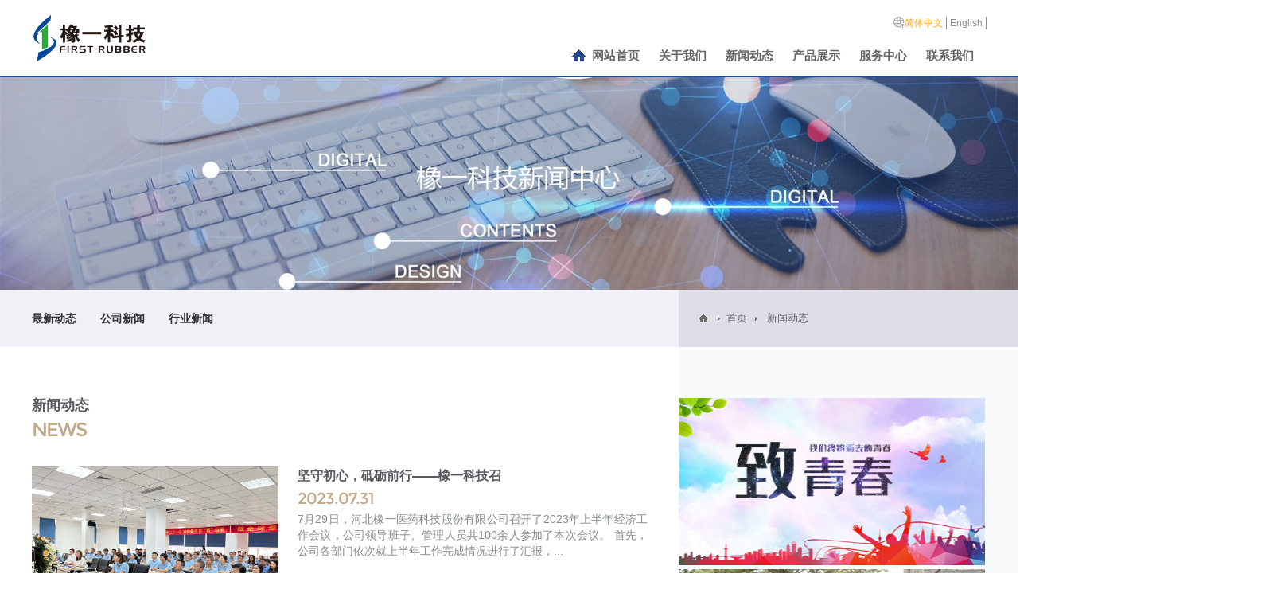

--- FILE ---
content_type: text/html; charset=UTF-8
request_url: http://pump.xiangyi.co/?m=home&c=Lists&a=index&tid=2&page=6
body_size: 4347
content:

<!DOCTYPE html>
<html>
<head>
<meta charset="UTF-8" />
<title>新闻动态_第6页_河北橡一泵业有限公司</title> 
	<meta name="description" content="" /> 
	<meta name="keywords" content="" /> 
<meta http-equiv="X-UA-Compatible" content="IE=edge" />
<link rel="stylesheet" href="/template/pc/skin/css/reset.css" />
<link rel="stylesheet" href="/template/pc/skin/css/masterslider.main.css" />
<link rel="stylesheet" href="/template/pc/skin/css/animate.css" />
<link rel="stylesheet" href="/template/pc/skin/css/zqm.css" />
<link rel="stylesheet" href="/template/pc/skin/css/public.css" />
<style>
#cnzz_stat_icon_1274491700 {
	display: none;
}
</style>
<script type="text/javascript" src="/template/pc/skin/js/jquery-1.12.4.min.js"></script>
<script type="text/javascript" src="/template/pc/skin/js/jquery.SuperSlide.2.1.2.js"></script>
<script type="text/javascript" src="/template/pc/skin/js/masterslider.min.js"></script>
<script type="text/javascript" src="/template/pc/skin/js/zqm.js"></script>
<script type="text/javascript" src="/template/pc/skin/js/public.js"></script>
<script type="text/javascript" src="/template/pc/skin/js/wow.min.js"></script>

</head>
<body>

<!--头-->
<div id="header">
  <div class="auto"> <a href="http://pump.xiangyi.co/" class="logo"> <img src="/uploads/allimg/20190616/d5ee31bb2cc4fa444c3891e8b2c4eea0.png"></a>
    <div class="tBox">
          <div class="language">
            <img src="./template/pc/skin/images/pig_01.png" alt="">
            <div>
							                 <em class="on bor"><a href="/">简体中文</a></em>
								                 <em class=" bor"><a href="http://pump.xiangyi.co/?lang=en">English</a></em>
								             </div>
        </div>

    </div>
    <div class="R">
      <div class="nav"> <i class="fp"></i>
        <div class="z-animated-nav  zqm-follow">
          <dl class="kio">
            <dt> <img class="pix" src="/template/pc/skin/images/head-pix.png" alt=""> <a href="http://pump.xiangyi.co">网站首页</a> </dt>
          </dl>
					           <dl>
            <dt><a href="/?m=home&c=Lists&a=index&tid=1">关于我们</a></dt>
						            <dd >
              <ul>
                 									<li><a href="/?m=home&c=Lists&a=index&tid=8">公司简介</a></li>
																		<li><a href="/?m=home&c=Lists&a=index&tid=9">荣誉资质</a></li>
																		<li><a href="/?m=home&c=Lists&a=index&tid=64">人才招聘</a></li>
																		<li><a href="/?m=home&c=Lists&a=index&tid=66">我们的团队</a></li>
									              </ul>
            </dd>
						          </dl>
					          <dl>
            <dt><a href="/?m=home&c=Lists&a=index&tid=2">新闻动态</a></dt>
						            <dd >
              <ul>
                 									<li><a href="/?m=home&c=Lists&a=index&tid=10">最新动态</a></li>
																		<li><a href="/?m=home&c=Lists&a=index&tid=11">公司新闻</a></li>
																		<li><a href="/?m=home&c=Lists&a=index&tid=12">行业新闻</a></li>
									              </ul>
            </dd>
						          </dl>
					          <dl>
            <dt><a href="/?m=home&c=Lists&a=index&tid=3">产品展示</a></dt>
						            <dd >
              <ul>
                 									<li><a href="/?m=home&c=Lists&a=index&tid=84">渣浆泵</a></li>
																		<li><a href="/?m=home&c=Lists&a=index&tid=86">液下泵</a></li>
																		<li><a href="/?m=home&c=Lists&a=index&tid=88">脱硫泵</a></li>
									              </ul>
            </dd>
						          </dl>
					          <dl>
            <dt><a href="/?m=home&c=Lists&a=index&tid=4">服务中心</a></dt>
						            <dd >
              <ul>
                 									<li><a href="/?m=home&c=Lists&a=index&tid=56">售后服务</a></li>
																		<li><a href="/?m=home&c=Lists&a=index&tid=58">应用领域</a></li>
																		<li><a href="/?m=home&c=Lists&a=index&tid=60">主要客户</a></li>
																		<li><a href="/?m=home&c=Lists&a=index&tid=62">销售区域</a></li>
									              </ul>
            </dd>
						          </dl>
					          <dl>
            <dt><a href="/?m=home&c=Lists&a=index&tid=54">联系我们</a></dt>
						          </dl>
					        
          <var></var> </div>
      </div>
    </div>
  </div>
  <script type="text/javascript">
    $(window).ready(function () {
        //    导航判断
        var flag=0;
        if (flag==0) {       
            $("#header .nav li a").each(function () {
                var urlstr = location.href;
                var thisHref = $(this).attr('href');
                var nav_name = thisHref.replace(/(.*\/)*([^.]+).*/ig, "$2").replace(/\d+/g, '');
                if ((urlstr + '/').indexOf(nav_name) > -1 && $(this).attr('href') != '') {
     
                    $(this).parents('dl').addClass("dl-on");
                    return false;
                }
            });
            var urlstr = location.href;
            var s = urlstr.replace(/(.*\/)*([^.]+).*/ig, "$2").replace(/\d+/g, '');
            if (s == "index") {
                $(".kio").addClass("dl-on");
            }
        }else if(flag==1){
            $("#header .nav li a").each(function () {
                $(this).parents('dl').parent().children().eq(5).addClass("dl-on");
            });
        }

        //        =========
        var zqm = new ZQM();
        zqm.animatedNav('.z-animated-nav', {
            classArr: ['fadeInRight'],
            triggerBlock: 'dd a',
            intervalDelay: 60
        });

        //        =========
        var $nav_bak = $(".z-animated-nav>var");
        $(".z-animated-nav dl").hover(function () {
            if ($(this).hasClass('kio')) {
                $nav_bak.height(0);
                return;
            }
            $nav_bak.height("50px");
        }, function () {
            $nav_bak.height(0);
        })
        //      ===》  跟随块
        zqm.moveFollow('.zqm-follow', {
            li: '.zqm-follow dl',
            li_find: 'a',
            initial: '.zqm-follow .dl-on',
            follow: '#header .fp'
        });
    });

</script> 
</div>

<!--横幅--> 

<!--横幅-->
<div class="banner bg-animation">
   <img src='/uploads/allimg/20190805/b284cce1d35916986df7b41eaac9accb.jpg' alt='' />
</div>

<!--子导航-->
<div class="childNav">
  <div class="auto">
    <div class="L">
      <div class="nav"> 
	         <a href="/?m=home&c=Lists&a=index&tid=10" title="最新动态" class="">最新动态</a> 
             <a href="/?m=home&c=Lists&a=index&tid=11" title="公司新闻" class="">公司新闻</a> 
             <a href="/?m=home&c=Lists&a=index&tid=12" title="行业新闻" class="">行业新闻</a> 
      	  
	  </div>
    </div>
    <div class="R">
      <div class="fR-cont join1-r">
        <ul class="tkb">
           <li class="i1"><a href="http://pump.xiangyi.co">首页</a></li>
          <li class="i2">新闻动态</li>
        </ul>
		      <p style="margin-bottom:5px;"><a href="/?m=home&c=View&a=index&aid=125"><img src="/uploads/allimg/20190804/c8a70ec93d135c409409c93f4c30f55e.jpg" width="385" height="210" /></a></p>
	 
             <p style="margin-bottom:5px;"><a href="/?m=home&c=View&a=index&aid=127"><img src="/uploads/allimg/20190804/07467b674d0fcb90c808a4aea7c5a253.jpg" width="385" height="210" /></a></p>
	 
             <p style="margin-bottom:5px;"><a href="/?m=home&c=View&a=index&aid=174"><img src="/uploads/ueditor/20190803/5d452efd79336.png" width="385" height="210" /></a></p>
	 
             				 
      <div class="box"><div class="cont"><h5>0311­­-89197938</h5></div><ul><li><p><em>地址：</em>河北石家庄市正定科技工业园区晨光路 &nbsp; &nbsp; &nbsp; &nbsp; &nbsp; &nbsp;</p></li></ul><ul><li><p><em>电话：</em><em>0311­­-89197938</em> &nbsp; &nbsp; &nbsp; &nbsp; &nbsp; &nbsp;</p></li></ul><ul><li><p><em>邮箱：</em><em>xyjbpump@163.com</em> &nbsp; &nbsp; &nbsp; &nbsp; &nbsp; &nbsp;</p></li></ul></div>
		
		<!-- 		<a href="/?m=home&c=Lists&a=index&tid=62">
		<div class="newsBox b4">
		  <h6>销售区域</h6>
		  <h4>SALES AREA</h4>
		</div>
		</a>
		 -->
        
        <!--</a>--> 
        
      </div>
    </div>
  </div>
</div>

<!--主体-->
<div class="content news">
  <div class="auto">
    <div class="L">
       <h1 class="z-h1">新闻动态</h1>
      <h1 class="z-h2">NEWS</h1>
      
      <!--=======--> 
      <br />
        
      
      <a href="/?m=home&c=View&a=index&aid=308">
      <div class="top"> <img src="http://www.xiangyi.co/uploads/ueditor/20230731/1-230I1145542492.jpg" width="310" height="225" />
        <div class="box">
          <h3>坚守初心，砥砺前行——橡一科技召</h3>
          <strong>2023.07.31</strong>
          <div class="txt">
            <p>7月29日，河北橡一医药科技股份有限公司召开了2023年上半年经济工作会议，公司领导班子、管理人员共100余人参加了本次会议。 首先，公司各部门依次就上半年工作完成情况进行了汇报，...</p>
          </div>
          <em class="btn">详细信息  >></em> </div>
      </div>
      </a> 
            
      <!--=======-->
      
      <div class="lise"> 
           
	   <a href="/?m=home&c=View&a=index&aid=288">
        <dl>
          <dt>2023.03.22</dt>
          <dd>
            <h3>正定县长王立永一行莅临橡一科技视察指导工作</h3>
            <div class="txt">
              <p>8月9日上午，正定县长王立永一行莅临河北橡一医药科技股份有限公司视察指导工作。橡一科技董事长张泽辉、常务副总经理王彦辉陪同。正定县长王立永一行莅临橡一科技视察指...</p>
            </div>
          </dd>
        </dl>
        </a>
	      
	   <a href="/?m=home&c=View&a=index&aid=287">
        <dl>
          <dt>2023.03.22</dt>
          <dd>
            <h3>激发新活力，聚力新发展--橡一科技参加2021新药研发与CMC高峰论坛</h3>
            <div class="txt">
              <p>2021年7月16日--17日，河北橡一医药科技股份有限公司应邀参加CPHI China “思享会”—2021新药研发与CMC高峰论坛。公司副总经理兼总工程师徐...</p>
            </div>
          </dd>
        </dl>
        </a>
	      
	   <a href="/?m=home&c=View&a=index&aid=286">
        <dl>
          <dt>2021.03.30</dt>
          <dd>
            <h3>河北橡一泵业 有限公司员工进行新冠疫苗接种</h3>
            <div class="txt">
              <p>2021年3月27日，河北橡一有限责任公司员工进行新冠疫苗接种工作。此次接种为免费接种，公司所在辖区正定县正定镇卫生院医护人员专门来我公司为广大员工接种疫苗，此...</p>
            </div>
          </dd>
        </dl>
        </a>
	      
	   <a href="/?m=home&c=View&a=index&aid=285">
        <dl>
          <dt>2021.03.30</dt>
          <dd>
            <h3>河北橡一泵业有限公司完成650橡胶护套生产</h3>
            <div class="txt">
              <p>近日，我公司顺利完成650大型磨机泵橡胶护套的生产，展示了公司生产大型过流部件的技术实力。该产品单件装胶850公斤，打破了我公司单件产品装胶记录！</p>
            </div>
          </dd>
        </dl>
        </a>
	   		</div>
      <ul class="tcdPageCode">
     <li><a href="/?m=home&amp;c=Lists&amp;a=index&amp;tid=2" data-ey_fc35fdc="html" data-tmp="1" class="tcdNumber">首页</a></li> <li><a href="/?m=home&amp;c=Lists&amp;a=index&amp;tid=2&amp;page=5" data-ey_fc35fdc="html" data-tmp="1" class="tcdNumber">上一页</a></li> <li><a href="/?m=home&amp;c=Lists&amp;a=index&amp;tid=2&amp;page=3" data-ey_fc35fdc="html" data-tmp="1" class="tcdNumber">3</a></li><li><a href="/?m=home&amp;c=Lists&amp;a=index&amp;tid=2&amp;page=4" data-ey_fc35fdc="html" data-tmp="1" class="tcdNumber">4</a></li><li><a href="/?m=home&amp;c=Lists&amp;a=index&amp;tid=2&amp;page=5" data-ey_fc35fdc="html" data-tmp="1" class="tcdNumber">5</a></li><li><span class="current">6</span></li><li><a href="/?m=home&amp;c=Lists&amp;a=index&amp;tid=2&amp;page=7" data-ey_fc35fdc="html" data-tmp="1" class="tcdNumber">7</a></li><li><a href="/?m=home&amp;c=Lists&amp;a=index&amp;tid=2&amp;page=8" data-ey_fc35fdc="html" data-tmp="1" class="tcdNumber">8</a></li><li><a href="/?m=home&amp;c=Lists&amp;a=index&amp;tid=2&amp;page=9" data-ey_fc35fdc="html" data-tmp="1" class="tcdNumber">9</a></li> <li><a href="/?m=home&amp;c=Lists&amp;a=index&amp;tid=2&amp;page=7" data-ey_fc35fdc="html" data-tmp="1" class="tcdNumber">下一页</a></li> <li><a href="/?m=home&amp;c=Lists&amp;a=index&amp;tid=2&amp;page=13" data-ey_fc35fdc="html" data-tmp="1" class="tcdNumber">末页</a></li>	 </ul></div>
  </div>
</div>
<!--尾-->
<div class="mfoot">
	<div class="mfoot_t">
		<div class="mfoot_tn">
		<!--<div class="mfoot_t1">
			<h1>公司简介</h1>
			
			<p>河北橡一医药科技股份有限公司（以下简称公司）是德盛投资集团的核心企业之一，位于石家庄市正定科技工业园，占地面积15万平方米，总投资5.5亿元人民币，建成具有国际先进水平</p>
						<p><a href="/?m=home&c=Lists&a=index&tid=1">More>></a></p>
					</div>-->
		<div class="mfoot_t2">
          			<h1>关于我们</h1>
          			<ul>
				 					<li class=""><a href='/?m=home&c=Lists&a=index&tid=8'>公司简介</a> </li>
				 					<li class=""><a href='/?m=home&c=Lists&a=index&tid=9'>荣誉资质</a> </li>
				 					<li class=""><a href='/?m=home&c=Lists&a=index&tid=64'>人才招聘</a> </li>
				 					<li class=""><a href='/?m=home&c=Lists&a=index&tid=66'>我们的团队</a> </li>
				 			</ul>
			
		</div>
		<div class="mfoot_t2">
						<h1>News & Events</h1>
          			<ul>
				 					<li class=""><a href='/?m=home&c=Lists&a=index&tid=10'>最新动态</a> </li>
				 					<li class=""><a href='/?m=home&c=Lists&a=index&tid=11'>公司新闻</a> </li>
				 					<li class=""><a href='/?m=home&c=Lists&a=index&tid=12'>行业新闻</a> </li>
				 			</ul>
			
		</div>
		<div class="mfoot_t2">
			          <h1><a href="/?m=home&c=Lists&a=index&tid=4">服务中心</a></h1>
          			<ul>
				 					<li class=""><a href='/?m=home&c=Lists&a=index&tid=56'>售后服务</a> </li>
				 					<li class=""><a href='/?m=home&c=Lists&a=index&tid=58'>应用领域</a> </li>
				 					<li class=""><a href='/?m=home&c=Lists&a=index&tid=60'>主要客户</a> </li>
				 					<li class=""><a href='/?m=home&c=Lists&a=index&tid=62'>销售区域</a> </li>
				 			</ul>
			
		</div>
		<div class="mfoot_t4">
						<h1>Contact us</h1>
          			<p>电话：0311­­-89197938</p>
<p>传真：0311-89197808</p>
<p>邮编：050800</p>
<p>邮箱：xyjbpump@163.com</p>
<p>地址：河北石家庄市正定科技工业园区晨光路</p>
			
		</div>
		
		<div class="mfoot_t3">
			<h1>微信二维码</h1>
			<img src="/uploads/allimg/20190804/b9ea5a3d4e1aef30fd282f444ffa82d4.png" width="120" height="120" />
			
		</div>
		
		
		</div>
	</div>
	<div class="mfoot_b">
		<div class="mfoot_bn">
			<div class="mfoot_bz">Copyright © 2019 河北橡一医药科技股份有限公司版权所有</div>
			<div class="mfoot_br">备案号：<a href="https://beian.miit.gov.cn/" rel="nofollow" target="_blank">冀ICP备15021104-1</a></div>
		</div>
	</div>
</div>
  <!-- 应用插件标签 start -->
     <!-- 应用插件标签 end -->
</body>
</html>


--- FILE ---
content_type: text/css
request_url: http://pump.xiangyi.co/template/pc/skin/css/reset.css
body_size: 1743
content:
html,body,h1,h2,h3,h4,h5,h6,div,dl,dt,dd,ul,ol,li,p,blockquote,pre,hr,figure,table,caption,th,td,form,fieldset,legend,input,button,textarea,menu{margin:0;padding:0;}
header,footer,section,article,aside,nav,hgroup,address,figure,figcaption,menu,details{display:block;}
table{border-collapse:collapse;border-spacing:0;}
caption,th{text-align:left;font-weight:normal;}
html,body,fieldset,img,iframe,abbr{border:0;}
i,cite,em,var,address,dfn{font-style:normal;}
[hidefocus],summary{outline:0;}
li{list-style:none;}
h1,h2,h3,h4,h5,h6{font-size:100%;}
small{font-size:100%;font-weight: normal;}
sup,sub{font-size:83%;}
pre,code,kbd,samp{font-family:inherit;}
q:before,q:after{content:none;}
textarea{overflow:auto;resize:none;}
label,summary{cursor:default;}
a,button{cursor:pointer;}
del,ins,u,s,a,a:hover{text-decoration:none;}
body,textarea,input,button,select,keygen,legend{font:14px/24px "Microsoft YaHei",arial,sans-serif,\5b8b\4f53;color:#333;outline:0;}
html{background:#FFF;}
body{background:#FFF;position:relative;width:100%;margin:0 auto;min-width:1230px;overflow-x:hidden;max-width: 1920px;  left: 0;  }
/*a,a:hover{color:#333;-webkit-transition: all 400ms;transition: all 400ms;}*/
/*a:hover{color:#303860;}*/
img{display:block; border:0 none;}
p{text-align: justify;}

html{
     min-width: 1280px;
     /*overflow-x: hidden;*/
}

a{
    display: block;
    color: inherit;
    text-decoration: none;
}

.auto{
     width: 1200px;
     margin: 0 auto;
     position: relative;
}





input,button{
    border: none;
    background-color: transparent;
}
input[type="checkbox"]{vertical-align: -2px;margin-right: 4px;}

/*占位符*/

input::-webkit-input-placeholder {  color: #666666; }
input:-moz-placeholder {  color: #666666; }
input::-moz-placeholder {  color: #666666; }
input:-ms-input-placeholder {  color: #666666; }

textarea::-webkit-input-placeholder {  color: #666666; }
textarea:-moz-placeholder {  color: #666666; }
textarea::-moz-placeholder {  color: #666666; }
textarea:-ms-input-placeholder {  color: #666666; }


/*滚动条样式*/
/*::-webkit-scrollbar {!*滚动条整体样式*!*/
     /*width: 8px;     !*高宽分别对应横竖滚动条的尺寸*!*/
/*}*/
/*::-webkit-scrollbar-thumb {!*滚动条里面小方块*!*/
     /*border-radius: 3px;*/
     /*-webkit-box-shadow: inset 0 0 5px rgba(0,0,0,0.2);*/
    /*background-color: #7d7d7d;*/
/*}*/
/*::-webkit-scrollbar-track {!*滚动条里面轨道*!*/
     /*-webkit-box-shadow: inset 0 0 5px rgba(0,0,0,0.2);*/
     /*border-radius: 0;*/
    /*background-color: #f0f0f0;*/
/*}*/

body::-webkit-scrollbar{
    width: 5px;
    height: 5px;
    /*background-color:rgba(210, 210, 210, 0.48);*/
    -webkit-border-radius: 4px;
    -moz-border-radius: 4px;
    border-radius: 0;
}
body::-webkit-scrollbar-thumb{
    background-color: #cbcbcb;
    -webkit-border-radius: 4px;
    -moz-border-radius: 4px;
    border-radius: 0;
}

::-webkit-scrollbar{
    width: 3px;
    height: 3px;
    /*background-color:rgba(210, 210, 210, 0.48);*/
    -webkit-border-radius: 4px;
    -moz-border-radius: 4px;
    border-radius: 0;
}
::-webkit-scrollbar-thumb{
    background-color: #b1b1b1;
    -webkit-border-radius: 4px;
    -moz-border-radius: 4px;
    border-radius: 0;
}

#index_slider .bd ul {
    overflow: hidden;
}


@font-face {
    font-family: 'DINCond-MediumAlternate';
    src: url('../font/DINCond-MediumAlternate.eot');
    src: url('../font/DINCond-MediumAlternate.otf')format('otf'),
    url('../font/DINCond-MediumAlternate.eot?#iefix') format('embedded-opentype'),
    url('../font/DINCond-MediumAlternate.woff') format('woff'),
    url('../font/DINCond-MediumAlternate.woff2') format('woff2'),
    url('../font/DINCond-MediumAlternate.ttf') format('truetype'),
    url('../font/DINCond-MediumAlternate.svg') format('svg');
    font-weight: normal;
    font-style: normal;
}




@font-face {
font-family: 'Aller Bold';
src: url('../font/Aller_Std_Bd.eot');
src: url('../font/Aller_Std_Bd.otf')format('otf'),
url('../font/Aller_Std_Bd.eot?#iefix') format('embedded-opentype'),
url('../font/Aller_Std_Bd.woff') format('woff'),
url('../font/Aller_Std_Bd.woff2') format('woff2'),
url('../font/Aller_Std_Bd.ttf') format('truetype'),
url('../font/Aller_Std_Bd.svg') format('svg');
font-weight: normal;
font-style: normal;
}

@font-face {
font-family: 'Myriad Pro Regular';
src: url('../font/Myriad Web Pro.eot');
src: url('../font/Myriad Web Pro.otf')format('otf'),
url('../font/Myriad Web Pro.eot?#iefix') format('embedded-opentype'),
url('../font/Myriad Web Pro.woff') format('woff'),
/*url('../font/Myriad Web Pro.woff2') format('woff2'),*/
url('../font/Myriad Web Pro.ttf') format('truetype'),
url('../font/Myriad Web Pro.svg') format('svg');
font-weight: normal;
font-style: normal;
}


@font-face {
    font-family: 'Montserrat Regular';
    src: url('../font/Montserrat-Regular.eot');
    src: url('../font/Montserrat-Regular.otf')format('otf'),
    url('../font/Montserrat-Regular.eot?#iefix') format('embedded-opentype'),
    url('../font/Montserrat-Regular.woff') format('woff'),
    url('../font/Montserrat-Regular.woff2') format('woff2'),
    url('../font/Montserrat-Regular.ttf') format('truetype'),
    url('../font/Montserrat-Regular.svg') format('svg');
    font-weight: normal;
    font-style: normal;
}


@font-face {
font-family: 'DINPro Bold';
src: url('../font/DINPro-Bold.eot');
src: url('../font/DINPro-Bold.otf')format('otf'),
url('../font/DINPro-Bold.eot?#iefix') format('embedded-opentype'),
url('../font/DINPro-Bold.woff') format('woff'),
url('../font/DINPro-Bold.woff2') format('woff2'),
url('../font/DINPro-Bold.ttf') format('truetype'),
url('../font/DINPro-Bold.svg') format('svg');
font-weight: normal;
font-style: normal;
}

@font-face {
    font-family: 'Rubik Regular';
    src: url('../font/Rubik-Regular.eot');
    src: url('../font/Rubik-Regular.otf')format('otf'),
    url('../font/Rubik-Regular.eot?#iefix') format('embedded-opentype'),
    url('../font/Rubik-Regular.woff') format('woff'),
    url('../font/Rubik-Regular.woff2') format('woff2'),
    url('../font/Rubik-Regular.ttf') format('truetype'),
    url('../font/Rubik-Regular.svg') format('svg');
    font-weight: normal;
    font-style: normal;
}
@font-face {
    font-family: 'DINCond-Regular';
    src: url('../font/DINCond-Regular.eot');
    src: url('../font/DINCond-Regular.otf')format('otf'),
    url('../font/DINCond-Regular.eot?#iefix') format('embedded-opentype'),
    url('../font/DINCond-Regular.woff') format('woff'),
    url('../font/DINCond-Regular.woff2') format('woff2'),
    url('../font/DINCond-Regular.ttf') format('truetype'),
    url('../font/DINCond-Regular.svg') format('svg');
    font-weight: normal;
    font-style: normal;
}
.mfoot_br a{display: inline;}

--- FILE ---
content_type: text/css
request_url: http://pump.xiangyi.co/template/pc/skin/css/zqm.css
body_size: 1170
content:
.videoBox1{ width: 290px; height: 280px; float: left; margin-right:15px; padding-bottom:20px;}
.videoBox1 img{ width: 290px; height: 200px;}
.videoBox1 .tit{ background-color: #497ae0; color:#fff; line-height: 50px; text-align: center; }


.videoBox2{ width: 280px; height: 400px; float: left; margin-right:15px; padding-bottom:20px;}
.videoBox2 img{ width: 280px; height: 360px;}
.videoBox2 .tit{ background-color: #f99d1b; color:#fff; line-height: 50px; text-align: center; }


.tcdPageCode {
  text-align: center;
  color: #808080;
  font-size: 14px;

}
.tcdPageCode li {
  display: inline;
}
.tcdPageCode span.disabled {
  display: inline-block;
  height: 35px;
  line-height: 35px;
  padding: 0 14px;
  margin: 0 2px;
  color: #808080;
  background: #fff;
  border: 1px solid #e6e3e3;
  vertical-align: middle;
  border-radius:1px;
}
.tcdPageCode span.current {
  display: inline-block;
  height: 35px;
  line-height: 35px;
  padding: 0 14px;
  margin: 0 2px;
  color: #fff;
  background-color: #ff6f06;
  border: 1px solid #ff6f06;
  vertical-align: middle;
  border-radius:1px;
}
.tcdPageCode a {
  display: inline-block;
  color: #ff6f06;
  height: 35px;
  line-height: 35px;
  background: #fff;
  padding: 0 14px;
  border: 1px solid #ddd;
  margin: 0 2px;
  vertical-align: middle;
  border-radius:1px;
}
/* =========== 常用功能 css =========== */
/*下拉框*/
.zqm-dow{
    position: relative;
}
.zqm-dow .dro-op{
    display: none;
    position: absolute;
}
/*tab 切换*/
.z-ovs-dt li{
    cursor: pointer;
    -webkit-user-select: none;
    -moz-user-select: none;
    -ms-user-select: none;
    user-select: none;
}

/*tab 切换  cube  */
.z-ovs-ddWrap.z-cube{
    overflow: visible;
}
.z-ovs-ddWrap.z-cube .z-ovs-dd{
    position: relative;
    overflow: visible;
    transform-style: preserve-3d;
    /*perspective: 500;*/
    /*-webkit-perspective: 500;*/

    -webkit-transform: rotateY(0deg) rotateX(0deg) ;
    -moz-transform: rotateY(0deg) rotateX(0deg) ;
    -ms-transform: rotateY(0deg) rotateX(0deg) ;
    -o-transform: rotateY(0deg) rotateX(0deg) ;
    transform: rotateY(0deg) rotateX(0deg) ;

    -webkit-transition-property: transform;
    -moz-transition-property: transform;
    -ms-transition-property: transform;
    -o-transition-property: transform;
    transition-property: transform;

    -webkit-transition-timing-function: ease-in-out;
    -moz-transition-timing-function: ease-in-out;
    -ms-transition-timing-function: ease-in-out;
    -o-transition-timing-function: ease-in-out;
    transition-timing-function: ease-in-out;
}
.z-ovs-ddWrap.z-cube .z-ovs-dd>div{
    position: absolute;
    top:0;
    left: 0;
}

/*二级导航*/
.z-animated-nav dd{
    display: none;
}

/*弹窗*/
.z-popupWrap{
    display: none;
    width: 100%;
    height: 100%;
    position: fixed;
    top:0;
    left: 0;
    z-index: 99999;
}
.z-popupWrap .z-popup{

    position: absolute;
    background-color: #FFF;
}
.z-Mask{
    width: 100%;
    height: 100%;
    background-color: #000;
    opacity: .7;
    filter:Alpha(opacity=70);
    position: absolute;
    top:0;
    left: 0;
}

/*时间轴*/
.z-timeAxis{
    overflow: hidden;
    position: relative;
}
.z-timeAxis .z-ros>li{
    float: left;
    cursor: pointer;
    -webkit-user-select: none;
    -moz-user-select: none;
    -ms-user-select: none;
    user-select: none;
}
.z-timeAxis .z-axis{
    position: relative;
    left: 0;
    -webkit-transition: left 0.6s ease;
    -moz-transition: left 0.6s ease;
    -ms-transition: left 0.6s ease;
    -o-transition: left 0.6s ease;
    transition: left 0.6s ease;
}
.z-timeAxis .z-axis .z-is{
    display: block;
    -webkit-transition: width 0.7s ease;
    -moz-transition: width 0.7s ease;
    -ms-transition: width 0.7s ease;
    -o-transition: width 0.7s ease;
    transition: width 0.7s ease;
}


/* =========== 轮播 css =========== */
.z-slider{
    overflow: hidden;
    position: relative;
    -webkit-user-select: none;
    -moz-user-select: none;
    -ms-user-select: none;
    user-select: none;
}
.z-slider .z-mvo{
    overflow: hidden;
    position: relative;

    -webkit-transform: translateX(0);
    -moz-transform: translateX(0);
    -ms-transform: translateX(0);
    -o-transform: translateX(0);
    transform: translateX(0);

    -webkit-transition-property: transform;
    -moz-transition-property: transform;
    -ms-transition-property: transform;
    -o-transition-property: transform;
    transition-property: transform;

    -webkit-transition-timing-function: ease;
    -moz-transition-timing-function: ease;
    -ms-transition-timing-function: ease;
    -o-transition-timing-function: ease;
    transition-timing-function: ease;
}

.z-slider .z-mvo .z-card{
    float: left;
}
.z-slider .next,.z-slider .prev{
    cursor: pointer;
}
.z-slider .z-paging li{
    cursor: pointer;
}
.z-slider .z-mvo .z-card>a{
    display: block;
}









--- FILE ---
content_type: text/css
request_url: http://pump.xiangyi.co/template/pc/skin/css/public.css
body_size: 28995
content:
.imgbox .imtitle{display: none; padding:25% 5%; color:#fff; line-height: 30px;}
.imgbox{ position: relative;}
.imgbox a:hover .imtitle{display: block; position:absolute; top:0; background-color: rgba(249,157,27,0.8); width: 90%; height:64.222%; text-align:center;}


.imgbox1 .imtitle1{display: none; padding:25% 5%; color:#fff; line-height: 30px; text-align: center; font-size: 18px;}
.imgbox1{ position: relative;}
.imgbox1 a:hover .imtitle1{display: block; position:absolute; top:0; background-color: rgba(73,122,224,0.8); width: 90%; height:30%; }

.mfoot{background-color: #2e2d40;position: relative;z-index: 14000;border-top: none;}
.mfoot_t{padding:20px 0px; color: #fff; width: 1200px; margin: 0 auto; }
.mfoot_tn{display: inline-block;width: 100%;}
.mfoot_t1{width: 22%; float: left; margin-right: 3%;}
.mfoot_t1 h1{ color:#fff; font-size:16px;margin-bottom: 20px; position:relative; }
.mfoot_t1 h1::after{position:absolute;left:0; bottom:-6px; height: 1px; width: 45px; background:rgba(255, 255, 255, 0.2); content: "";}
.mfoot_t2{width: 11%; float: left; margin-right: 3%;}
.mfoot_t2 h1{ color:#fff; font-size:16px;margin-bottom: 20px; position:relative; }
.mfoot_t2 h1::after{position:absolute;left:0; bottom:-6px; height: 1px; width: 45px; background:rgba(255, 255, 255, 0.2); content: "";}
.mfoot_t2 ul li { line-height: 30px;}

.mfoot_t4{width: 30%; float: left; margin-right: 3%;}
.mfoot_t4 h1{ color:#fff; font-size:16px;margin-bottom: 20px; position:relative; }
.mfoot_t4 h1::after{position:absolute;left:0; bottom:-6px; height: 1px; width: 45px; background:rgba(255, 255, 255, 0.2); content: "";}


.mfoot_t3{ float:right; }
.mfoot_t3 h1{ color:#fff; font-size:16px;margin-bottom: 20px; position:relative; }
.mfoot_t3 h1::after{position:absolute;left:0; bottom:-6px; height: 1px; width: 45px; background:rgba(255, 255, 255, 0.2); content: "";}
.mfoot_b{background-color: #38374f; line-height: 50px; height: 50px;}
.mfoot_bn{color: #fff; width: 1200px;; margin: 0 auto;}
.mfoot_bz{float: left;}
.mfoot_br{float: right;}




.homimg{ padding-top:28px;}
.homimg img{ width:298px; height: 215px; }
.slideBox{margin: 0 auto;width: 1200px;position: relative;}
.slideBox ul{padding: 0;margin: 0;}
.slideBox .btn{position: absolute;bottom: 0px;right: 0;width: 108px;height: 56px;background: url(../images/cover01.png) repeat;}
.slideBox .btn em{display: block;float: left;width: 2px;height: 14px;background: #b6b6b8;margin-top: 19px;}
.slideBox .btn a{width: 53px;height: 100%;float: left;}
.slideBox .btn a i{display: block;width: 0;height: 2px;background: #f99d1b;margin: 27px auto 0;-webkit-transition: width 0.3s; -moz-transition: width 0.3s; transition: width 0.3s;}
.slideBox .btn a:hover i{width: 20px;-webkit-transition: width 0.3s; -moz-transition: width 0.3s; transition: width 0.3s;}
.slideBox .btn .prev{background: url(../images/icon3z.png) no-repeat center;-webkit-transition: background 0.3s; -moz-transition: background 0.3s; transition: background 0.3s;}
.slideBox .btn .prev:hover{background: url(../images/icon3z.png) no-repeat 14px center;-webkit-transition: background 0.3s; -moz-transition: background 0.3s; transition: background 0.3s;}
.slideBox .btn .next{background: url(../images/icon4r.png) no-repeat center;-webkit-transition: background 0.3s; -moz-transition: background 0.3s; transition: background 0.3s;}
.slideBox .btn .next:hover{background: url(../images/icon4r.png) no-repeat 31px center;-webkit-transition: background 0.3s; -moz-transition: background 0.3s; transition: background 0.3s;}
.wrap{width:1200px;margin:0 auto;}
.ipg2{width: 100%;height: 754px;padding-top: 40px;background: url(../images/bk.jpg) no-repeat center top;background-size: cover;}
.ipg2 .wrap{position: relative;overflow: visible;}
.ipg2 .bk{position: absolute;left: 422px;top: -36px;width: 1279px;height: 489px;background: #fff;z-index: 0;}
.ipg2-l{float: left;width: 356px;padding-right: 66px;}
.ipg2-h3{margin: 0;font-size: 18px;color: #656577;line-height: 26px;}
.ipg2-h4{margin: 0;font-size: 24px;color: #dfddde;font-family: 'dincond-medium_1-webfont';padding-bottom: 20px;}
.ipg2 .ipg2-l p{margin: 0;overflow: hidden;font-size: 16px;color: #656577;line-height: 23px;}
.ipg2 .ipg2-l .map{padding: 20px 0;}
.ipg2 .ipg2-l .dot{padding: 20px 0 0;}
.ipg2 .ipg2-l p em{float: left;font-size: 30px;color: #656577;font-style: normal;font-family: 'Montserrat-Regular';letter-spacing: -3px;padding: 0 10px 0 0;}
.ipg2 .ipg2-l p span{font-size: 13px;color: #656577;}
.ipg2 .ipg2-l h2{margin: 0;font-size: 24px;color: #656577;}
.ipg2 .ipg2-l h6{margin: 17px 0 20px;font-size: 13px;color: #656577;line-height: 20px;font-weight: normal;}
.ipg2 .ipg2-r{float: left;width: 778px;position: relative;z-index: 9;}
.ipg2 .ipg2-r > p{margin: 0;font-size: 13px;color: #9ba0a4; line-height: 22px;}
.ipg2 .ipg2-r > h5{margin: 0;font-size: 17px;color: #9ba0a4; line-height: 22px;}
.ipg2 .ipg2-r > h3,.ipg2 .ipg2-r > h4,.ipg2 .ipg2-r > h5,.ipg2 .ipg2-r > p{padding-left: 30px;}
.ipg2 .ipg2-r .card{padding: 30px 0 28px;}
.ipg2-r .card ul{margin: 0;padding: 0;overflow: hidden;}
.ipg2-r .card li{float: left;width:234px;height: 234px;background: #f5f3ee;-webkit-transition: background 0.3s; -moz-transition: background 0.3s; transition: background 0.3s;}
.ipg2-r .card li h3{margin: 0;text-align: center;font-size: 18px;color: #656577;padding-bottom: 4px;-webkit-transition: color 0.3s; -moz-transition: color 0.3s; transition: color 0.3s;}
.ipg2-r .card li p{margin: 0;font-size: 22px;color: #797373;font-weight: bold;text-align: center;font-family: 'dincond-medium_1-webfont';font-weight: normal;-webkit-transition: color 0.3s; -moz-transition: color 0.3s; transition: color 0.3s;}
.ipg2-r .card li a{padding-top: 137px;-webkit-transition: background 0.3s; -moz-transition: background 0.3s; transition: background 0.3s;}
.ipg2-r .card li.card-1{margin-left: 28px;}
.ipg2-r .card li.card-1 a{background: url(../images/icon1.png) no-repeat center 43px;}
.ipg2-r .card li.card-2{margin-left: 24px;}
.ipg2-r .card li.card-2 a{background: url(../images/icon2.png) no-repeat center 43px;}
.ipg2-r .card li.card-3{margin-left: 24px;}
.ipg2-r .card li.card-3 a{background: url(../images/icon3.png) no-repeat center 43px;}
.ipg2-r .card li:hover{background: #f99d1b;-webkit-transition: background 0.3s; -moz-transition: background 0.3s; transition: background 0.3s;}
.ipg2-r .card li:hover h3{color: #fff;-webkit-transition: color 0.3s; -moz-transition: color 0.3s; transition: color 0.3s;}
.ipg2-r .card li:hover p{color: #fbbe7c;-webkit-transition: color 0.3s; -moz-transition: color 0.3s; transition: color 0.3s;}
.ipg2-r .card li.card-1:hover a{background: url(../images/icon1h.png) no-repeat center 43px;-webkit-transition: background 0.3s; -moz-transition: background 0.3s; transition: background 0.3s;}
.ipg2-r .card li.card-2:hover a{background: url(../images/icon2h.png) no-repeat center 43px;-webkit-transition: background 0.3s; -moz-transition: background 0.3s; transition: background 0.3s;}
.ipg2-r .card li.card-3:hover a{background: url(../images/icon3h.png) no-repeat center 43px;-webkit-transition: background 0.3s; -moz-transition: background 0.3s; transition: background 0.3s;}
.ipg2 .ipg2-r .pic{padding: 28px 0 0 0;}
.pic-ban{width:479px;height:215px;position:relative;}
.pic-pics{width:479px;height:215px;overflow:hidden;position:relative;}
.pic-pics li{width:479px;height:215px;float:left;}


/*===》 #header*/#header{width: 100%;min-width: 1230px;max-width: 1920px;height: 95px;background-color: #FFF;border-bottom: 2px solid #234896;}
#header .logo{float: left;padding: 18px 10px 0 0;}
#header .R{float: right;margin-right: 0px;}
#header .R .nav{float: left;}
#header .R .nav .pix{display: inline-block;margin-right: 3px;
    position: absolute;
    left: -13px;
    top: 12px;
}
#header .R .kim{float: left;width: 144px;padding-top: 40px;}
#header .R .kim > div{float: left;width: 46px;height: 54px;margin-right: 2px;background-color: #f4f2e9;font-family: "DINCond-MediumAlternate";text-align: center;line-height: 54px;color: #666666;font-size: 16px;-webkit-user-select: none;-moz-user-select: none;-ms-user-select: none;user-select: none;}
#header .R .kim .search{background: #f4f2e9 url("../images/header-search.png") no-repeat center;}
#header .z-animated-nav{float: left;margin-right: 4px;}
#header .z-animated-nav dl{float: left;height: 46px;position: relative;}
#header .z-animated-nav dt{height: 45px;line-height: 40px;padding: 0 12px;color: #666666;font-size: 15px;position: relative;font-weight: bold;}
#header .z-animated-nav dt a{position: relative;display: inline-block;}

#header .fp{display: block;height: 0;margin-left: 10px;position: absolute;left: 0;z-index:9999;top: 91px;/*z-index: 900;border-bottom: 4px solid #244ba0;*/}
#header .z-animated-nav dd{width: 1200px;text-align: center;height: 50px;position: absolute;left: 0;top: 45px;z-index: 8000;}
#header .z-animated-nav dd li{float: left;height: 50px;text-align: center;line-height: 50px;padding: 0 10px;color: #97afe2;font-size: 15px;-webkit-transition: color 300ms ease;-moz-transition: color 300ms ease;-ms-transition: color 300ms ease;-o-transition: color 300ms ease;transition: color 300ms ease;}
#header .z-animated-nav dd li:hover{color: #eeb749;}
#header .z-animated-nav dd.R{left: auto;right: 0;padding-right: 12px;text-align: right;}
#header .z-animated-nav dd.R li{float: none;display: inline-block;}
#header .z-animated-nav var{width: 1920px;height: 0;background-color: #3257a5;position: absolute;left: -360px;top: 95px;-webkit-transition: all 400ms ease;-moz-transition: all 400ms ease;-ms-transition: all 400ms ease;-o-transition: all 400ms ease;transition: all 400ms ease;z-index: 7999;}
#header .z-animated-nav:hover var{height: 50px;}
#header .tBox{float: right;width: 480px;/*padding-right: 6px;*/height: 50px;overflow: hidden;}
#header .tBox ul{float: right;margin-top: 24px;}
#header .tBox ul li{float: left;margin-left: 16px;color: #666666;font-size: 15px;font-weight: bold;}
#header .tBox .tim{float: right;padding-top: 24px;}
#header .tBox .tim em{float: left;height: 24px;font-size: 16px;font-family: "DINCond-MediumAlternate";margin-left: 10px;}
#header .tBox .tim i{float: left;width: 23px;height: 23px;margin-left: 6px;background: url("../images/header-search-02.png") no-repeat center;}
#header .tBox .language{height:16px;float:right;margin-top:20px;line-height:16px;}
#header .tBox .language img{display:inline-block;float:left;}
#header .tBox .language div{float:right;}
#header .tBox .language em{display:inline-block;font-size:12px;color:#8c8c8c;}
#header .tBox .language em.bor{border-right:1px solid #8c8c8c;padding-right:4px;}
#header .tBox .language em.on{color:#ffa300}

#header .z-animated-nav .home-ic:after{content:"";display: block;width: 30px;height: 30px;background: url("../images/head-pix.png") no-repeat center;position: absolute;left: -20px;top: 4px;}
/*===》 #header*/#footer .footer{height: 110px;background-color: #2e2d40;position: relative;z-index: 14000;border-top: none;}
#footer.fixed .footer{width: 100%;position: fixed;left: 0;bottom: 0;z-index: 14000;}
#footer .L{float: left;padding-top: 20px;}
#footer p{color: #acacb1;font-size: 13px;/*opacity: 0.5;*//*filter: Alpha(50);*/}
#footer .L p a{display: inline-block;}
#footer .R{float: right;padding-top: 20px;}
#footer .R p{line-height: 33px;}
#footer .R p em{float: right;width: 33px;height: 42px;overflow: hidden;background: url("../images/footer-ew.png") no-repeat center bottom;margin-left: 10px;position: relative;top:-10px;}
#footer .R p em>img{display: block;width: 100px;position: absolute;left: 50%;bottom: 42px;margin-left: -50px;opacity: 0;-webkit-transition: all 600ms ease;-moz-transition: all 600ms ease;-ms-transition: all 600ms ease;-o-transition: all 600ms ease;transition: all 600ms ease;}
#footer .R p em:hover{overflow: visible;}
#footer .R p em:hover>img{opacity: 1;filter: ALpha(opacity=100);}
#footer .R p a{ float: right;margin-left: 10px; }
.f-pop{display: none;width: 100%;height: 100%;position: fixed;left: 0;top: 0;z-index: 12000;}
.f-pop > var{content: "";display: block;width: 100%;height: 100%;background-color: #000;opacity: 0.5;filter: Alpha(50);position: absolute;left: 0;top: 0;}
.f-pop .pop-cont{width: 100%;position: absolute;left: 0;bottom: 110px;z-index: 13000;}
.f-pop.pfcv .pop-cont{display: none;height: 300px;background-color: #FFF;}
.f-pop.pMap .pop-cont{display: none;height: 340px;background-color: #FFF;}
.f-pop .delete{cursor: pointer;position: absolute;right: 0;top: 45px;}
.f-pop .pop-cont .tit{padding-top: 44px;}
.f-pop .pop-cont .tit h1{color: #666666;font-size: 18px;/*font-weight: inherit;*/margin-bottom: 3px;}
.f-pop .pop-cont .tit h2{color: #e3e3e3;font-size: 24px;font-weight: inherit;font-family: "Myriad Pro Regular";margin-bottom: 20px;}
.f-pop.pMap .pop-cont dl{float: left;width: 110px;}
.f-pop.pMap .pop-cont dl dt{color: #666666;line-height: 100%;margin-bottom: 16px;font-weight: bold;}
.f-pop.pMap .pop-cont dl dd a{display: inline;color: #999;font-size: 13px;-webkit-transition: all 200ms ease;-moz-transition: all 200ms ease;-ms-transition: all 200ms ease;-o-transition: all 200ms ease;transition: all 200ms ease;position: relative;}
.f-pop.pMap .pop-cont dl dd a:hover{color: #ba2828;}
.f-pop.pfcv .pop-cont p{color: #999;margin-bottom: 10px;}
/*===》# index*/

.content.index{}
#masterslider{width: 100%;margin-left: -500px!important;}
/*.ms-nav-next,.ms-nav-prev{opacity: 1!important;}*/.minPin .index .ms-nav-next{right: 40px!important;}
.minPin .index .ms-nav-prev{left: 40px!important;}
.index{position: relative;}
.index .ms-skin-default{position: relative;}
.index .top .auto{height: 272px;}
.index .top .cik{position: absolute;left: -254px;bottom: 0;}
.index .top .L{float: left;width: 410px;}
.index .top .z-ovs-dt{height: 24px;/*overflow: hidden;*/padding: 30px 0 40px;}
.index .top .z-ovs-dt li{
    opacity: 0.5;
    filter: Alpha(opacity=50);
    float: left;height: 28px;margin-right: 25px;cursor: pointer;color: #656577;font-weight: bold;position: relative;border-bottom: 2px solid transparent;-webkit-transition: transform 80ms ease;-moz-transition: transform 80ms ease;-ms-transition: transform 80ms ease;-o-transition: transform 80ms ease;transition: transform 80ms ease; font-size:15px;}
.index .top .z-ovs-dt li.on{
    opacity: 1;
    filter: Alpha(opacity=1);
}
.index .top .z-ovs-dt li em{
    display: inline-block;
    height: 13px;
    font-family: "Myriad Pro Regular";
    padding-right: 10px;
    background: url("../images/index-icon-10.png") no-repeat right center ;
    position: relative;
    top:2px;
}
/*.index .top .z-ovs-dt li:hover{-webkit-transform: scale(1.1,1.1) translateY(-1px);-moz-transform: scale(1.1,1.1) translateY(-1px);-ms-transform: scale(1.1,1.1) translateY(-1px);-o-transform: scale(1.1,1.1) translateY(-1px);transform: scale(1.1,1.1) translateY(-1px);}*/
.index .top .z-ovs-ddWrap{overflow: hidden;}
.index .top .z-ovs-dd > div{width: 410px;}
.index .top .z-ovs-dd h3{color: #818182;font-size: 15px;/*font-weight: inherit;*/line-height: 16px;overflow: hidden;text-overflow: ellipsis;display: -webkit-box;-webkit-box-orient: vertical;-webkit-line-clamp: 2;margin-bottom: 10px;}
.index .top .z-ovs-dd strong{display: none;color: #c0a988;font-size: 16px;line-height: 100%;font-weight: inherit;margin-bottom: 8px;font-family: 'Montserrat Regular';}
.index .top .z-ovs-dd .txt{margin-bottom: 12px;}
.index .top .z-ovs-dd .txt{overflow: hidden;text-overflow: ellipsis;display: -webkit-box;-webkit-box-orient: vertical;-webkit-line-clamp: 3;}
.index .top .z-ovs-dd p{
    color: #283037;
    line-height: 20px;
    opacity: 0.6;
    filter: Alpha(opacity=60);
}
.index .top .z-ovs-dd .second ul{
    overflow: hidden;
    float: right;
    margin-top: 4px;
}
.index .top .z-ovs-dd .second li{float: left;padding-left: 30px;margin-right: 15px;height: 15px;line-height: 15px;color: #c9c9cf;font-family: 'Montserrat Regular';}
.index .top .z-ovs-dd .second li.i1{background: url("../images/index-sp-1.png") no-repeat left center;}
.index .top .z-ovs-dd .second li.i2{background: url("../images/index-sp-2.png") no-repeat left center;}

.index .top .z-ovs-dd .more{
    float: left;
    color: #283037;
    opacity: 0.6;
    filter: Alpha(opacity=60);
}
.index .top .z-ovs-dd .more:hover{
    opacity: 1;
    filter: Alpha(opacity=100);
}
.index .top .R{overflow: hidden;position: absolute;top: 8px;right: 0;}

.index .top .R .card{float: left;width: 170px;height: 257px;margin-left: 5px;background: url("../images/index-top-card-bgi-1.jpg") repeat-x 0 0;-webkit-transition: all 400ms ease;-moz-transition: all 400ms ease;-ms-transition: all 400ms ease;-o-transition: all 400ms ease;transition: all 400ms ease;}
.index .top .R .card a{display: block;width: 140px;height: 100%;padding-left: 30px;}
.index .top .R .card:hover{background: url("../images/index-top-card-bgi-2.jpg") repeat-x 0 0;}
.index .top .R .card.c1{margin-left: 0;}
.index .top .R .card em{display: block;height: 147px;margin-bottom: 12px;background-image: url("../images/index-top-card-icon.png");background-repeat: no-repeat;}
.index .top .R .card.c1 em{background-position: 0 bottom;}
.index .top .R .card.c2 em{background-position: -177px bottom;}
.index .top .R .card.c3 em{background-position: -350px bottom;}
.index .top .R .card.c4 em{background-position: -525px bottom;}
.index .top .R .card.c1:hover em{background-image: url("../images/index-top-card-icon-h.png");}
.index .top .R .card.c2:hover em{background-image: url("../images/index-top-card-icon-h.png");}
.index .top .R .card.c3:hover em{background-image: url("../images/index-top-card-icon-h.png");}
.index .top .R .card.c4:hover em{background-image: url("../images/index-top-card-icon-h.png");}
.index .top .R .card h4{color: #6a6760;font-size: 16px;line-height: 100%;margin-bottom: 10px;}
.index .top .R .card p{color: #001f39;opacity: 0.5;filter: Alpha(50%);font-size: 18px;line-height: 18px;font-family: 'Rubik Regular';text-align: left;}
.index .top .R .card:hover p, .index .top .R .card:hover h4{color: #FFF;}
.index .top .R .card:hover{/*-webkit-transform: scale(1.05,1.05) ;*//*-moz-transform: scale(1.05,1.05) ;*//*-ms-transform: scale(1.05,1.05) ;*//*-o-transform: scale(1.05,1.05) ;*//*transform: scale(1.05,1.05) ;*/}
.index .bon{height: 253px;padding-top: 20px;overflow: hidden;background-color: #2955a6; padding-bottom:25px;}
.index .bon .L{float: left;width: 506px;}
.index .bon #bonSlider{position: relative;overflow: hidden;}
.index .bon #bonSlider .bd ul{
    height: 253px!important;
}
.index .bon #bonSlider .next, .index .bon #bonSlider .prev{display: block;width: 55px;height: 55px;position: absolute;top: 0;z-index: 99;}
.index .bon #bonSlider .next{right: 0;background: url("../images/index-bon-btn.jpg") no-repeat right top;}
.index .bon #bonSlider .prev{right: 55px;background: url("../images/index-bon-btn.jpg") no-repeat left top;}
.index .bon .R{float: left;}
.index .bon .R img{float: left;}
.index .bon .R > a{float: left;}


.index .bon1{height: 280px;padding-top: 20px;overflow: hidden;background-color: #2955a6;}
.prolist li{ float: left; margin-right:10px;}
.prolist li p{background-color: #2955a6; line-height: 40px; text-align: center; color:#fff;}
.prolisttitle{ font-size:15px; font-weight: bold;  margin-bottom:5px; height:30px;}
.prolisttitle b{ float: left; color:#fff;}
.prolisttitle p{ float: right; padding-right:10px;}
.prolisttitle p a{ font-weight: normal; font-size:12px;color:#fff;}



.ms-slide-container .ms-slide a{cursor: default;}
/*.ms-skin-default .ms-nav-next,*//*.ms-skin-default .ms-nav-prev{*//*display: block;*//*width: ;*//*}*/.ms-skin-default .ms-nav-next, .ms-skin-default .ms-nav-prev{display: block;width: 55px;height: 55px;position: absolute;top: 50%;margin-top: -22px;z-index: 400;}
.ms-skin-default .ms-nav-next{right: -80px;background: url("../images/about-5-btn-next.png") no-repeat center;}
.ms-skin-default .ms-nav-prev{left: -80px;background: url("../images/about-5-btn-prev.png") no-repeat center;}
.ms-skin-default .ms-nav-next:hover{background: url("../images/about-5-btn-next-h.png") no-repeat center;}
.ms-skin-default .ms-nav-prev:hover{background: url("../images/about-5-btn-prev-h.png") no-repeat center;}
/* minPin*/.minPin .index .top .auto{height: 198px; padding-top:20px;padding-bottom:20px;}
.minPin .index .top .z-ovs-dt{padding: 16px 0;}
.minPin .index .top .z-ovs-dd h3{overflow: hidden;text-overflow: ellipsis;display: -webkit-box;-webkit-box-orient: vertical;-webkit-line-clamp: 1;}
.minPin .index .top .z-ovs-dd strong{margin-bottom: 2px;}
.minPin .index .top .R .card{height: 184px;}
.minPin .index .top .R .card em{height: 90px;}
.minPin .auto.no-auto{width: auto;margin: 0;}
.minPin #masterslider{width: auto;margin-left: 0!important;}

#masterslider .ms-slide a{
    cursor: auto;
}

.index .top .R{width: 690px; margin-top: 20px;}
.minPin .index .top .R .cardWrap .cBox .pos{
    height: 142px;
}
.minPin .index .top .R .cardWrap .cBox .tip,
.minPin .index .top .R .cardWrap{
    height: 182px;
}
.index .top .R .cardWrap{height: 257px;overflow: hidden;position: relative;}
.index .top .R .cardWrap .cBox{float: left;/*width: 137px;*/width: 282px;height: 257px;position: absolute;top:0;overflow: hidden;-webkit-transition: all 400ms ease-in-out;-moz-transition: all 400ms ease-in-out;-ms-transition: all 400ms ease-in-out;-o-transition: all 400ms ease-in-out;transition: all 400ms ease-in-out;}
.index .top .R .cardWrap .cBox .tip{width: 137px;height: 257px;overflow: hidden;}
.index .top .R .cardWrap .cBox.c1{background-color: #4285f4;left: 0;z-index: 10;}
.index .top .R .cardWrap .cBox.c2{background-color: #ea4335;left: 282px;z-index: 20;}
.index .top .R .cardWrap .cBox.c3{background-color: #fbbc05;left: 419px;z-index: 30;}
.index .top .R .cardWrap .cBox.c4{background-color: #34a853;left: 556px;z-index: 40;}
.index .top .R .cardWrap .cBox.c1 .pos{background: #4285f4 url("../images/index-cbox-01.png") no-repeat 142px 122px;}
.index .top .R .cardWrap .cBox.c2 .pos{background: #ea4335 url("../images/index-cbox-02.png") no-repeat 160px 105px;}
.index .top .R .cardWrap .cBox.c3 .pos{background: #fbbc05 url("../images/index-cbox-03.png") no-repeat 128px 100px;}
.index .top .R .cardWrap .cBox.c4 .pos{background: #34a853 url("../images/index-cbox-04.png") no-repeat 150px 122px;}

.minPin .index .top .R .cardWrap .cBox.c1 .pos{background: #4285f4 url("../images/index-cbox-01.png") no-repeat 142px 72px;}
.minPin .index .top .R .cardWrap .cBox.c2 .pos{background: #ea4335 url("../images/index-cbox-02.png") no-repeat 160px 65px;}
.minPin .index .top .R .cardWrap .cBox.c3 .pos{background: #fbbc05 url("../images/index-cbox-03.png") no-repeat 128px 66px;}
.minPin .index .top .R .cardWrap .cBox.c4 .pos{background: #34a853 url("../images/index-cbox-04.png") no-repeat 150px 92px;}

.index .top .R .cardWrap .cBox.c1 .tip{background: #4285f4 url("../images/index-cbox-01.png") no-repeat center;}
.index .top .R .cardWrap .cBox.c2 .tip{background: #ea4335 url("../images/index-cbox-02.png") no-repeat center;}
.index .top .R .cardWrap .cBox.c3 .tip{background: #fbbc05 url("../images/index-cbox-03.png") no-repeat center;}
.index .top .R .cardWrap .cBox.c4 .tip{background: #34a853 url("../images/index-cbox-04.png") no-repeat center;}
.index .top .R .cardWrap .cBox h5{color: #ffffff;font-size: 18px;line-height: 1;margin-top: 120px;text-align: center;}
.index .top .R .cardWrap .cBox.on{width: 282px;}
.index .top .R .cardWrap .cBox.on .tip{display: none;}
.index .top .R .cardWrap .cBox.on .pos{display: block;}
.index .top .R .cardWrap .cBox .pos{display: none;width: 242px;height: 217px;padding: 20px;position: absolute;left:0;top:0;z-index: 99;}
.index .top .R .cardWrap .cBox .pos h4{color: #ffffff;font-size: 42px;font-weight: 400;font-family: "DINCond-Regular";line-height: 38px;letter-spacing: -2px;opacity: 0.17;filter: Alpha(opacity=17);margin-bottom: 5px;animation-delay: 0.1s;}
.index .top .R .cardWrap .cBox .pos h6{color: #ffffff;font-size: 16px;animation-delay: 0.2s;}


/*===》 # 横幅*/.banner{background: url("../images/ambient-min.jpg") no-repeat center;}
.banner img{width: 100%;}
.banner .R{float: right;width: 500px;}
.banner h1{color: #fff;font-size: 38px;line-height: 100%;padding: 50px 0 2px;font-weight: inherit;opacity: 0.8;font-family: 'Rubik Regular';letter-spacing: -1px;}
.banner h2{color: #ffffff;font-size: 30px;line-height: 100%;font-weight: inherit;opacity: 0.4;}
.bg-animation{-webkit-animation: bg-animation 23s ease-in-out infinite;animation: bg-animation 23s ease-in-out infinite;}
@-webkit-keyframes bg-animation{0%{background-position: top;}
    50%{background-position: bottom;}
    100%{background-position: top;}}
@keyframes bg-animation{0%{background-position: top;}
    50%{background-position: bottom;}
    100%{background-position: top;}}
/*===》 # 子导航*/.childNav{height: 72px;background-color: #f0f0f6;}
.childNav .L{float: left;width: 810px;}
.childNav .L .nav a{float: left;height: 72px;line-height: 72px;margin-right: 30px;font-weight: bold;-webkit-transition: all 400ms ease;-moz-transition: all 400ms ease;-ms-transition: all 400ms ease;-o-transition: all 400ms ease;transition: all 400ms ease;}
.childNav .L .nav a.on{color: #3257c3;}
.childNav .R{float: right;width: 747px;height: 72px;margin-right: -360px;position: relative;z-index: 99;}
.childNav .R .tkb{overflow: hidden;padding-left: 26px;background-color: #dddee8;margin-bottom: 64px;}
.childNav .R .tkb li{float: left;line-height: 72px;color: #666666;font-size: 13px;}
.childNav .R .tkb li.i1{padding-left: 34px;margin-right: 10px;background: url("../images/child-nav-icon.png") no-repeat left center;}
.childNav .R .tkb li.i2{padding-left: 15px;background: url("../images/child-nav-icon.png") no-repeat -23px center;}
/*===》 共用*/.z-h1{color: #58585e;font-size: 18px;line-height: 100%;margin-bottom: 10px;padding-top: 64px;}
.z-h2{color: #c0a988;font-size: 24px;line-height: 100%;margin-bottom: 10px;font-family: "Montserrat Regular";font-weight: inherit;letter-spacing: -2px;}
.more-2{width: 50px;height: 50px;background: url("../images/btn-more-2.png") no-repeat center;margin: 20px auto;cursor: pointer;}
/*===》 共用 _右布局*/.fR-cont{width: 100%;background-color: #f8f9fb;}
.fR-cont > a{display: inline-block;}
/*.fR-cont.fixed{*//*height: 2000px;*//*position: fixed;*//*top: 97px;*//*z-index: 9999;*//*}*//*===》 # about*/.about1-r{height: 614px;}
.about1-r .box{padding: 64px 0 0 30px; background-color:#f8f9fb; padding-bottom:20px;}
.about1-r .box p{color: #585b5d;font-size: 16px;margin-bottom: 16px;}
.about1-r .box p em{display: inline-block;color: #01459a;font-size: 42px;font-weight: inherit;font-family: "Rubik Regular";letter-spacing: -2px;margin-right: 2px;}
.about .top{overflow: hidden;}
.about .top .L{float: left;width: 770px;}
.about .top .L .txt{padding-bottom: 10px;}
.about .top .L .txt p{color: #000;font-size: 16px;margin-bottom: 24px; line-height:30px;}
.about .bom{height: 575px;background: url("../images/about-1-bom-bgi.jpg") no-repeat center;}
.about .bom h1{color: #385fcf;font-size: 37px;line-height: 100%;padding: 98px 0 4px;font-family: 'Rubik Regular';letter-spacing: -2px;font-weight: inherit;}
.about .bom h2{color: #3257c3;font-size: 24px;line-height: 100%;font-weight: inherit;}
.about .bom ul{margin-top: 30px;overflow: hidden;padding-bottom: 24px;}
.about .bom ul li{float: left;height: 30px;background-image: url("../images/about-1-bom-idea.png");background-repeat: no-repeat;padding-top: 40px;color: #FFF;font-size: 16px;}
.about .bom ul li.i1{width: 144px;padding-left: 60px;background-position: 0 bottom;}
.about .bom ul li.i2{width: 106px;padding-left: 60px;background-position: -204px bottom;}
.about .bom ul li.i3{width: 94px;padding-left: 80px;background-position: -369px bottom;}
.about .bom ul li.i4{width: 110px;padding-left: 60px;background-position: -543px bottom;}
.about .bom h3{color: #b6d9f7;font-size: 32px;opacity: 0.7;line-height: 100%;filter: Alpha(opacity=70);}
.about .bom h4{color: #ffffff;font-size: 22px;line-height: 32px;opacity: 0.4;filter: Alpha(opacity=40);font-weight: inherit;}
/*===》 # about2*/.about2-r .box{padding: 30px 28px 0;}
.about2-r .box h4{color: #999999;font-size: 32px;line-height: 100%;margin-bottom: 6px;font-weight: inherit;}
.about2-r .box p{color: #999999;}
.about2 .auto{padding: 64px 0 40px;overflow: auto;}
.about2 .L{float: left;width: 775px;}
.about2 .card{overflow: hidden;background-color: #f8f9fb;margin-bottom: 10px;}
.about2 .card dt{float: left;width: 200px;margin-right: 42px;}
.about2 .card dd{float: left;width: 490px;}
.about2 .card dd h2{color: #3257c3;font-size: 18px;line-height: 100%;padding: 46px 0 30px;}
.about2 .card dd p{color: #8d8d8d;margin-bottom: 24px;}
/*===》 # about3*/.about3-r .box{padding: 28px 28px;}
.about3-r .box h1{color: #ffae24;font-size: 30px;line-height: 29px;font-family: 'Rubik Regular';font-weight: inherit;}
.about3-r .box h2{color: #3257c3;font-size: 18px;/*font-weight: inherit;*/margin-bottom: 26px;}
.about3-r .box p{color: #999999;}
.about3-r .box img{margin-top: 14px;}
/*.about3{padding-top: 64px;}*/.about3 .L{width: 774px;}
.about3 .tit{margin-bottom: 20px;}
.about3 .tit h4{color: #ffa800;font-size: 18px;line-height: 100%;margin-bottom: 10px;}
.about3 .tit p{color: #999999;line-height: 22px;}
.about3 .Accordion{overflow: hidden;position: relative;}
.about3 .Accordion:after{content: "";display: block;width: 0;height: 100%;border-left: 1px solid #f8f4e6;position: absolute;left: 154px;top: 0;}
.about3 .Accordion dt{height: 102px;border: 2px solid #f8f4e6;background-color: #FFF;color: #2e5eb4;font-size: 18px;line-height: 100px;font-weight: bold;margin-bottom: 10px;position: relative;z-index: 99;}
.about3 .Accordion .open dt{color: #ffa800;}
.about3 .Accordion dt strong{float: left;width: 70px;height: 102px;line-height: 102px;padding-left: 30px;font-size: 24px;font-weight: inherit;font-family: 'Montserrat Regular';}
.about3 .Accordion dd{display: none;padding: 40px 0 50px;position: relative;}
.about3 .Accordion dd > div{overflow: hidden;margin-bottom: 10px;}
.about3 .Accordion dd > div em{float: left;width: 140px;text-align: right;padding-right: 13px;margin-right: 13px;color: #2e5eb4;font-family: 'Montserrat Regular';line-height: 20px;position: relative;}
.about3 .Accordion dd > div em:after{content: "";display: block;width: 0;height: 14px;border-left: 1px solid #ffa800;position: absolute;right: -2px;top: 2px;z-index: 99;}
.about3 .Accordion dd > div p{float: left;width: 586px;line-height: 20px;color: #999999;}
.about3 .more{display: block;width: 50px;height: 50px;background: url("../images/more-btn-01.png") no-repeat center;margin: 40px auto 46px;}
/*===》 # about4*/.about4-r .box{padding: 28px;}
.about4-r .box p{color: #666666;}
.about4{/*padding-top: 64px;*/padding-bottom: 40px;}
.about4 .L{width: 774px;}
/*.about4 .top{background: url("../images/about4-top-bg.jpg") no-repeat right top;}*/
/*.about4 .top h1{*/
    /*color: #58585e;*/
    /*font-size: 15px;*/
    /*line-height: 100%;*/
    /*margin-bottom: 10px;*/
    /*padding-top: 16px;*/
/*}*/
/*.about4 .top p{color: #666666;margin-bottom: 15px;}*/
/*.about4 .top ul{margin-bottom: 20px;}*/
/*.about4 .top ul li h4{color: #ffa200;font-size: 16px;}*/
/*.about4 .top ul li h4 em{display: inline-block;font-size: 52px;font-family: "Rubik Regular";margin-top: 10px;}*/
/*.about4 .top ul li p{color: #5c7371;line-height: 18px;}*/
.about4 .cardWrap h3{color: #666666;font-size: 18px;line-height: 100%;margin-bottom: 40px;}
.about4 .cardWrap .card{float: left;width: 80px;margin-bottom: 38px;text-align: center;margin-right: 59px;
    cursor: default;
}
.about4 .cardWrap{width: 860px;}
.about4 .cardWrap:after{
    content: "";
    display: block;
    clear: both;
}
.about4 .cardWrap .card strong{display: block;color: #999999;font-size: 26px;font-weight: inherit;margin-bottom: 4px;opacity: 0.17;filter: Alpha(opacity=17);}
.about4 .cardWrap .card p{color: #999999;line-height: 20px;text-align: center;font-size: 13px;
    width: 120px;
    margin-left: -20px;
}
.about4 .cardWrap .card:before{content: "";display: block;width: 76px;height: 76px;border: 2px solid #3a5aff;border-radius: 50%;margin-bottom: 16px;background-image: url("../images/about4-card-icon-on.png");background-repeat: no-repeat;-webkit-transition: all 400ms ease;-moz-transition: all 400ms ease;-ms-transition: all 400ms ease;-o-transition: all 400ms ease;transition: all 400ms ease;}
.about4 .cardWrap .card.c1:before{background-position: 16px 16px;}
.about4 .cardWrap .card.c2:before{background-position: -313px 16px;}
.about4 .cardWrap .card.c3:before{background-position: -642px 16px;}
.about4 .cardWrap .card.c4:before{background-position: 18px -185px;}
.about4 .cardWrap .card.c5:before{background-position: -314px -185px;}
.about4 .cardWrap .card.c6:before{background-position: -642px -185px;}
.about4 .cardWrap .card:hover:before{border: 2px solid #ffa200;background-image: url("../images/about4-card-icon.png");}

.about4 .top img{width: 100%;}
.about4 .top{margin-bottom: 50px;}
.about4 .top .boxW{overflow: hidden;}
.about4 .top .boxW .box{float: left;width: 50%;}
.about4 .top .boxW .box h2{color: #ffa200;font-size: 18px;line-height: 1;margin: 20px 0 16px;}
.about4 .top .boxW .box p{color: #666666;line-height: 20px;}

.about4 .ovs-dt{overflow: hidden;margin-top: 24px;margin-bottom: 0px;}
.about4 .ovs-dt ul{height: 60px;border-top: 4px solid #eaeaf1;}
.about4 .ovs-dt ul li{float: left;margin-right: 16px;margin-top: -4px;height: 60px;line-height: 50px;border-top: 4px solid transparent;cursor: pointer;color: #666666;font-weight: bold;}
.about4 .ovs-dt ul li.on{border-top: 4px solid #ff8400;color: #3257c3;}

.about4-2 .tip{margin-bottom: 30px;}
.about4-2 .tip h3 img{display: inline-block;}
.about4-2 .tip h3{}
.about4-2 .tip .txt p{color: #999999;}
.about4-2 .card {
    width: 790px;
    max-height: 388px;
    overflow-x: hidden;
}

.about4-2 .tip h3{
    float: left;
    color: #666666;
    margin-right: 10px;
    position: relative;
    top: 2px;
}
.about4-2 .tip .txt{
    padding-top: 26px;
}
.about4-2 .tip h3 img{
    width: 30px;
}

.about4-2 .card ul{width: 790px;overflow: hidden;}
.about4-2 .card ul li{float: left;width: 186px;height: 120px;margin-right: 10px;margin-bottom: 10px;}

/*===》 # about5*/.about5-r{height: 553px;/*background:#f8f9fb url("../images/about-5-r-icon-2.png") no-repeat 28px 455px;*/}
.about5-r .box{padding-left: 28px;margin-bottom: 24px;}
.about5-r .box h1{color: #ffae24;font-size: 30px;line-height: 32px;font-weight: inherit;letter-spacing: -2px;font-family: 'Rubik Regular';margin-top: -4px;}
.about5-r .box h2{color: #3257c3;font-size: 18px;margin-top: 2px;}
.about5-r .box p{color: #999999;}
.about5-r .box.ik{background: url("../images/about-5-r-icon-1.png") no-repeat 135px 30px;}
.about5 .top .auto{overflow: hidden;background: url("../images/baout-5-01.jpg") no-repeat 157px 0;}
.about5 .top .L{width: 774px;}
.about5 .top h1{color: #ffae24;font-size: 32px;font-weight: inherit;font-family: "Rubik Regular";line-height: 23px;margin-bottom: 26px;letter-spacing: -1px;}
.about5 .top .box{margin-bottom: 30px;display:none;}
.about5 .top h3{color: #666666;line-height: 100%;margin-bottom: 8px;}
.about5 .top p{color: #999999;}
.about5 .bom{height: 666px;background-color: #f2f2f2;position: relative;z-index: 200;}
.about5 .bom:after{content: "";display: block;width: 2200px;height: 0;border-bottom: 6px solid #e2e2e0;position: absolute;bottom: 27px;left: 0;}
.about5 .bom:after{content: '';display: block;width: 100%;}
.about5 .bom .slideBox{height: 666px;position: relative;}
.about5 #lcSlider .bd ul > li{float: left;width: 386px;height: 630px;margin-right: 20px;margin-bottom: 16px;position: relative;/*background-color: #4b8aac;*/}
.about5 #lcSlider .bd ul > li:after{content: "";display: block;width: 22px;height: 22px;background: url("../images/about-5-icon.png") no-repeat center;position: absolute;left: 60px;bottom: -16px;z-index: 300;}
.about5 #lcSlider .bd dl{width: 100%;position: absolute;left: 0;bottom: 0;}
.about5 #lcSlider .bd dt{float: left;width: 74px;height: 62px;line-height: 62px;font-size: 22px;font-family: 'Aller Bold';color: #FFF;background-color: #ffa300;text-align: center;position: relative;}
.about5 #lcSlider .bd dt:after{content: "";display: block;width: 0;height: 700px;border-left: 6px solid #ffa300;position: absolute;top: 0;right: 0;}
.about5 #lcSlider .bd dd{float: right;width: 260px;max-height: 530px;overflow: auto;padding-right: 16px;}
.about5 #lcSlider .bd dd h4{color: #666;margin-bottom: 6px;}
.about5 #lcSlider .bd dd p{color: #999999;line-height: 20px;}
.about5 #lcSlider .bd dd li{margin-bottom: 20px;}
.about5 #lcSlider .next, .about5 #lcSlider .prev{display: block;width: 55px;height: 55px;position: absolute;top: 50%;margin-top: -22px;z-index: 400;}
.about5 #lcSlider .next{right: -80px;background: url("../images/about-5-btn-next.png") no-repeat center;}
.about5 #lcSlider .prev{left: -80px;background: url("../images/about-5-btn-prev.png") no-repeat center;}
.about5 #lcSlider .next:hover{background: url("../images/about-5-btn-next-h.png") no-repeat center;}
.about5 #lcSlider .prev:hover{background: url("../images/about-5-btn-prev-h.png") no-repeat center;}
/*===》 # about6*/.about6{overflow: hidden;}
.about6-r .box{padding: 28px;}
.about6-r .box p{color: #666666;}
.about6-r .box h4{color: #999999;font-size: 32px;line-height: 100%;margin-bottom: 6px;font-weight: inherit;}
/*.about6{padding-top: 64px;}*/.about6 .lvx{margin-bottom: 190px;}
/*===》 # about7*/.about7-r img{margin-bottom: 4px;min-height: 440px;}
/*.about7{padding: 64px 0 60px;}*/.about7{padding: 0 0 60px; background-color:#f7f7f7;}
/*.about7 .L{width: 774px;}*/.about7 .wrap{width: 1300px;overflow: hidden;}

.about7 .videoBox{float: left;width: 392px;cursor: pointer;margin-right: 12px;margin-bottom: 12px;position: relative;}
.about7 .videoBox .img:after{content: "";display: block;width: 100%;height: 100%;background: url("../images/play-icon.png") no-repeat center;-webkit-transition: all 600ms ease;-moz-transition: all 600ms ease;-ms-transition: all 600ms ease;-o-transition: all 600ms ease;transition: all 600ms ease;position: absolute;left: 0;top: 0;}
/*.about7 .videoBox:hover .img:after{opacity: 1;filter: Alpha(opacity=100);}*/
.about7 .videoBox .img{position: relative;}
.about7 .videoBox img{
    display: block;
    width: 100%;
    position: absolute;
    left: 0;
    top: 50px;
}
.about7 .videoBox .tit{height: 60px;background-color: #497ae0;}
.about7 .videoBox .tit h5{color: #FFF;font-size: 18px;line-height: 60px;text-align: center;font-weight: inherit;}
.about7Video .z-popup{width: 774px;height: 359px;background-color: transparent;}
.about7 .paging {
    margin-top: 40px;
    text-align: center;
}
.about7 .paging a.prev{  background: url("../images/paging-prev.png") no-repeat center;  }
.about7 .paging a.prev-er{  background: url("../images/paging-prev-er.jpg") no-repeat center;  }
.about7 .paging a.next{  background: url("../images/paging-next.png") no-repeat center;  }
.about7 .paging a.next-er{  background: url("../images/paging-next-er.png") no-repeat center;  }
.about7 .paging a.on{
    color: #FFF;
    background-color: #ff9600;
    border: 2px solid #ff9600;
}
.about7 .paging a{
    display: inline-block;
    width: 30px;
    height: 30px;
    border: 2px solid #dddddd;
    vertical-align: middle;
    text-align: center;
    line-height: 30px;
    color: #898b90;
}

.about7 #paging {
    text-align: center;
    margin-top: 36px;
}

.about7 #paging li[title="prev"]{
    color: #FFF;
    background: url("../images/paging-prev-er.jpg") no-repeat center;
}
.about7 #paging li[title="next"]{
    color: #FFF;
    background: url("../images/paging-next-er.png") no-repeat center;
}
.about7 #paging li.paging-selecte{
    color: #FFF;
    background-color: #ff9600;
    border: 2px solid #ff9600;
}
.about7 #paging li{
    display: inline-block;
    width: 30px;
    height: 30px;
    overflow: hidden;
    margin: 0 10px;
    border: 2px solid #dddddd;
    vertical-align: middle;
    text-align: center;
    line-height: 30px;
    color: #898b90;
    cursor: pointer;
}

/*===》 # about 8*/.culture .L{width: 774px;}
.culture .top img{margin: 0 auto 20px;}
.culture .top p{color: #000;margin-bottom: 10px;font-size:16px;}
.culture1-r .box{margin-top: 28px;}
.culture1-r > a{display: block;}
.culture1-r > img, .culture1-r > a img, .culture1-r > p img{margin-bottom: 10px;}
/*===》 # about10*/.about10 .top{height: 459px;background: url("../images/about-10-1.jpg") no-repeat center;}
.about10 .cont{height: 325px;background: url("../images/about-10-2.jpg") no-repeat center;}
.w1844{width: 1844px;margin: 0 auto;position: relative;}
.about10 .top .w1844{height: 295px;background: #FFF url("../images/about-10-3.jpg") no-repeat left bottom;}
.about10 .cont .le{float: left;width: 775px;}
.about10 .le h1{color: #666666;font-size: 22px;line-height: 100%;padding: 46px 0 4px;}
.about10 .le h2{color: #333333;font-size: 26px;letter-spacing: -2px;line-height: 100%;margin-bottom: 20px;font-weight: inherit;opacity: 0.32;filter: Alpha(opacity=32);}
.about10 .ri{float: right;width: 682px;height: 295px;padding-left: 30px;margin-right: -322px;background-color: #f0fffc;}
.about10 .ri h3{width: 355px;color: #87b85f;font-weight: inherit;font-size: 26px;line-height: 30px;padding: 100px 0 4px;}
.about10 .ri h4{width: 355px;color: #87b85f;font-size: 22px;font-weight: inherit;line-height: 100%;font-family: "Rubik Regular";letter-spacing: -2px;opacity: 0.57;filter: Alpha(opacity=57);}
.about10 .w1844 .pos{width: 100px;height: 100px;background-color: #f5b800;color: #FFF;line-height: 100px;text-align: center;position: absolute;right: -100px;top: 0;}
.about10 .bom .w1844{height: 608px;background-color: #2047b8;}
.about10 .auto{height: 608px;}
.about10 .bom .leTxt{width: 400px;height: 165px;/*background-color: #dfdfdf;*/position: absolute;left: 0;bottom: 0;}
.about10 .bom .leTxt h3{color: #FFF;font-size: 18px;line-height: 100%;padding: 30px 0 16px;}
.about10 .bom .leTxt .txt{width: 400px;padding-right: 14px;height: 90px;overflow: auto;}
.about10 .bom .leTxt p{color: #FFF;opacity: 0.7;filter: Alpha(opacity=7);line-height: 22px;}
.about10 .bom .leTxt p>br{
    display: none;
}
.about10 .bom .card{position: absolute;right: 0;bottom: 5px;}
.about10 .bom .card li{float: left;width: 126px;height: 190px;font-weight: bold;overflow: hidden;background-color: #FFF;margin-left: 6px;-webkit-transition: all 400ms ease;-moz-transition: all 400ms ease;-ms-transition: all 400ms ease;-o-transition: all 400ms ease;transition: all 400ms ease;user-select: none;position: relative;}
.about10 .bom .card li:hover{overflow: visible;}
.about10 .bom .card li.on{background-color: #feab05;}
.about10 .bom .card li.on p{color: #FFF;}
.about10 .bom .card li p{padding: 80px 32px 0;line-height: 20px;}
.about10 .bom .card li .ken{display: block;width: 100%;height: 170px;position: absolute;left: 0;top: -123px;opacity: 0;filter: Alpha(opacity=0);-webkit-transition: all 400ms ease 400ms;-moz-transition: all 400ms ease 400ms;-ms-transition: all 400ms ease 400ms;-o-transition: all 400ms ease 400ms;transition: all 400ms ease 400ms;}
.about10 .bom .card li .ken a{display: block;width: 126px;height: 130px;background: #ffc000 url("../images/magnifier-tool.png") no-repeat center;}
.about10 .bom .card li:hover .ken{opacity: 1;filter: Alpha(opacity=100);top: -163px;}
.about10 .bom .img{width: 1844px;overflow: hidden;/*background-color: #FFF;*/margin-left: -322px;position: relative;}
.about10 .bom .img .img_c{width: 20000px;position: relative;-webkit-transition: left 1200ms ease-in-out;-moz-transition: left 1200ms ease-in-out;-ms-transition: left 1200ms ease-in-out;-o-transition: left 1200ms ease-in-out;transition: left 1200ms ease-in-out;}
/*===》 # about10 -data*/.about10data-r .ewBox{overflow: hidden;margin-left: 84px;}
.about10data-r .ewBox .wx, .about10data-r .ewBox .wb{float: left;width: 124px;margin-right: 10px;}
.about10data-r .ewBox .wx img, .about10data-r .ewBox .wb img{border: 4px solid #e9eaf1;}
.about10data-r .ewBox .wx h6, .about10data-r .ewBox .wb h6{color: #999999;font-size: 13px;text-align: center;line-height: 34px;}
/*===》 #news*/.news{min-height: 950px;}
.news.news4{min-height: 0;}
.news .z-h1{color: #58585e;}
.news1-r img{margin-bottom: 4px;}
.news1-r .box{overflow: hidden;margin: 0 0 30px 28px;}
.news1-r .box .icon{float: left;margin-right: 10px;}
.news1-r .box .cont{float: left;width: 300px;}
.news1-r .box h2{color: #666666;line-height: 20px;}
.news1-r .box p{color: #666666;line-height: 20px;margin-bottom: 20px;}
.news1-r .box h5{height: 60px;color: #ffa300;font-size: 28px;line-height: 30px;font-family: "Rubik Regular";font-weight: inherit;}
.news1-r .box h5 i{display: inline-block;color: #666666;font-size: 14px;position: relative;top: -10px;}
.news .L{width: 774px;}
.news .top{overflow: hidden;margin-bottom: 50px;}
.news .top > img{float: left;margin-right: 24px;}
.news .top h3{color: #58585e;font-size: 16px;}
.news .top strong{color: #c0a988;font-size: 20px;line-height: 32px;font-weight: inherit;font-family: "Montserrat Regular";letter-spacing: -1px;margin-bottom: 10px;}
.news .top p{color: #868b8e;line-height: 20px;}
.news .top .txt, .news .top p{overflow: hidden;text-overflow: ellipsis;display: -webkit-box;-webkit-box-orient: vertical;-webkit-line-clamp: 4;}
.news .top .btn{display: block;margin-top: 20px;line-height: 100%;color: #476bc7;}
.news .top:hover .btn{text-decoration: underline;}
.news .lise{padding-bottom: 20px;}
.news .lise dl{height: 70px;padding: 30px 0;border-bottom: 2px solid #e8e9f0;overflow: hidden;}
.news .lise dt{float: left;width: 135px;height: 100%;color: #c0a988;font-size: 20px;font-weight: inherit;font-family: "Montserrat Regular";letter-spacing: -1px;line-height: 100%;}
.news .lise dd h3{color: #58585e;font-size: 16px;margin-bottom: 4px;}
.news .lise dd p{color: #a5a5a5;}

.news{overflow: hidden;padding-bottom: 20px;}
.news-minH{min-height: 1000px;}
.news1-r a{display: block;}
.news1-r .newsBox{width: 330px;
    height:190px; padding: 0 28px;margin-bottom: 10px;
    background-position: right 30px;

}
.news1-r .newsBox h6{height: 24px;color: #ffffff;font-size: 22px;padding-top: 80px;
    /*background: url("../images/volume-up-interface-symbol.png") no-repeat 0 0;padding-left: 32px;*/
text-shadow:5px 2px 6px #000; text-align:center;
}
.news1-r .newsBox h4{
    margin-top: 10px;
    color: #ffffff;
    font-size: 27px;
    font-weight: 400;
    font-family: "Rubik Regular";
    opacity: 0.5;
    filter: ALpha(opacity=20);
  text-shadow:5px 2px 6px #000; text-align:center;
}
.news1-r .newsBox p{color: #ffffff;font-size: 15px;}
.news1-r .newsBox strong{color: #FFF;opacity: 0.4;filter: Alpha(opacity=40);font-size: 20px;font-weight: inherit;}
.news1-r .newsBox.b1{background-color: #4285f4;}
.news1-r .newsBox.b2{background-color: #ea4335;}
.news1-r .newsBox.b3{background-color: #fbbc05;}
.news1-r .newsBox.b4{background-color: #34a853;}

.news1-r .newsBox:hover{
    background-image: url(../images/newsbox-icon.png);
    background-repeat: no-repeat;

}

/*===》 #news2*/.news2 .ovs-dt{overflow: hidden;margin-top: 26px;}
.news2 .ovs-dt ul{height: 60px;border-top: 4px solid #eaeaf1;}
.news2 .ovs-dt ul li{float: left;margin-right: 16px;margin-top: -4px;height: 60px;line-height: 50px;border-top: 4px solid transparent;cursor: pointer;color: #666666;}
.news2 .ovs-dt ul li.on{border-top: 4px solid #ff8400;color: #3257c3;}
.news2 .ovs-dd .lise{margin-top: 0;}
.news2 .ovs-dd > div{display: none;}
/*===》 #news3*/.news3 .lise{margin-top: 40px;}
.news3-r .bBox{width: 357px;margin: 30px 0 30px 28px;}
.news3-r .bBox h3{color: #58585e;font-size: 18px;}
.news3-r .bBox strong{color: #c0a988;font-size: 24px;line-height: 32px;font-weight: inherit;font-family: "Montserrat Regular";letter-spacing: -1px;margin-bottom: 10px;}
.news3-r .bBox p{color: #868b8e;line-height: 20px;}
.news3-r .bBox:hover .btn{color: #e83460;}
.news3-r .txt, .news2-r p{overflow: hidden;text-overflow: ellipsis;display: -webkit-box;-webkit-box-orient: vertical;-webkit-line-clamp: 4;}
.news3-r .btn{display: block;margin-top: 20px;line-height: 100%;color: #476bc7;}
/*===》 # news-data*/.news-data .title{margin: 30px 0 24px;color: #9c9999;}
.news-data .title h3{color: #58585e;font-size: 18px;margin-bottom: 10px;}
.news-data .title strong{display: inline-block;color: #b9b9b9;font-size: 20px;font-weight: inherit;font-family: "Montserrat Regular";letter-spacing: -1px;margin-right: 10px;}
.news-data .title .icon{
    display: inline-block;
    margin-left: 10px;
}
.news-data .title .icon em{
    padding-left: 26px;
    background: url("../images/icon-y.png") no-repeat 0 center;
    color: #b9b9b9;
    font-family: "Montserrat Regular";
}

.news-data .title .shuTit{
    margin-top: 6px;
    color: #b9b9b9;
    font-size: 16px;
}.news-data .title .shuTit em{
     color: #c5ab84;
 }
.news-data .title .shuTit a{
    display: inline-block;
}
.news-data .cont p{color: #868b8e;margin-bottom: 10px;}
.news-data .cont p img{display: inline-block;}
.news-data .share{overflow: hidden;}
.news-data .share em{float: left;height: 25px;line-height: 25px;color: #999999;}
.news-data .share .bshare-custom{float: left;height: 25px;margin-bottom: 20px;}
.news-data .share .bshare-custom a{float: left;width: 26px;height: 25px;padding: 0;margin: 0 0 0 12px;background-image: url(../images/news-data-share.png);background-repeat: no-repeat;}
.news-data .share .bshare-weixin{background-position: 0 0;}
.news-data .share .bshare-sinaminiblog{background-position: -42px 0;}
.news-data .share .bshare-qqim{background-position: -84px 0;}
.news-data .share .bshare-qzone{background-position: -124px 0;}
.news-data .other{overflow: hidden;padding-bottom: 40px;}
.news-data .other a{float: left;width: 378px;height: 68px;line-height: 68px;text-align: center;color: #999999;border: 2px solid #dddee8;}
.news-data .other .next{float: right;border: 2px solid #3257c3;background-color: #3257c3;color: #FFF;}
/*===》 #news4*/.news4 .cont{padding-top: 30px;padding-bottom: 40px;}
.news4 .cont p{color: #999999;}
.news4 .cont h4{margin: 16px 0 40px;color: #3257c3;font-size: 18px;}
.news4 .cont input.int2{width: 734px;}
.news4 .cont input{width: 410px;height: 48px;line-height: 48px;padding: 0 20px;background-color: #eaebf1;color: #333;margin-bottom: 12px;}
.news4 .cont .input{position: relative;}
.news4 .cont .input:after{content: "*";display: block;color: #2f58d1;position: absolute;left: 9px;top: 12px;}
.news4 .cont .btn button{display: inline-block;width: 112px;height: 48px;line-height: 48px;text-align: center;background-color: #2f58d1;color: #FFF;margin-right: 4px;}
.news4 .cont .btn button[type=reset]{background-color: #547ef9;}
/*===》 #service*/.service1-r .box{margin-left: 28px;margin-bottom: 30px;}
.service1-r .poss{margin-bottom:6px;cursor:pointer;}
.service1-r .box img{margin-bottom: 6px;}
.service1-r > a img,
.service1-r > img{/*margin-bottom: 6px;*/}
.service1-r .box h2{color: #2a58c6;font-size: 14px;font-weight: inherit;line-height: 20px;}
.service1-r .box p{color: #73787b;line-height: 20px;}
.service .z-h1{color: #58585e;}
.service{padding-bottom: 40px;}
.service .L{width: 774px;}
.service .L h2{color: #ffae24;font-size: 30px;line-height: 100%;font-weight: inherit;font-family: 'Rubik Regular';margin-top: 20px;}
.service .L h3{color: #3257c3;font-size: 24px;line-height: 36px;margin-bottom: 4px;}
.service .L p{color: #999999;line-height: 22px;}
.service .L .ixd{margin: 40px 0 0;}
/*===》 #service2*/.service1-r .box h3{color: #ff8400;font-size: 28px;font-weight: inherit;letter-spacing: -2px;font-family: 'Rubik Regular';margin-top: 24px;}
.service1-r .box h3 em{position: relative;top: -4px;}
.service1-r .box h3 em, .service1-r .box h5{color: #666666;font-size: 14px;font-weight: bold;font-family: '微软雅黑';line-height: 20px;}
.service1-r .box h5{margin: 6px 0 4px;}
.service1-r .box h6{color: #666666;font-size: 16px;line-height: 100%;}
.service1-r .box h6 i{color: #7a7979;font-weight: inherit;font-family: 'Rubik Regular';}
.service2 .top{padding-top: 30px;}
.service2 .top p{font-size: 13px;}
.service2 .top h5{color: #3257c3;font-size: 18px;line-height: 28px;margin-bottom: 20px;}
.service2 .cyl{color: #999999;margin-bottom: 22px;}
.service2 .cyl em{color: #2f58d1;}
.service2 .box{/*overflow: hidden;*/min-height: 48px;clear: both;}
.service2 .input{position: relative;float: left;}
.service2 .input.in450 input{width: 410px;}
.service2 .input input{float: left;width: 180px;height: 48px;background-color: #eaebf1;line-height: 48px;padding: 0 20px;margin-right: 10px;margin-bottom: 10px;}
.service2 .input:after{content: "*";display: block;color: #2f58d1;position: absolute;left: 9px;top: 12px;}
.service2 .input textarea{display: block;width: 734px;height: 137px;padding: 10px 20px;margin-bottom: 10px;background-color: #eaebf1;border: none;}
.service2 .btn{clear: both;}
.service2 .btn button{display: inline-block;width: 112px;height: 48px;line-height: 48px;text-align: center;background-color: #2f58d1;color: #FFF;margin-right: 4px;}
.service2 .btn button[type=reset]{background-color: #547ef9;}
.service2 .input .drop-txt{float: left;width: 180px;height: 48px;background-color: #eaebf1;line-height: 48px;color: #666;padding: 0 20px;margin-right: 10px;margin-bottom: 10px;position: relative;}
.service2 .input .drop-txt:after{content: "";border: 6px solid transparent;border-top: 6px solid #666;position: absolute;right: 15px;top: 22px;}
.service2 .input .drop-down{float: left;position: relative;}
.service2 .input .drop-down ul{display: none;width: 218px;max-height: 194px;overflow: auto;padding: 10px 0;background-color: #FFF;border: 1px solid #dfdfdf;position: absolute;left: 0;top: 48px;z-index: 299;}
.service2 .input .drop-down ul li{color: #a4a4a8;padding: 0 20px;line-height: 28px;cursor: pointer;}
.service2 .input .drop-down ul li:hover{color: #666;}
/*===》 #service3*/.service3 .ovs-dt{overflow: hidden;margin-top: 26px;}
.service3 .ovs-dt ul{height: 60px;border-top: 4px solid #eaeaf1;}
.service3 .ovs-dt ul li{float: left;margin-right: 16px;margin-top: -4px;height: 60px;line-height: 50px;border-top: 4px solid transparent;cursor: pointer;color: #666666;}
.service3 .ovs-dt ul li.on{border-top: 4px solid #ff8400;color: #3257c3;}
.service3 .periodical h4{color: #ff8400;font-size: 32px;font-weight: inherit;font-family: 'Rubik Regular';padding-top: 40px;}
.service3 .periodical h5{color: #333333;font-size: 32px;font-weight: inherit;line-height: 100%;margin: 8px 0;}
.service3 .periodical .list{overflow: hidden;width: 796px;padding-top: 24px;}
.service3 .periodical .list .box{width: 378px;float: left;margin-right: 19px;overflow: hidden;margin-bottom: 30px;box-sizing: border-box;border: 1px solid #e9e9e9;}
.service3 .periodical .list .box img{margin: 0;float: left;}
.service3 .periodical .list .box .tit{width: 188px;float: left;box-sizing: border-box;padding: 50px 0 0 30px;height: 100%;}
.service3 .periodical .list .box .tit p{float: left;width: 100%;color: #666666;font-size: 18px;line-height: 22px;font-weight: 600;padding-bottom: 24px;}
.service3 .periodical .list .box .tit p strong{font-size: 14px;color: #999999;}
.service3 .periodical .list .box .tit .more{
    float: left;
    width: 107px;
    height: 36px;
    line-height: 36px;
    margin-left: 10px;
    text-align: center;
    color: #8b8b8b;
    background-color: #dcdcdc;
    transition: all 300ms ease;
}
.service3 .periodical .list .box .tit .more:hover{
    color: #FFF;
    background-color: #ff9c00;
}
.service3 .periodical .list .box .tit i, .service3 .periodical .list .box .tit em{float: left;width: 66px;height: 74px;-webkit-transition: all 0.4s ease;-moz-transition: all 0.4s ease;-ms-transition: all 0.4s ease;-o-transition: all 0.4s ease;transition: all 0.4s ease;}
.service3 .periodical .list .box .tit i{background: #e9e9e9 url("../images/download-symbol.png") no-repeat 20px center;}
.service3 .periodical .list .box .tit em{background: #e9e9e9 url("../images/download-symbol.png") no-repeat -48px center;margin-right: 2px;margin-bottom: 16px;}
.service3 .periodical .list .box .tit em:hover{background: #1942ba url("../images/download-symbol-on.png") no-repeat -48px center;}
.service3 .periodical .list .box .tit i:hover{background: #1942ba url("../images/download-symbol.png") no-repeat 20px center;}
.service3 .periodical .list .box .tit .ic-me{
    clear: both;
    display: block;
    width: 132px;
    height: 26px;
    line-height: 26px;
    text-align: center;
    border: 1px solid #999;
    color: #999;
}
.service3 .Guild{padding-bottom: 80px;}
.service3 .Guild img{margin: 28px 0;}
.service3 .Guild h4{color: #3257c3;font-size: 16px;}
.service3 .activity .lise{padding-bottom: 50px;border-top: 2px solid #e8e9f0;}
.service3 .activity .lise dl{height: 70px;padding: 30px 0;border-bottom: 2px solid #e8e9f0;overflow: hidden;}
.service3 .activity .lise dt{float: left;width: 135px;height: 100%;color: #c0a988;font-size: 20px;font-weight: inherit;font-family: "Montserrat Regular";letter-spacing: -1px;line-height: 100%;}
.service3 .activity .lise dd h3{color: #58585e;font-size: 16px;margin-bottom: 4px;line-height: 24px;}
.service3 .activity .lise dd p{color: #a5a5a5;}
.service3 .activity h2{color: #666666;font-size: 18px;height: 76px;line-height: 76px;font-weight: bold;}
.service3 .slideBox{position: relative;overflow: hidden;}
.service3 .slideBox .hd{display: block;width: 100%;height: 0;text-align: center;position: absolute;left: 0;bottom: 24px;z-index: 99;}
.service3 .slideBox .hd li{display: inline-block;padding: 4px;margin: 0 2px;-webkit-border-radius: 50%;-moz-border-radius: 50%;border-radius: 50%;background-color: #FFF;cursor: pointer;}
.service3 .slideBox .hd li.on{background-color: #a97ca9;}
.service3 .slideBox .bd li{position: relative;overflow: hidden;}
.service3 .slideBox .bd li .pos{width: 340px;height: 100%;padding: 0 34px;background-color: #3257c3;position: absolute;right: -420px;top: 0;z-index: 200;-webkit-transition: all 0.6s ease;-moz-transition: all 0.6s ease;-ms-transition: all 0.6s ease;-o-transition: all 0.6s ease;transition: all 0.6s ease;}
.service3 .slideBox .bd li:hover .pos{right: 0;}
.service3 .slideBox .bd li .pos h4{padding-top: 56px;color: #e9efff;font-size: 18px;margin-bottom: 6px;}
.service3 .slideBox .bd li .pos .txt, .service3 .slideBox .bd li .pos p{overflow: hidden;text-overflow: ellipsis;display: -webkit-box;-webkit-box-orient: vertical;-webkit-line-clamp: 2;}
.service3 .slideBox .bd li .pos p{color: #b3c3f4;}
.service3 .slideBox .bd li .pos em{display: block;width: 16px;height: 20px;margin-top: 20px;background: url("../images/activity-cion.png") no-repeat left center;}
/*===》 #culture*/.culture1-r .box{padding: 0 0 28px 28px;}
.culture1-r .box h2{color: #2a58c6;font-size: 14px;/*margin-bottom: 4px;*/}
.culture1-r .box p{color: #73787b;line-height: 20px;}
.culture1-r .box .ic{margin-bottom: 6px;}
.culture .pox{/*position: relative;*/overflow: hidden;padding: 60px 0 172px;background: url("../images/culture-bgi-01.jpg") no-repeat right 149px;}
.culture .pox-dt{float: left;width: 372px;height: 372px;margin-left: 50px;margin-right: 20px;background: url("../images/pix-bgi.jpg") no-repeat center;-webkit-border-radius: 50%;-moz-border-radius: 50%;border-radius: 50%;overflow: hidden;}
.culture .pox-dt ul{width: 372px;height: 372px;position: relative;}
.culture .pox-dt ul:after{content: "";display: block;width: 244px;height: 244px;-webkit-border-radius: 50%;-moz-border-radius: 50%;border-radius: 50%;position: absolute;left: 66px;top: 66px;z-index: 300;}
.culture .pox-dt ul li{width: 100px;height: 100px;position: absolute;opacity: 0.45;filter: Alpha(opacity=45);/*background-color: rgba(0,0,0,0.4);*/background-image: url("../images/pix-bgi-txt.png");background-repeat: no-repeat;}
.culture .pox-dt ul li.on{opacity: 1;filter: Alpha(opacity=100);}
.culture .pox-dt ul li.i1{left: 55px;top: 10px;background-position: -55px -5px;}
.culture .pox-dt ul li.i2{left: 240px;top: 34px;background-position: -240px -32px;}
.culture .pox-dt ul li.i3{left: 270px;top: 202px;background-position: -270px -202px;}
.culture .pox-dt ul li.i4{left: 137px;top: 286px;background-position: -137px -286px;}
.culture .pox-dt ul li.i5{left: -14px;top: 169px;background-position: 14px -169px;}
.culture .pox-dd{float: left;width: 290px;padding-top: 72px;}
.culture .pox-dd h4{color: #666666;font-size: 18px;margin-bottom: 20px;}
.culture .pox-dd h5{color: #ffa800;font-size: 22px;margin-bottom: 8px;}
.culture .pox-dd h6{color: #d2cebf;font-size: 30px;font-weight: inherit;font-family: "Myriad Pro Regular";line-height: 32px;letter-spacing: -2px;margin-bottom: 12px;}
.culture .pox-dd p{color: #999999;line-height: 22px;font-size: 13px;}
.culture .pox-dd p, .culture .pox-dd .txt{width: 290px;padding-right: 14px;max-height: 90px;overflow: auto;overflow-x: hidden;}
/*===》 #culture2*/.culture2 .L{width: 774px;padding-bottom: 50px;}
.culture2 .ovs-dt{overflow: hidden;margin-top: 26px;}
.culture2 .ovs-dt ul{height: 60px;border-top: 4px solid #eaeaf1;}
.culture2 .ovs-dt ul li{float: left;margin-right: 16px;margin-top: -4px;height: 60px;line-height: 50px;border-top: 4px solid transparent;cursor: pointer;color: #666666;}
.culture2 .ovs-dt ul li.on{border-top: 4px solid #ff8400;color: #3257c3;}
.culture2 .ovs-dd h4{color: #666666;font-size: 18px;line-height: 50px;}
.culture2 .ovs-dd .civ{margin: 14px 0;}
.culture2 .ovs-dd p{color: #666666;margin-bottom: 14px;}
.culture2 .mgdBox{overflow: hidden;padding: 30px;margin-top: 40px;background-color: #f6f4ed;}
.culture2 .mgdBox .v-dt{overflow: hidden;text-align: right;margin-bottom: 10px;}
.culture2 .mgdBox .v-dt li.on{background-color: #ffa41d;}
.culture2 .mgdBox .v-dt li{display: inline-block;width: 84px;height: 84px;margin-left: 10px;text-align: center;line-height: 84px;color: #FFF;background-color: #345bcd;cursor: pointer;}
.culture2 .mgdBox .v-dd .slideBox{position: relative;}
.culture2 .mgdBox .slideBox .next, .culture2 .mgdBox .slideBox .prev{display: block;width: 55px;height: 55px;position: absolute;top: 50%;margin-top: -22px;z-index: 400;}
.culture2 .mgdBox .slideBox .next{right: 12px;background: url("../images/about-5-btn-next.png") no-repeat center;}
.culture2 .mgdBox .slideBox .prev{left: 12px;background: url("../images/about-5-btn-prev.png") no-repeat center;}
.culture2 .mgdBox .slideBox .next:hover{background: url("../images/about-5-btn-next-h.png") no-repeat center;}
.culture2 .mgdBox .slideBox .prev:hover{background: url("../images/about-5-btn-prev-h.png") no-repeat center;}
.culture2 .mgdBox .v-dd .slideBox .hd{width: 100%;text-align: center;position: absolute;bottom: 10px;left: 0;}
.culture2 .mgdBox .v-dd .slideBox .hd li.on{background-color: #2a58c6;}
.culture2 .mgdBox .v-dd .slideBox .hd li{display: inline-block;width: 10px;height: 10px;background-color: #FFF;margin: 0 4px;-webkit-border-radius: 50%;-moz-border-radius: 50%;border-radius: 50%;cursor: pointer;}
.culture2 .lise{border-top: 2px solid #e8e9f0;}
.culture2 .lise dl{height: 70px;padding: 30px 0;border-bottom: 2px solid #e8e9f0;overflow: hidden;}
.culture2 .lise dt{float: left;width: 135px;height: 100%;color: #c0a988;font-size: 24px;font-weight: inherit;font-family: "Montserrat Regular";letter-spacing: -1px;line-height: 100%;}
.culture2 .lise dd h3{color: #58585e;font-size: 18px;margin-bottom: 4px;}
.culture2 .lise dd p{color: #a5a5a5;}
.culture2 .lise dd .txt, .culture2 .lise dd p{overflow: hidden;text-overflow: ellipsis;display: -webkit-box;-webkit-box-orient: vertical;-webkit-line-clamp: 2;}
.culture2 .top h3{color: #666666;font-size: 18px;line-height: 50px;}
.culture2 .top p{color: #666666;}
.culture2 .timer h4{color: #ff9900;font-size: 14px;font-weight: inherit;line-height: 50px;}
.culture2 #timeAxis{position: relative;}
.culture2 #timeAxis .bd li.on{color: #FFF;background-color: #ff8400;}
.culture2 #timeAxis .bd li{float: left;width: 68px;height: 80px;line-height: 80px;margin-right: 2px;margin-bottom: 2px;text-align: center;background-color: #f8f9fb;color: #c3c4c5;font-size: 18px;cursor: pointer;}
.culture2 #timeAxis .btnWrap{width: 74px;height: 80px;background-color: #f8f9fb;position: absolute;right: 0;top: 0;}
.culture2 #timeAxis .btnWrap .next, .culture2 #timeAxis .btnWrap .prev{display: block;width: 50%;height: 100%;background-image: url("../images/culture2-timer-axis-bnt.png");background-repeat: no-repeat;position: absolute;top: 0;}
.culture2 #timeAxis .btnWrap .prev{left: 0;background-position: 24px center;}
.culture2 #timeAxis .btnWrap .next{right: 0;background-position: -13px center;}
/*===》 #culture3*/.culture3-r .box{width: 358px;padding: 30px 28px;}
.culture3-r > img,
.culture3-r a > img{margin-bottom: 10px;}
.culture3-r .box h4{color: #ffa800;font-size: 32px;font-weight: inherit;line-height: 20px;font-family: "Rubik Regular";margin-bottom: 14px;}
.culture3-r .box h4 i{color: #666666;font-size: 14px;font-family: '微软雅黑';font-weight: bold;line-height: 14px;}
.culture3-r .box ul li{color: #9f9fa0;line-height: 20px;font-size: 14px;overflow: hidden;margin-bottom: 2px;}
.culture3-r .box ul li i{float: left;}
.culture3-r .box ul li p{display: inline-block;}
.culture3 .L{width: 774px;padding-bottom: 50px;}
.culture3 .ovs-dt{overflow: hidden;margin-top: 26px;}
.culture3 .ovs-dt ul{height: 60px;border-top: 4px solid #eaeaf1;}
.culture3 .ovs-dt ul li{float: left;margin-right: 16px;margin-top: -4px;height: 60px;line-height: 50px;border-top: 4px solid transparent;cursor: pointer;color: #666666;font-weight: bold;}
.culture3 .ovs-dt ul li.on{border-top: 4px solid #ff8400;color: #3257c3;}
.culture3 .ovs-dd .t-card{overflow: hidden;width: 796px;}
.culture3 .ovs-dd .t-card .card{float: left;width: 385px;background-color: #f8f9fb;margin-right: 4px;margin-bottom: 4px;}
.culture3 .ovs-dd .t-card .card img{float: right;border-left: 4px solid #FFF;border-bottom: 4px solid #FFF;margin-bottom: 30px;}
.culture3 .ovs-dd .t-card .card .cox{clear: both;padding: 0 30px 30px;}
.culture3 .ovs-dd .t-card .card h2{color: #999999;font-size: 18px;margin-bottom: 12px;}
.culture3 .ovs-dd .t-card .card p{color: #999999;line-height: 22px;}
.culture3 .c-card{width: 796px;overflow: hidden;}
.culture3 .c-card .card{float: left;width: 385px;height: 422px;background-color: #f8f9fb;margin-right: 4px;margin-bottom: 4px;position: relative;}
.culture3 .c-card .card .box{width: 325px;padding: 30px;overflow: hidden;position: absolute;left: 0;bottom: 0;-webkit-transition: all 400ms ease-in-out;-moz-transition: all 400ms ease-in-out;-ms-transition: all 400ms ease-in-out;-o-transition: all 400ms ease-in-out;transition: all 400ms ease-in-out;}
.culture3 .c-card .card .box h4{color: #000000;opacity: 0.16;filter: Alpha(opacity=16);line-height: 46px;font-size: 53px;font-family: "Rubik Regular";margin-bottom: 2px;/*-webkit-transition: all 400ms ease-in-out;*//*-moz-transition: all 400ms ease-in-out;*//*-ms-transition: all 400ms ease-in-out;*//*-o-transition: all 400ms ease-in-out;*//*transition: all 400ms ease-in-out;*/}
.culture3 .c-card .card .box h5{color: #ffffff;font-size: 18px;margin-bottom: 8px;-webkit-transition: all 400ms ease-in-out;-moz-transition: all 400ms ease-in-out;-ms-transition: all 400ms ease-in-out;-o-transition: all 400ms ease-in-out;transition: all 400ms ease-in-out;}
.culture3 .c-card .card .box .txt{padding-right: 14px;height: 60px;overflow: auto;}
.culture3 .c-card .card .box .txt, .culture3 .c-card .card .box p{}
.culture3 .c-card .card .box p{color: #ffffff;opacity: 0.56;filter: Alpha(opacity=56);line-height: 20px;-webkit-transition: all 400ms ease-in-out;-moz-transition: all 400ms ease-in-out;-ms-transition: all 400ms ease-in-out;-o-transition: all 400ms ease-in-out;transition: all 400ms ease-in-out;}
.culture3 .c-card .card .box:after{content: "";display: block;width: 36px;height: 11px;background: url("../images/culture3-icon-1.png") no-repeat center;position: absolute;left: 30px;bottom: -60px;-webkit-transition: bottom 400ms ease-in-out;-moz-transition: bottom 400ms ease-in-out;-ms-transition: bottom 400ms ease-in-out;-o-transition: bottom 400ms ease-in-out;transition: bottom 400ms ease-in-out;}
.culture3 .c-card .card:hover .box:after{bottom: 30px;}
.culture3 .c-card .card:hover .box{background-color: #ffd200;}
.culture3 .c-card .card:hover .box .txt{margin-bottom: 30px;}
.culture3 .c-card .card:hover .box p{color: #b59500;opacity: 1;filter: Alpha(opacity=100);}
.culture3 .c-card .card:hover .box h5{color: #a58800;}
.culture3 .c-card .card:hover .box h4{color: #a58800;font-size: 30px;opacity: 1;filter: Alpha(opacity=100);line-height: 28px;}
.culture3 .b-card{overflow: hidden;}
.culture3 .b-card .card{height: 302px;overflow: hidden;margin-bottom: 12px;}
.culture3 .b-card .card .box{float: left;width: 338px;height: 244px;padding: 30px 30px;position: relative;-webkit-transition: background-color 300ms ease;-moz-transition: background-color 300ms ease;-ms-transition: background-color 300ms ease;-o-transition: background-color 300ms ease;transition: background-color 300ms ease;}
.culture3 .b-card .card .box h4{color: #000;padding-top: 24px;opacity: 0.14;filter: Alpha(opacity=14);line-height: 46px;font-size: 40px;font-family: "Rubik Regular";margin-bottom: 2px;}
.culture3 .b-card .card .box h5{color: #FFF;font-size: 18px;margin-bottom: 8px;opacity: 0.8;filter: Alpha(opacity=80);}
.culture3 .b-card .card .box p{color: #ffffff;opacity: 0.28;filter: Alpha(opacity=28);line-height: 20px;}
.culture3 .b-card .card .box:after{content: "";display: block;width: 36px;height: 11px;background: url("../images/culture3-icon-1.png") no-repeat center;position: absolute;left: 30px;bottom: -60px;-webkit-transition: bottom 400ms ease-in-out;-moz-transition: bottom 400ms ease-in-out;-ms-transition: bottom 400ms ease-in-out;-o-transition: bottom 400ms ease-in-out;transition: bottom 400ms ease-in-out;}
.culture3 .b-card .card:hover .box:after{bottom: 30px;}
.culture3 .b-card .card:hover .box{background-color: #ffd200;}
.culture3 .b-card .card:hover .box h5{color: #a58800;}
.culture3 .b-card .card:hover .box h4{color: #a58800;opacity: 1;filter: Alpha(opacity=100);}
.culture3 .b-card .card:hover .box p{color: #b59500;opacity: 1;filter: Alpha(opacity=100);}
.culture3 .b-card.ri .card .box{float: right;}
/*===》 #culture3-data*/.culture3-data .L{width: 774px;}
.culture3-data #daSlider{margin-top: 40px;overflow: hidden;position: relative;}
.culture3-data #daSlider .tit{height: 84px;background-color: #1640b8;padding: 0 30px;}
.culture3-data #daSlider p{display: inline-block;color: #FFF;font-size: 18px;line-height: 84px;margin-right: 10px;}
.culture3-data #daSlider em{display: inline-block;color: #FFF;font-size: 18px;line-height: 84px;font-family: "Montserrat Regular";}
.culture3-data #daSlider .next, .culture3-data #daSlider .prev{display: block;width: 84px;height: 84px;position: absolute;bottom: 0;z-index: 200;}
.culture3-data #daSlider .next{right: 0;background: #305fe5 url("../images/culture3-data-btn-2.png") no-repeat center;}
.culture3-data #daSlider .prev{right: 86px;background: #305fe5 url("../images/culture3-data-btn-1.png") no-repeat center;}
.culture3-data #daSlider .pin-v{height: 84px;position: absolute;right: 200px;bottom: 0;z-index: 200;}
.culture3-data #daSlider .pin-v span{color: #ffffff;font-size: 24px;line-height: 84px;font-family: "Montserrat Regular";}
.culture3-data #daSlider .pin-v .sx{font-size: 18px;margin: 0 2px;position: relative;top: -2px;}
.culture3-data .return{color: #666666;font-size: 16px;height: 86px;line-height: 86px;text-align: center;background-color: #f8f9fb;font-weight: bold;margin: 10px 0 40px;}
/*===》 #culture4*/.culture4 .z-h2{margin-bottom: 20px;}
.culture4 .L{width: 774px;padding-bottom: 130px;}
.culture4 .L p{color: #666666;margin-bottom: 20px;}
.culture4 .L img{margin: 30px 0;}
/*===》 #contact*/.contact .z-h1{color: #58585e;}
.contact .L{width: 774px;min-height: 844px;}
.contact .ovs-dt{overflow: hidden;/*margin-top: 26px;*/margin-top: 50px;}
.contact .ovs-dt ul{height: 60px;border-top: 4px solid #eaeaf1;}
.contact .ovs-dt ul li{float: left;margin-right: 16px;margin-top: -4px;height: 60px;line-height: 50px;border-top: 4px solid transparent;cursor: pointer;color: #666666;}
.contact .ovs-dt ul li.on{border-top: 4px solid #ff8400;color: #3257c3;}
.contact .top h4{color: #3257c3;font-size: 14px;margin: 20px 0;line-height: 20px;}
.contact .top h5{color: #a5a5a5;font-size: 16px;margin-bottom: 6px;}
.contact .top ul li{color: #a5a5a5;}
.contact .t-cont{padding-bottom: 70px;}
.contact .v-dt ol{overflow: hidden;}
.contact .v-dt ol li{float: left;height: 60px;margin-right: 18px;color: #999999;line-height: 60px;cursor: pointer;}
.contact .v-dt li.on{color: #0a43b9;}
.contact .t-cont > ul li{color: #a5a5a5;}
.contact .ovs-dd h6{color: #a5a5a5;font-size: 16px;}
.contact .t-cont h5{color: #666666;font-size: 16px;line-height: 40px;margin-top: 30px;/*margin-top: 10px;*/}
#Bai_Map{height: 574px;position: relative;z-index: 200!important;}
.anchorBL{display: none!important;}
.contact1-r .box{width: 380px;overflow: hidden;margin: 0 0 10px 28px;}
.contact1-r .box .icon{float: left;margin-right: 10px;}
.contact1-r .box .cont{float: left;width: 322px;}
.contact1-r .box h2{color: #666666;line-height: 20px;}
.contact1-r .box p{color: #666666;line-height: 20px;margin-bottom: 20px;}
.contact1-r .box h5{height: 60px;color: #ffa300;font-size: 28px;font-weight: inherit;line-height: 30px;font-family: "Rubik Regular";}
.contact1-r .box h5 i{display: inline-block;color: #666666;font-size: 14px;position: relative;top: -10px;}
.contact1-r .box h3{color: #666666;font-size: 16px;margin: 16px 0 4px;}
.contact1-r .box ul li{color: #999999;}
.contact1-r .eBox{width: 360px;padding: 0 0 26px 0;margin-bottom: 30px;margin-left: 28px;border-bottom: 6px solid #e2e4e8;}
.contact1-r .eBox h2{color: #ffa800;font-size: 13px;line-height: 30px;margin-top: 4px;}
.contact1-r .eBox p{color: #797a81;font-size: 13px;line-height: 20px;}
/*===》 #join*/.join .z-h1{color: #58585e;}
.join .z-h2{margin-bottom: 48px;letter-spacing: -1px;}
.join .L{width: 774px;overflow: hidden;}
.join .titIc{margin-bottom: 30px;}
/*.join .list{margin-bottom: 60px;}*//*.join .list li{padding: 30px;margin-bottom: 10px;background-color: #f7f3ee;-webkit-transition: background-color 400ms ease;-moz-transition: background-color 400ms ease;-ms-transition: background-color 400ms ease;-o-transition: background-color 400ms ease;transition: background-color 400ms ease;}*//*.join .list li p{color: #999999;-webkit-transition: color 400ms ease;-moz-transition: color 400ms ease;-ms-transition: color 400ms ease;-o-transition: color 400ms ease;transition: color 400ms ease;}*//*.join .list em{display: block;height: 30px;}*//*.join .list li.i1 em{background: url("../images/join1-list-icon-1.png") no-repeat left center;}*//*.join .list li.i2 em{background: url("../images/join1-list-icon-2.png") no-repeat left center;}*//*.join .list li.i3 em{background: url("../images/join1-list-icon-3.png") no-repeat left center;}*//*.join .list li.i4 em{background: url("../images/join1-list-icon-4.png") no-repeat left center;}*//*.join .list li:hover{background-color: #3257c3;}*//*.join .list li:hover p{color: #FFF;}*//*.join .list li.i1:hover em{background: url("../images/join1-list-icon-1-h.png") no-repeat left center;}*//*.join .list li.i2:hover em{background: url("../images/join1-list-icon-2-h.png") no-repeat left center;}*//*.join .list li.i3:hover em{background: url("../images/join1-list-icon-3-h.png") no-repeat left center;}*//*.join .list li.i4:hover em{background: url("../images/join1-list-icon-4-h.png") no-repeat left center;}*/.join .bom{height: 488px;background: url("../images/join-1-bom-bgi.jpg") no-repeat center;position: relative;z-index: 500;}
.join .bom h3{color: #34adfb;font-size: 54px;line-height: 50px;padding: 90px 0 10px;font-weight: inherit;letter-spacing: -3px;opacity: 0.5;filter: Alpha(50);}
.join .bom h4{color: #2d4396;font-size: 22px;opacity: 0.8;filter: Alpha(80);}
.join .i-img{margin-bottom: 30px;}
.join1-r{ padding-bottom:20px;}
.join1-r > img, .join1-r > a img{margin-bottom: 10px;}
.join1-r .box{overflow: hidden;margin: 30px 28px;width: 360px;}
.join1-r .box h5{color: #ffa300;font-size: 28px;line-height: 30px;font-family: "Rubik Regular";font-weight: inherit;margin-bottom: 10px;position: relative;}
.join1-r .box h5 i{display: inline-block;color: #666666;font-size: 14px;position: relative;top: -10px;}
.join1-r .box h5:before{content: '';display: inline-block;width: 32px;height: 50px;background: url("../images/call-cion-01.png") no-repeat center;vertical-align: middle;
    position: relative;
    top: -4px;
    margin-right: 10px;
}
.join1-r .box ul li{color: #a2a2a3;}
.join1-r .box ul li p{float: left;width: 314px;}
.join1-r .box ul li em{float: left;}
.join1-r .box ul li h4{font-size: 15px;}
/*===》 #join2*/.join2 .z-h1{color: #58585e;}
.join2 .L{width: 774px;padding-bottom: 50px;/*overflow: hidden;*/}
.join2 h3{color: #ffae24;font-size: 30px;font-weight: inherit;line-height: 100%;margin-bottom: 6px;/*letter-spacing: -1px;*/}
.join2 h4{color: #3257c3;font-size: 18px;margin-bottom: 20px;}
.join2 .top ul h5{color: #666666;font-size: 16px;}
.join2 .top ul li{color: #999999;margin-bottom: 12px;}
.join2 .top .coTxt p{color: #999999;margin-bottom: 20px;}
.join2 .ovs-dt{overflow: hidden;margin-top: 26px;}
.join2 .ovs-dt ul{height: 60px;border-top: 4px solid #eaeaf1;}
.join2 .ovs-dt ul li{float: left;margin-right: 16px;margin-top: -4px;height: 60px;line-height: 50px;border-top: 4px solid transparent;cursor: pointer;color: #666666;}
.join2 .ovs-dt ul li.on{border-top: 4px solid #ff8400;color: #3257c3;}
.join2 .ovs-dd .dvc{margin-right: -6px;}
.join2 .ovs-dd .cBox{background-color: #fff9ec;padding: 30px 30px 50px;margin-bottom: 30px;}
.join2 .ovs-dd .cBox strong{}
.join2 .ovs-dd .list dl{overflow: hidden;background-color: #ffa800;margin-bottom: 12px;position: relative;}
.join2 .ovs-dd .list dt{float: left;width: 130px;padding: 46px 30px 0;color: #FFF;font-size: 16px;line-height: 22px;font-weight: bold;}
.join2 .ovs-dd .list dd{float: right;padding: 20px 30px;width: 524px;background-color: #f8f9fb;}
.join2 .ovs-dd .list dd p{color: #666666;line-height: 22px;}
.join2 .ovs-dd > div > p{color: #999;margin-bottom: 10px;}
/*===》 #join3*/.join3 .z-h1{color: #58585e;}
.join3 .top{background: url("../images/join-3-top-bgi.jpg") no-repeat center bottom;}
.join3 .L{width: 774px;height: 580px;}
.join3 .L .box{margin-top: 74px;}
.join3 .L .box p{color: #999999;}
.join3 .bom{height: 388px;background: url("../images/join-3-bom.jpg") no-repeat center;position: relative;z-index: 400;}
/*===》 #join4*/.join4{overflow: hidden;}
.join4 .L{width: 774px;min-height: 600px;}
.join4 .ovs-dt{overflow: hidden;margin-top: 26px;}
.join4 .ovs-dt ul{height: 60px;border-top: 4px solid #eaeaf1;}
.join4 .ovs-dt ul li{float: left;margin-right: 16px;margin-top: -4px;height: 60px;line-height: 50px;border-top: 4px solid transparent;cursor: pointer;color: #666666;}
.join4 .ovs-dt ul li.on{border-top: 4px solid #ff8400;color: #3257c3;}
.join4 .screen{height: 56px;margin-bottom: 10px;}
.join4 .screen .drop-down{float: left;width: 154px;height: 56px;margin-right: 10px;}
.join4 .screen .drop-down ul{display: none;background-color: #FFF;border: 1px solid #dfdfdf;position: relative;z-index: 200;padding: 10px 0;cursor: pointer;max-height: 190px;overflow: auto;}
.join4 .screen .drop-down ul li{padding: 2px 15px;color: #9c9c9c;}
.join4 .screen .drop-down ul li:hover{color: #474747;}
.join4 .screen .drop-down .drop-txt{height: 56px;line-height: 56px;padding: 0 15px;color: #8d8d8d;background-color: #dee0ea;position: relative;}
.join4 .screen .drop-down .drop-txt:after{content: "";display: block;width: 13px;height: 7px;background: url("../images/down-icon-2.png") no-repeat center;position: absolute;right: 20px;top: 24px;}
.join4 .screen .btn{float: left;width: 122px;height: 56px;line-height: 56px;text-align: center;color: #FFF;background-color: #3257c3;}
.join4 .lise{padding-bottom: 50px;}
.join4 .lise dl{height: auto;padding: 30px 0;overflow: hidden;background-color: #f8f9fb;margin-bottom: 10px;position: relative;}
.join4 .lise dt{float: left;width: 135px;height: 100%;padding-left: 30px;color: #c0a988;font-size: 24px;font-weight: inherit;font-family: "Montserrat Regular";letter-spacing: -1px;line-height: 100%;}
.join4 .lise dd h3{color: #58585e;font-size: 18px;margin-bottom: 4px;}
.join4 .lise dd p{color: #a5a5a5;}
.join4 .lise dd{float: left;width: 440px;}
.join4 .lise .cont{display: none;/*float: right;*/}
.join4 .lise dl .ic{display: block;width: 138px;height: 100%;background: #f8f9fb url("../images/join-4-icon-1.png") no-repeat center;position: absolute;right: 0;top: 0;cursor: pointer;-webkit-transition: all 300ms ease;-moz-transition: all 300ms ease;-ms-transition: all 300ms ease;-o-transition: all 300ms ease;transition: all 300ms ease;}
.join4 .lise dl.open .ic{background: #ffba00 url("../images/join-4-icon-1-open.png") no-repeat center;}
.join4 .lise dl .cont h5{color: #58585e;font-size: 14px;margin: 14px 0 0;}
.join4 .i-img{margin-bottom: 20px;}
.join4 .texBox{padding: 0 0 20px;}
.join4 .texBox p{color: #666666;margin-bottom: 14px;}
/*===》 #business*/.business{margin-top: 97px;height: 804px;background: url("../images/business-c-01.jpg") no-repeat center;position: relative;}
.business .auto{height: 100%;}
.business .posTxt{width: 460px;position: absolute;left: 773px;top: 253px;}
.business .posTxt h3{color: #002993;font-size: 32px;font-weight: inherit;font-family: "Rubik Regular";letter-spacing: -2px;opacity: 0.5;filter: Alpha(opacity=5);margin-top: 2px;}
.business .cardWrap{width: 720px;height: 186px;position: absolute;left: 566px;bottom: 5px;}
.business .cardWrap .card{float: left;width: 172px;height: 120px;padding: 66px 0 0 30px;margin-right: 5px;background-color: #4b8aac;}
.business .cardWrap .card h4{color: #7e3f00;font-size: 36px;/*font-weight: inherit;*/font-family: "Rubik Regular";letter-spacing: -3px;opacity: 0.1;filter: Alpha(opacity=10);}
.business .cardWrap .card p{color: #ffffff;font-size: 16px;margin-top: 6px;font-weight: bold;}
.business .cardWrap .card.c1{background-color: #fa7c00;}
.business .cardWrap .card.c2{background-color: #f6cb00;}
.business .cardWrap .card.c3{background-color: #134ad5;}
.business .cardWrap .card.c3 h4{color: #2c2c2c;}
.projectWrap .jcx{height: 300px;color: #333333;line-height: 100px;}
/*===》 #business 1*/.business1 .top .L{width: 774px;overflow: hidden;padding-bottom: 20px;}
.business1 .top .L p{margin-bottom: 18px;color: #666666;}
.business1-r .box{margin-left: 28px;}
.business1-r .box h4{color: #999999;font-size: 27px;font-weight: inherit;font-family: "Rubik Regular";letter-spacing: -1px;margin-bottom: 10px;}
.business1-r .box h5{color: #ff9900;font-size: 26px;font-weight: inherit;line-height: 30px;margin-top: 2px;}
.business1 .bom{height: 514px;background: url("../images/business-1-bom.jpg") no-repeat center;}
.business1 .bom .le{float: left;width: 484px;overflow: hidden;padding-top: 85px;}
.business1 .bom .le h3{color: #333333;font-size: 18px;margin: 20px 0 4px;}
.business1 .bom .le p{color: #999999;}
.business1 .bom .le p em{color: #ff9900;font-size: 32px;line-height: 34px;font-weight: inherit;font-family: "Rubik Regular";letter-spacing: -1px;}
.business1 .bom .ri{float: right;width: 690px;margin-top: 104px;}
.business1 .bom .ri .logoCont{width: 694px;height: 262px;padding-right: 15px;overflow: auto;}
.business1 .bom .logoCont .co{float: left;border: 2px solid #eaeaea;width: 168px;height: 126px;}
.business1 .bom .more{width: 50px;height: 50px;margin: 30px auto 0;background: url("../images/more-cion-02.png") no-repeat center;cursor: pointer;}
/*===》 #business 2*//*.business2 .z-h2{color: #333333;opacity: 0.34;filter: Alpha(opacity=0.34);}*/.business2 .top .L{position: relative;padding-bottom: 177px;width: 774px;}
.business2 .top .cardWrap{width: 1200px;height: 127px;margin-top: 50px;position: absolute;left: 0;bottom: 0;z-index: 300;}
.business2 .top .cardWrap .card{float: left;width: 396px;height: 127px;margin-left: 6px;-webkit-transition: height 400ms ease;-moz-transition: height 400ms ease;-ms-transition: height 400ms ease;-o-transition: height 400ms ease;transition: height 400ms ease;}
/*.business2 .top .cardWrap .card:hover{height: 146px;}*/.business2 .top .cardWrap .card.on{height: 146px;}
.business2 .top .cardWrap .card.on h4{height: 146px;}
.business2 .top .cardWrap .card h4{color: #ffffff;font-size: 14px;text-align: center;line-height: 127px;}
.business2 .top .cardWrap .card.c1{margin-left: 0;background: url("../images/business2-t-card-01.jpg") no-repeat center;}
.business2 .top .cardWrap .card.c2{background: url("../images/business2-t-card-02.jpg") no-repeat center;}
.business2 .top .cardWrap .card.c3{background: url("../images/business2-t-card-03.jpg") no-repeat center;}
.business2 .fixedCont{height: 550px;}
.business2 .fixedCont .slideBox{width: 2200px;margin-left: -500px;position: relative;}
.business2 .fixedCont .slideBox .bd li{width: 2200px;height: 550px;}
.business2 .fixedCont .slideBox .hd{width: 100%;height: 0;text-align: center;position: absolute;left: 0;bottom: 50px;}
.business2 .fixedCont .slideBox .hd li{display: inline-block;width: 10px;height: 10px;margin: 0 2px;-webkit-border-radius: 50%;-moz-border-radius: 50%;border-radius: 50%;background-color: #FFF;}
.business2 .fixedCont .slideBox .hd li.on{background-color: #2751a6;}
.business2 .fixedCont h1{padding-top: 220px;color: #ffecc7;font-size: 24px;font-weight: bold;margin-bottom: 6px;opacity: 0.78;filter: Alpha(opacity=78);}
.business2 .fixedCont h2{color: #FFF;font-size: 32px;line-height: 100%;font-weight: inherit;letter-spacing: -2px;font-family: "Rubik Regular";opacity: 0.2;filter: Alpha(opacity=20);}
.business2 .intr{overflow: hidden;background-color: #f8f8f8;}
.business2 .intr .le{float: left;width: 770px;padding-top: 40px;padding-right: 38px;margin-bottom: 60px;border-right: 2px solid #f1f1f1;}
.business2 .intr .le .txt{width: 770px;height: 300px;padding-right: 18px;overflow: auto;}
.business2 .intr .log{margin-bottom: 26px;}
.business2 .intr .le p{color: #999999;margin-top: 20px;}
.business2 .intr .re{float: right;width: 354px;padding-top: 40px;}
.business2 .intr .re img{border: 14px solid #e2e2e2;margin-bottom: 10px;}
.business2 .intr .re h4{color: #666666;font-size: 14px;margin-bottom: 14px;}
.business2 .intr .re h5{color: #ffa200;font-size: 36px;letter-spacing: -2px;font-weight: inherit;font-family: "Rubik Regular";}
.business2 .intr .re p{color: #999999;margin-top: 4px;}
.business2 .Album .bd li{width: 1200px;position: relative;overflow: hidden;}
/*.business2 .Album .bd li img{*//*display: block;*//*}*/.business2 .Album .bd li .box{width: 328px;height: 100%;padding: 0 30px;position: absolute;right: 0;top: 0;}
.business2 .Album .bd li .box:after{content: "";display: block;width: 100%;height: 100%;background-color: #2e2d40;opacity: 0.8;filter: Alpha(opacity=80);position: absolute;left: 0;top: 0;z-index: 10;}
.business2 .Album .bd li .box .co{position: relative;z-index: 99;}
.business2 .Album .bd li .box h3{color: #ffffff;font-size: 18px;margin: 170px 0 6px;}
.business2 .Album .bd li .box p{color: #FFF;opacity: 0.48;filter: Alpha(opacity=48);}
.business2 .Album .next, .business2 .Album .prev{display: block;width: 55px;height: 55px;position: absolute;top: 50%;margin-top: -22px;z-index: 400;}
.business2 .Album .slideBox{height: 420px!important;overflow: hidden;}
/*.business2 .Album .slideBox .bd li img{*//*margin-top: -50%;*//*}*/.business2 .Album .next{right: 40px;background: url("../images/about-5-btn-next.png") no-repeat center;}
.business2 .Album .prev{left: 10px;background: url("../images/about-5-btn-prev.png") no-repeat center;}
.business2 .Album .next:hover{background: url("../images/about-5-btn-next-h.png") no-repeat center;}
.business2 .Album .prev:hover{background: url("../images/about-5-btn-prev-h.png") no-repeat center;}
.business2 .Location{background-color: #3257c3;overflow: hidden;}
.business2 .Location .le{float: left;width: 806px;}
.business2 .Location h1{margin: 44px 0 32px;color: #f2f2f2;font-size: 18px;}
.business2 .Location .ri{float: right;width: 388px;}
.business2 .Location .ri .box{width: 388px;overflow: hidden;position: relative;cursor: pointer;}
.business2 .Location .ri .box:after{content: "";display: block;width: 100%;height: 100%;background-color: #000;opacity: 0.5;filter: Alpha(opacity=50);position: absolute;left: 0;top: 0;z-index: 10;}
.business2 .Location .ri .box .co{width: 100%;height: 100%;position: absolute;left: 0;top: 0;z-index: 99;}
.business2 .Location .ri .box h4{color: #f2f2f2;font-size: 22px;padding: 130px 0 15px;text-align: center;}
.business2 .Location .ri .box em{display: block;width: 47px;height: 47px;margin: 0 auto;background: url("../images/business2-play.png") no-repeat center;}
.LocationVideo .z-popup{width: 774px;height: 395px;background-color: transparent;}
.LocationAlbum .z-popup{/*height: 100%;*//*margin-left: -25%!important;*//*left: 0!important;*//*right: 0!important;*//*top:2%!important;*//*bottom: auto!important;*//*margin-top: 0!important;*/background-color: transparent;}
.LocationAlbum .z-popup img{display: block;width: auto;margin-top: 0!important;/*margin: 0 auto !important;*/height: 96%;position: relative;}
.business2 #Bai_Map{height: 379px;}
/*===》 #business 3*/.business3 .z-h1{color: #3257c3;}
.business3 .L{overflow: hidden;padding-bottom: 20px;}
.business3 .L .lise{padding-bottom: 20px;margin-top: 10px;}
.business3-r .cont{width: 870px;}
.business3-r .cont img{margin-bottom: 10px;}
.L .lise .txt{text-indent: 30px;overflow: hidden;text-overflow: ellipsis;display: -webkit-box;-webkit-box-orient: vertical;-webkit-line-clamp: 2;}
/*===》 #business 4*/
.business4{margin-top: 97px;overflow: hidden;}
.business4 .top{overflow: hidden;height: 550px;background: url("../images/business4-top-01.jpg") no-repeat center;}
.business4 .top h1{margin: 240px 0 10px;color: #1f4bcb;font-size: 32px;line-height: 100%;}
.business4 .top h2{letter-spacing: -1px;color: #1f4bcb;font-size: 32px;line-height: 100%;font-family: "Rubik Regular";animation-delay: 0.4s;}
.business4 .incubator{margin-top: 30px;overflow: hidden;}
.business4 .incubator .le{float: left;width: 726px;height: 514px;padding: 0 50px 20px 30px;background-color: #f3f2e9;overflow-y: auto;}
.business4 .incubator .le h1{color: #ffa800;font-size: 18px;font-weight: inherit;padding: 50px 0 10px;line-height: 100%;}
.business4 .incubator .le h2{color: #333333;font-size: 24px;line-height: 100%;font-weight: inherit;font-family: "Rubik Regular";margin-bottom: 20px;letter-spacing: -2px;opacity: 0.34;filter: Alpha(opacity=34);}
.business4 .incubator .le .text p{color: #666666;margin-bottom: 18px;}
.business4 .incubator .list h4{color: #666666;font-size: 18px;line-height: 100%;margin-bottom: 16px;}
.business4 .incubator .list ul{width: 560px;padding-left: 10px;margin-left: -10px;overflow: hidden;}
.business4 .incubator .list ul li{float: left;width: 250px;color: #666666;position: relative;}
.business4 .incubator .list ul li:after{content: "";border: 3px solid #ffa800;-webkit-border-radius: 50%;-moz-border-radius: 50%;border-radius: 50%;position: absolute;left: -10px;top: 9px;}
.business4 .incubator .ri{float: right;width: 326px;padding: 30px;height: 454px;background-color: #1f4bcb;}
.business4 .incubator .ri h5{color: #FFF;font-size: 14px;opacity: 0.64;filter: Alpha(opacity=64);line-height: 100%;margin-bottom: 34px;}
.business4 .incubator .ri .slideBox .bd li img{margin: 0 auto;}
.business4 .incubator .ri .slideBox{height: 436px;position: relative;}
.business4 .incubator .ri .slideBox .hd{width: 100%;text-align: center;position: absolute;bottom: 40px;left: 0;}
.business4 .incubator .ri .slideBox .hd li.on{background-color: #FFF;}
.business4 .incubator .ri .slideBox .hd li{display: inline-block;width: 7px;height: 7px;margin: 0 4px;background-color: #6785dc;border-radius: 50%;cursor: pointer;}
.business4 .assets{height: 262px;background: url("../images/business4-assets.jpg") no-repeat center;}
.business4 .assets ul{padding-top: 120px;}
.business4 .assets li{float: left;color: #ffffff;margin-right: 20px;}
.business4 .assets li em{font-size: 52px;line-height: 100%;font-family: "Rubik Regular";letter-spacing: -2px;}
.business4 .pattern{/*height: 406px;*/background: url("../images/business4-pattern-bg.jpg") repeat-x 0 0;}
.business4 .pattern .z-ovs-dt ul{overflow: hidden;}
.business4 .pattern .z-ovs-dt li{float: left;height: 78px;margin-right: 22px;color: #666666;font-size: 18px;line-height: 78px;}
.business4 .pattern .z-ovs-dt li.on{color: #002283;}
.business4 .pattern .z-ovs-dd > div{display: none;width: 1200px;overflow: hidden;}
.business4 .pattern .z-ovs-dd .le{float: left;width: 387px;height: 100%;margin-left: 30px;background: url("../images/business4-004.jpg") no-repeat right bottom;position: relative;}
.business4 .pattern .z-ovs-dd .le:after{content: "";display: block;width: 0;height: 240px;border: 6px solid #acc9fc;position: absolute;left: 415px;bottom: 0;}
.business4 .pattern .z-ovs-dd p{color: #677daf;}
.business4 .pattern .z-ovs-dd h3{color: #43557d;font-size: 16px;padding: 80px 0 18px;}
.business4 .pattern .z-ovs-dd .btnBox{margin-top: 30px;}
.business4 .pattern .z-ovs-dd .btnBox li{display: inline-block;width: 124px;height: 68px;background-color: #004dec;color: #FFF;text-align: center;line-height: 68px;position: relative;z-index: 300;-webkit-user-select: none;-moz-user-select: none;-ms-user-select: none;user-select: none;margin-right: 6px;}
.business4 .pattern .z-ovs-dd .btnBox li p{color: #FFF;text-align: center;line-height: 68px;}
.business4 .pattern .z-ovs-dd .posBox{width: 756px;height: 100%;background-color: #bcd0ff;animation-duration: 0.6s;position: absolute;left: -36px;top: 0;z-index: 200;}
.business4 .pattern .z-ovs-dd .posBox > div:nth-child(1){display: block;}
.business4 .pattern .z-ovs-dd .posBox > div{display: none;padding: 35px;}
.business4 .pattern .z-ovs-dd .posBox h6{color: #43557d;font-size: 16px;margin-bottom: 10px;}
.business4 .pattern .z-ovs-dd .posBox p{color: #43557d;}
.business4 .pattern .z-ovs-dd .posBox .txt{height: 140px;overflow: auto;}
.business4 .pattern .z-ovs-dd .mic{height: 327px;background-color: #a0bdff;}
.business4 .pattern .z-ovs-dd .ri{float: right;width: 670px;height: 100%;padding-right: 50px;background: url("../images/business4-005.jpg") no-repeat right bottom;position: relative;}
.business4 .process{height: 543px;background: url("../images/business4-06.jpg") no-repeat center;}
.business4 .activity{background-color: #f7fafb;padding-bottom: 20px;}
.business4 .activity h1{color: #666666;font-size: 18px;line-height: 100%;padding: 90px 0 24px;}
.business4 .activity .text .ft{float: right;}
.business4 .activity .text{position: relative;}
.business4 .activity .text p{width: 830px;}
.business4 .activity .text .ft{position: absolute;right: 0;top: -10px;}
.business4 .activity .slideBox{margin-top: 20px;overflow: hidden;position: relative;}
.business4 .activity .slideBox .bd { min-width: 1240px }
.business4 .activity .slideBox .bd li{float: left;width: 590px;margin-right: 20px;}
.business4 .activity .slideBox .bd li img{width: 100%;}
.business4 .activity .slideBox .bd li .txt{height: 70px;background-color: #4a4e5b;}
.business4 .activity .slideBox .bd li .txt p{text-align: center;line-height: 70px;color: #FFF;}
.business4 .activity .slideBox .next, .business4 .activity .slideBox .prev{display: block;width: 55px;height: 55px;position: absolute;top: 50%;margin-top: -30px;z-index: 400;}
.business4 .activity .slideBox .next{right: 12px;background: url("../images/about-5-btn-next.png") no-repeat center;}
.business4 .activity .slideBox .prev{left: 12px;background: url("../images/about-5-btn-prev.png") no-repeat center;}
.business4 .activity .slideBox .next:hover{background: url("../images/about-5-btn-next-h.png") no-repeat center;}
.business4 .activity .slideBox .prev:hover{background: url("../images/about-5-btn-prev-h.png") no-repeat center;}

.kgo-list{padding-bottom: 40px;}
.kgo-list h3{color: #666666;font-size: 18px;font-weight: inherit;line-height: 86px;}
.kgo-list .slideBox .bd{overflow: hidden;}
.kgo-list .slideBox .bd li{float: left;width: 390px;margin-right: 15px;}
#kgoList-slider{position: relative;}
#kgoList-slider .next, #kgoList-slider .prev{display: block;width: 55px;height: 55px;position: absolute;top: 50%;margin-top: -22px;z-index: 400;opacity: 0;filter: Alpha(opacity=0);}
#kgoList-slider:hover .next, #kgoList-slider:hover .prev{opacity: 1;filter: Alpha(opacity=100);}
#kgoList-slider .next{right: 10px;background: url("../images/about-5-btn-next.png") no-repeat center;}
#kgoList-slider .prev{left: 10px;background: url("../images/about-5-btn-prev.png") no-repeat center;}
#kgoList-slider .next:hover{background: url("../images/about-5-btn-next-h.png") no-repeat center;}
#kgoList-slider .prev:hover{background: url("../images/about-5-btn-prev-h.png") no-repeat center;}
#kgoList-slider .txt{height: 86px;background-color: #e9e9e9;text-align: center;}
#kgoList-slider .txt p{display: table-cell;width: 390px;height: 86px;vertical-align: middle;text-align: center;color: #666666;line-height: 22px;}

.business4 .kgo-list-new{overflow: hidden;padding-bottom: 40px;}
.business4 .kgo-list-new .auto{overflow: hidden;}
.business4 .kgo-list-new h3{color: #666666;font-size: 18px;font-weight: inherit;line-height: 86px;}
.business4 .kgo-list-new .le{float: left;width: 351px;padding-left: 30px;height: 389px;background: url("../images/kgo-list-new-le.png") no-repeat center;position: relative;}
.business4 .kgo-list-new .le h1{display: inline-block;color: #ffffff;font-size: 30px;padding-top: 66px;line-height: 1;padding-bottom: 6px;margin-bottom: 10px;font-weight: inherit;border-bottom: 1px solid #FFF;}
.business4 .kgo-list-new .le h2{color: #FFF;font-size: 16px;}
.business4 .kgo-list-new .le ul{position: absolute;left: 30px;bottom: 30px;}
.business4 .kgo-list-new .le ul li.on{background-color: #ffa800;color: #FFF;}
.business4 .kgo-list-new .le ul li{width: 122px;height: 42px;padding: 0 15px;line-height: 42px;background-color: #c5cfed;margin-top: 14px;color: #313131;}
.business4 .kgo-list-new .ri{float: right;}
.business4 #kgo-list-newSlide{width: 819px;}
.business4 #kgo-list-newSlide .bd img{width: 819px;}
.business4 #kgo-list-newSlide .hd{position: absolute;left: 30px;bottom: 30px;z-index: 99;}
.business4 #kgo-list-newSlide .hd li{width: 152px;height: 42px;/*background-color: #0e85da;*/margin-top: 14px;cursor: pointer;}
.business4 #kgo-list-newSlide .prev, .business4 #kgo-list-newSlide .next{display: block;width: 56px;height: 56px;position: absolute;left: 0;bottom: 0;z-index: 200;}
.business4 #kgo-list-newSlide .prev{left: 325px;background: url("../images/kgo-list-new-slide-prev.png") no-repeat center;}
.business4 #kgo-list-newSlide .next{left: 381px;background: url("../images/kgo-list-new-slide-next.png") no-repeat center;}

/*==*/.business4 .process .auto{height: 100%;}
.business4 .an-kiv{width: 550px;height: 459px;border: 2px solid #3257c3;border-bottom: none;margin: 0 auto;-webkit-border-radius: 18px 18px 0 0;-moz-border-radius: 18px 18px 0 0;border-radius: 18px 18px 0 0;position: absolute;left: 0;right: 0;bottom: 0;}
.business4 .an-kiv .dt{height: 75px;border-bottom: 2px solid #3257c3;position: relative;}
.business4 .an-kiv .dt h3{color: #666666;font-size: 18px;text-align: center;line-height: 100%;padding-top: 40px;}
.business4 .an-kiv ol{position: absolute;left: 20px;top: 50px;}
.business4 .an-kiv ol li{float: left;padding: 4px;margin-right: 10px;background-color: #ffa800;-webkit-border-radius: 50%;-moz-border-radius: 50%;border-radius: 50%;}
.business4 .an-kiv .home-icon{display: block;width: 55px;height: 55px;background: #3257c3 url("../images/business4-an-kiv-1.png") no-repeat center;box-shadow: 0 0 30px 0px rgba(0,0,0,0.14);-webkit-border-radius: 50%;-moz-border-radius: 50%;border-radius: 50%;position: absolute;right: -22px;top: 10px;}
.business4 .an-kiv .dd-cont{margin: 0 8px;height: 370px;}
.business4 .an-kiv .nicescroll-rails{opacity: 1!important;filter: ALpha(opacity=100)!important;}
.business4 .an-kiv .nicescroll-rails > div{width: 3px!important;}
.business4 .an-kiv .dd-cont ul{width: 330px;margin: 68px auto 30px;}
.business4 .an-kiv .dd-cont ul li{position: relative;margin-bottom: 20px;}
.business4 .an-kiv .dd-cont ul li:after{content: "";display: block;width: 12px;height: 17px;margin: 0 auto;background: url("../images/business4-an-kiv-2.png") no-repeat center;position: absolute;top: 82px;left: 0;right: 0;}
.business4 .an-kiv .dd-cont ul li .box{position: relative;overflow: hidden;height: 82px;}
.business4 .an-kiv .dd-cont ul li p{height: 82px;line-height: 82px;color: #3257c3;font-size: 18px;text-align: center;background-color: #a0bdff;border-radius: 100px;font-weight: bolder;}
.business4 .an-kiv .dd-cont ul li em{width: 100%;height: 100%;line-height: 82px;text-align: center;color: #FFF;font-size: 18px;border-radius: 100px;background-color: #3257c3;/*opacity: 0;*//*filter: Alpha(opacity=0);*/position: absolute;left: 0;top: 100%;-webkit-transform: scale(0.9,0.9);-moz-transform: scale(0.9,0.9);-ms-transform: scale(0.9,0.9);-o-transform: scale(0.9,0.9);transform: scale(0.9,0.9);-webkit-transition: all 600ms ease;-moz-transition: all 600ms ease;-ms-transition: all 600ms ease;-o-transition: all 600ms ease;transition: all 600ms ease;}
.business4 .an-kiv .dd-cont ul .box:hover em{top: 0;-webkit-transform: scale(1,1);-moz-transform: scale(1,1);-ms-transform: scale(1,1);-o-transform: scale(1,1);transform: scale(1,1);}
/*==== # an-kiv | 流程动画*/.business4 .an-kiv.play:after{content: "";display: block;width: 100%;height: 100%;/*background-color: rgba(0,0,0,0.3);*/position: absolute;left: 0;top: 0;}
/*大体滚动*/.business4 .an-kiv.play .dd-cont ul{/*transform: translateY(-700px);*//*-webkit-animation: an-kiv 3s both;*//*-o-animation: an-kiv 3s both;*/animation: an-kiv 12s ease both 0.4s;}
@keyframes an-kiv{0%{transform: translateY(0);}
    30%{transform: translateY(-150px);}
    40%{transform: translateY(-150px);}
    70%{transform: translateY(-440px);}
    80%{transform: translateY(-440px);}
    100%{transform: translateY(-700px);}}
/*不符合 动画*/.business4 .an-kiv.play .dd-cont ul li .em-1{animation: an-kivLi-1 3.4s ease-in-out both 3.6s;}
.business4 .an-kiv.play .dd-cont ul li .em-2{animation: an-kivLi-1 3.4s ease-in-out both 8s;}
@keyframes an-kivLi-1{0%{opacity: 0;top: 100%;transform: scale(0.6,0.8);}
    30%{top: 0;opacity: 1;transform: scale(1,1);}
    60%{top: 0;opacity: 1;transform: scale(1,1);}
    100%{top: 0;opacity: 1;transform: scale(1,1);}}
/*滚动条-块 动画*/.business4 .an-kiv.play .nicescroll-rails{/*transform: translateY(50px);*/animation: an-kivScrollBlock 12s ease both 0.4s;}
@keyframes an-kivScrollBlock{
    0%{transform: translateY(0);}
    30%{transform: translateY(80px);}
    40%{transform: translateY(80px);}
    70%{transform: translateY(180px);}
    80%{transform: translateY(180px);}
    100%{transform: translateY(233px);}
}

/*=====>> # business1-data*/
.business1-data{padding-top: 97px;}
.business1-data .top{height: 550px;background: url("../images/business1-data-01.jpg") no-repeat center;}
.business1-data .top .box .wxBox p{
    display: inline-block;
}
.business1-data .top .box .wxBox {
    padding-top: 10px;
}
.business1-data .top .box .wxBox .wxBox-topIC{
    display: inline-block;
    vertical-align: middle;
    cursor: pointer;
    margin-left: 10px;
    position: relative;
}
.business1-data .top .box .wxBox .wxBox-topIC .wx-pos{
    display: none;
    width: 183px;
    /*height: 198px;*/
    background-color: #87d9be;
    position: absolute;
    left: -74px;
    top: 54px;
    z-index: 800;
}
.business1-data .top .box .wxBox .wxBox-topIC .wx-pos:after{
    content: "";
    border-left:  6px solid transparent;
    border-right:  6px solid transparent;
    border-top:  10px solid transparent;
    border-bottom:  10px solid #87d9be;
    position: absolute;
    left: 50%;
    margin-left: -4px;
    top: -20px;
}
.business1-data .top .box .wxBox .wxBox-topIC .wx-pos img{
    margin: 20px auto;
}

.business1-data .top .auto{
    height: 550px;
}
.business1-data .top .box{
    float: right;
    width: 436px;
    /*height: 350px;*/
    padding: 0 40px 20px;
    background-color: #FFF;
    position: absolute;
    right: 0;
    bottom: 30px;
}
.business1-data .top .box h3{color: #666666;font-size: 22px;font-weight: inherit;margin: 80px 0 10px;position: relative;}
.business1-data .top .box .kiLogo{position: absolute;right: 0;bottom: 0;}
.business1-data .top .box .txt{width: 436px;padding-right: 16px;height: 136px;overflow: auto;margin-bottom: 15px;}
.business1-data .top .box p{color: #999999;line-height: 22px;}
.business1-data .top .box ul li em{color: #feab05;font-size: 28px;font-weight: inherit;font-family: "Rubik Regular";letter-spacing: -2px;}
.business1-data .top .box ul li{color: #999999;line-height: 20px;}
.business1-data #radioSlider{height: 54px; padding: 14px 0;}
.business1-data #radioSlider .hd{display: none;}

.business1-data #radioSlider .bd li{height: 54px;line-height: 54px;position: relative;}
.business1-data #radioSlider .bd li p{display: inline-block;max-width: 1000px;padding-left: 44px;background: url("../images/volume-up-interface-symbol-2.png") no-repeat left center;color: #999999;}
.business1-data #radioSlider .bd li em{color: #999999;font-size: 18px;margin-right: 4px;font-weight: inherit;font-family: "Montserrat Regular";position: relative;top: 2px;}
.business1-data #radioSlider .more{width: 74px;height: 34px;line-height: 34px;text-align: center;color: #FFF;border-radius: 40px;background-color: #3257c3;position: absolute;right: 0;top: 24px;}
.business1-data .merits{overflow: hidden;background-color: #f2f2f2;}
.business1-data .merits .tik{background-color: #ffffff;margin: 2px 0;padding-bottom: 10px;}
.business1-data .merits .tik h3{color: #666666;font-size: 18px;text-align: center;padding: 40px 0 44px;}
.business1-data .merits .tik h4{color: #666666;font-size: 16px;}
.business1-data .merits .tik.text-auto{text-align: center;}
.business1-data .merits .tik.text-auto li{float: none;display: inline-block;}
.business1-data .merits .rxBox.text-auto ul{text-align: center;}
.business1-data .merits .rxBox.text-auto li{width: auto;/*margin-left: -20px;*/}
.business1-data .merits .card li p{text-align: center;color: #999999;}
.business1-data .merits .card{text-align: center;overflow: hidden;padding: 0 30px;}
.business1-data .merits .card li{display:inline-block;width: 260px;margin: 0 10px 20px;height: 138px;vertical-align: top;}
/*.business1-data .merits .card li em{display: block;height: 66px;margin-bottom: 24px;background-image: url("../images/business1-data-merits-card-on.png");background-repeat: no-repeat;-webkit-transition: all 400ms ease;-moz-transition: all 400ms ease;-ms-transition: all 400ms ease;-o-transition: all 400ms ease;transition: all 400ms ease;}*//*.business1-data .merits .card li:hover em{background-image: url("../images/business1-data-merits-card.png");}*/.business1-data .merits .card li:hover h4{color: #feab05;}
/*.business1-data .merits .card li.i1 em{background-position: 106px 0;}*//*.business1-data .merits .card li.i2 em{background-position: -173px 0;}*//*.business1-data .merits .card li.i3 em{background-position: -463px 0;}*//*.business1-data .merits .card li.i4 em{background-position: -707px 0;}*/.business1-data .merits .card .pIcon{text-align: center;height: 66px;position: relative;}
.business1-data .merits .card .pIcon > img{display: block;margin: auto;position: absolute;left: 0;right: 0;top: 0;bottom: 0;}
.business1-data .merits .card .pIcon > img.ic2{display: none;}
.business1-data .merits .card li:hover .pIcon > img.ic1{display: none;}
.business1-data .merits .card li:hover .pIcon > img.ic2{display: inline-block;}
.business1-data .merits .rxBox{background-color: #fafafa;}
.business1-data .merits .rxBox h3{color: #666666;font-size: 18px;text-align: center;padding: 30px 0 10px;}
.business1-data .merits .rxBox ul{text-align: center;padding: 0 40px 16px;}
.business1-data .merits .rxBox ul li{display: inline-block;padding-bottom: 10px;padding-left: 40px;height: 40px;line-height: 40px;margin: 0 40px;text-align: left;color: #999999;background: url("../images/championship-cup.png") no-repeat left center;text-align: left;}
.business1-data .merits .vsBox h3{color: #666666;font-size: 18px;padding: 30px 0 16px;}
.business1-data .merits .vsBox ul{float: left;width: 370px;margin-right: 10px;padding-bottom: 30px;}
.business1-data .merits .vsBox ul li{color: #999999;}
.business1-data .Album{height: 470px;background-color: #3257c3;}
.business1-data .Album .auto{height: 100%;}
.business1-data .Album h3{color: #f2f2f2;font-size: 18px;line-height: 90px;}
.business1-data .Album .pslxWrap{position: absolute;left: 0;bottom: 0;width: 100%;}
.business1-data .Album .pslxWrap .pslx-dt{position: absolute;right: 0;top: 0;z-index: 300;width: 394px;/*background: #e2eaff;*/background-color: rgba(0,0,0,0.4);height: 390px;padding-top: 46px;box-sizing: border-box;}
.business1-data .Album .pslxWrap .pslx-dt ul{margin-left: 290px;}
.business1-data .Album .pslxWrap .pslx-dt li{width: 92px;height: 70px;margin-bottom: 10px;text-align: center;line-height: 70px;color: #ffffff;font-size: 16px;background: url("../images/business1-data-album-x2.jpg") no-repeat center;cursor: pointer;}
.business1-data .Album .pslxWrap .pslx-dt li.on{background: url("../images/business1-data-album-x1.jpg") no-repeat center;}
.business1-data .Album .pslxWrap .pslx-dd{/*width: 806px;*/}
.business1-data .Album .slideBox .next, .business1-data .Album .slideBox .prev{display: block;width: 55px;height: 55px;position: absolute;top: 50%;margin-top: -25px;z-index: 400;}
.business1-data .Album .slideBox .next{right: 420px;background: url("../images/about-5-btn-next.png") no-repeat center;}
.business1-data .Album .slideBox .prev{left: 30px;background: url("../images/about-5-btn-prev.png") no-repeat center;}
.business1-data .Album .slideBox .next:hover{background: url("../images/about-5-btn-next-h.png") no-repeat center;}
.business1-data .Album .slideBox .prev:hover{background: url("../images/about-5-btn-prev-h.png") no-repeat center;}
.business1-data .Album .pslx-dd .slideBox{position: relative;height: 390px;overflow: hidden;}
/*.business1-data .Album .pslx-dd .slideBox:after{content: "";display: block;width: 395px;height: 100%;background-color: #000;opacity: 0.4;filter: Alpha(opacity=40);position: absolute;right: 0;top:0;z-index: 20;}*/
.business1-data .Album .pslx-dd .slideBox .bd li{cursor: pointer;}
.business1-data .Album .pslx-dd .slideBox .bd li img{display: block;width: 100%;margin-top: -100px;}
.business1-data .Album .pslx-dd .slideBox .hd{width: 100%;position: absolute;bottom: 20px;left: 40px;}
.business1-data .Album .pslx-dd .slideBox .hd li{float: left;width: 10px;height: 10px;background-color: #FFF;opacity: 0.5;filter: Alpha(opacity=50);margin-right: 10px;border-radius: 50%;cursor: pointer;}
.business1-data .Album .pslx-dd .slideBox .hd li.on{opacity: 1;filter: Alpha(opacity=100);}
.busData-fusPop .z-popup,
.busData-AlbumPop .z-popup{width: 100%;height: 100%;overflow: auto;background-color: transparent;margin-left: 0!important;margin-top: 0!important;left: 0!important;top: 0!important;}
.busData-fusPop .z-popup img, .busData-AlbumPop .z-popup img{display: block;max-width: 90%;margin: 60px auto;}
.busData-AlbumPop .next, .busData-AlbumPop .prev{display: block;width: 55px;height: 55px;position: absolute;top: 50%;margin-top: -25px;z-index: 400;}
.busData-AlbumPop .next{right: 30px;background: url("../images/about-5-btn-next.png") no-repeat center;}
.busData-AlbumPop .prev{left: 30px;background: url("../images/about-5-btn-prev.png") no-repeat center;}
.busData-AlbumPop .next:hover{background: url("../images/about-5-btn-next-h.png") no-repeat center;}
.busData-AlbumPop .prev:hover{background: url("../images/about-5-btn-prev-h.png") no-repeat center;}
.busData-fusPop .next, .busData-fusPop .prev{display: block;width: 55px;height: 55px;position: absolute;top: 50%;margin-top: -25px;z-index: 400;}
.busData-fusPop .next{right: 30px;background: url("../images/about-5-btn-next.png") no-repeat center;}
.busData-fusPop .prev{left: 30px;background: url("../images/about-5-btn-prev.png") no-repeat center;}
.busData-fusPop .next:hover{background: url("../images/about-5-btn-next-h.png") no-repeat center;}
.busData-fusPop .prev:hover{background: url("../images/about-5-btn-prev-h.png") no-repeat center;}
.business1-data .diagram h3{color: #666666;font-size: 18px;padding: 26px 0;}
.business1-data .diagram-dt{width: 797px;text-align: right;border-top: 4px solid #eaeaf1;position: absolute;right: 0;top: 26px;}
.business1-data .diagram-dt li{display: inline-block;line-height: 26px;color: #666666;margin-left: 40px;margin-top: -4px;border-top: 4px solid transparent;cursor: pointer;}
.business1-data .diagram-dt li.on{border-top: 4px solid #ff8400;color: #0030c1;}
.business1-data .diagram-dd .slideBox{margin-bottom: 26px;}
.business1-data .diagram-dd .slideBox .bd{overflow: hidden;}
.business1-data .diagram-dd .slideBox .bd li{float: left;width: 391px;margin-right: 13px;}
.business1-data .diagram-dd .slideBox .bd li img{display: block;width: 387px;max-height: 320px;}
.business1-data .diagram-dd .slideBox .tit{height: 80px;background-color: #f4f3f0;}
.business1-data .diagram-dd .slideBox .tit p{line-height: 80px;text-align: center;}
.business1-data .diagram-dd .slideBox .bd img{border: 2px solid #dbdbdb;border-bottom: none;}
.business1-data .diagram .slideBox .next, .business1-data .diagram .slideBox .prev{display: block;width: 55px;height: 55px;position: absolute;top: 50%;z-index: 400;opacity: 0;filter: Alpha(opacity=0);-webkit-transition: opacity 400ms ease;-moz-transition: opacity 400ms ease;-ms-transition: opacity 400ms ease;-o-transition: opacity 400ms ease;transition: opacity 400ms ease;}
.business1-data .diagram .slideBox .next{right: 10px;background: url("../images/about-5-btn-next.png") no-repeat center;}
.business1-data .diagram .slideBox .prev{left: 10px;background: url("../images/about-5-btn-prev.png") no-repeat center;}
.business1-data .diagram .slideBox .next:hover{background: url("../images/about-5-btn-next-h.png") no-repeat center;}
.business1-data .diagram .slideBox .prev:hover{background: url("../images/about-5-btn-prev-h.png") no-repeat center;}
.business1-data .diagram .slideBox:hover .next, .business1-data .diagram .slideBox:hover .prev{opacity: 1;filter: Alpha(opacity=100);}
.business1-data .projectVideo{background-color: #3257c3;overflow: hidden;}
.business1-data .projectVideo h3{color: #f2f2f2;font-size: 18px;padding: 26px 0;}
.business1-data .projectVideo .le{float: left;width: 808px;}
.business1-data .projectVideo .ri{float: left;width: 392px;height: 381px;background-color: #4a4e5b;cursor: pointer;}
.business1-data .projectVideo .ri h4{color: #f2f2f2;font-size: 22px;padding-top: 176px;text-align: center;-webkit-transition: all 400ms ease;-moz-transition: all 400ms ease;-ms-transition: all 400ms ease;-o-transition: all 400ms ease;transition: all 400ms ease;}
.business1-data .projectVideo .ri em{display: block;width: 47px;height: 47px;margin: 16px auto 0;background: url("../images/business1-data-play.png") no-repeat center;-webkit-transition: all 400ms ease;-moz-transition: all 400ms ease;-ms-transition: all 400ms ease;-o-transition: all 400ms ease;transition: all 400ms ease;}
.business1-data .projectVideo .ri:hover em{background: url("../images/business1-data-play-on.png") no-repeat center;}
.business1-data .projectVideo .ri:hover h4{color: #ba9636;}
.busData-videoPop .z-popup{width: 900px;height: 500px;background-color: transparent;}
.business1-data .nearbyMap{overflow: hidden;padding: 44px 0;}
.business1-data .nearbyMap #lz_map{float: left;width: 808px;height: 400px;}
.business1-data .nearbyMap .nearby{float: left;width: 392px;height: 400px;background-color: #3257c3;}
.business1-data .nearbyMap .nearby .box{padding: 0 30px;}
.business1-data .nearbyMap .nearby h4{color: #ffffff;font-size: 18px;margin: 26px 0 20px;}
.business1-data .nearbyMap .nearby .dt{height: 26px;padding-bottom: 2px;border-bottom: 4px solid #496dd4;margin-bottom: 10px;}
.business1-data .nearbyMap .nearby .dt li{float: left;color: #88a4f6;line-height: 26px;margin-right: 24px;border-bottom: 4px solid transparent;padding-bottom: 2px;cursor: pointer;}
.business1-data .nearbyMap .nearby .dt li.crt{border-bottom: 4px solid #ffa200;}
#r-result{width: 329px;height:274px;overflow:hidden;overflow-y: auto;padding-right: 16px;}
#r-result ul{}
#r-result li{text-align: left;padding: 10px 0;border-bottom: solid 1px #dfdfdf;overflow: hidden;position: relative;cursor: pointer;}
#r-result li .num{position: absolute;left: 0;width: 30px;line-height: 30px;color: #fff;height: 35px;text-align: center;top: 16px;}
#r-result li .grp{width: 284px;float: right;}
#r-result li .grp h6{font-size: 14px;color: #dfdfdf;}
#r-result li .grp p{line-height: 20px;font-size: 12px;color: #dfdfdf;}
#lz_map_data{width: 332px;padding-right: 16px;height: 270px;overflow: auto;}
#lz_map_data > div > div:nth-child(2){display: none!important;}
#lz_map_data > div{border: none!important;background-color: transparent!important;}
#lz_map_data *{background-color: transparent!important;}
#lz_map_data > div > div a{display: none!important;}
#lz_map_data li:nth-child(1){border-top: none;}
#lz_map_data li{padding: 20px 0!important;border-top: 1px solid #FFF;}
#lz_map_data li > span{display: none!important;}
#lz_map_data li *{color: #dfdfdf!important;}
#lz_map_data li > div{background-color: transparent!important;}
.business1-data #caseSlider{position: relative;overflow: hidden;}
.business1-data #caseSlider .bd li{float: left;width: 394px;margin-right: 10px;}
.business1-data #caseSlider .bd li img{width: 100%;}
.business1-data #caseSlider .next, .business1-data #caseSlider .prev{display: block;width: 55px;height: 55px;position: absolute;top: 124px;z-index: 400;opacity: 0;filter: Alpha(opacity=0);-webkit-transition: opacity 400ms ease;-moz-transition: opacity 400ms ease;-ms-transition: opacity 400ms ease;-o-transition: opacity 400ms ease;transition: opacity 400ms ease;}
.business1-data #caseSlider .next{right: 10px;background: url("../images/about-5-btn-next.png") no-repeat center;}
.business1-data #caseSlider .prev{left: 10px;background: url("../images/about-5-btn-prev.png") no-repeat center;}
.business1-data #caseSlider .next:hover{background: url("../images/about-5-btn-next-h.png") no-repeat center;}
.business1-data #caseSlider .prev:hover{background: url("../images/about-5-btn-prev-h.png") no-repeat center;}
.business1-data #caseSlider:hover .next, .business1-data #caseSlider:hover .prev{opacity: 1;filter: Alpha(opacity=100);}
.business1-data .case h3{color: #666;font-size: 18px;padding: 26px 0;}
.business1-data #caseSlider .tit{height: 100px;background-color: #4a4e5b;-webkit-transition: background-color 400ms ease;-moz-transition: background-color 400ms ease;-ms-transition: background-color 400ms ease;-o-transition: background-color 400ms ease;transition: background-color 400ms ease;}
.business1-data #caseSlider .bd li:hover .tit{background-color: #3256c4;}
.business1-data #caseSlider .tit h4{color: #FFF;font-size: 16px;text-align: center;padding-top: 27px;}
.business1-data #caseSlider .tit p{color: #FFF;text-align: center;font-size: 16px;}
.business1-data .case{background-color: #f2f2f2;padding-bottom: 20px;}
/*.busData-fusPop .z-popup{*//*width: 1200px;*//*height: 838px;*//*}*//*.busData-fusPop .z-popup img{*//*display: block;*//*width: 100%;*//*}*//*.business1 .z-h1,*//*.business2 .z-h1,*//*.business3 .z-h1{padding-top: 0;}*/.business1 .ovs-dt,
                                                                                                                                                                                                                              .business2 .ovs-dt,
                                                                                                                                                                                                                              .business3 .ovs-dt{overflow: hidden;margin-top: 24px;margin-bottom: 0px;}
.business1 .ovs-dt ul, .business2 .ovs-dt ul, .business3 .ovs-dt ul{height: 60px;border-top: 4px solid #eaeaf1;}
.business1 .ovs-dt ul li, .business2 .ovs-dt ul li, .business3 .ovs-dt ul li{float: left;margin-right: 16px;margin-top: -4px;height: 60px;line-height: 50px;border-top: 4px solid transparent;cursor: pointer;color: #666666;font-weight: bold;}
.business1 .ovs-dt ul li.on, .business2 .ovs-dt ul li.on, .business3 .ovs-dt ul li.on{border-top: 4px solid #ff8400;color: #3257c3;}
.business1 .ovs-dt ul li.on a,
.business2 .ovs-dt ul li.on a,
.business3 .ovs-dt ul li.on a{color: #3257c3;}
/*==> 招标采购*/.tendering .L{width: 774px;padding-bottom: 40px;}
.tendering .L .card-dt{overflow: hidden;margin: 50px 0 30px;}
.tendering .L .card-dt li{float: left;width: 187px;height: 190px;margin-left: 8px;}
.tendering .L .card-dt li{background-color: #e7e2d9;background-image: url("../images/tendering-legal-paper.png");background-repeat: no-repeat;}
.tendering .L .card-dt li.i1{background-position: 70px 38px;}
.tendering .L .card-dt li.i2{background-position: -126px 38px;}
.tendering .L .card-dt li.i3{background-position: -324px 38px;}
.tendering .L .card-dt li.i4{background-position: -522px 38px;}
.tendering .L .card-dt li a{display: block;height: 70px;padding-top: 120px;text-align: center;color: #666666;}
.tendering .L .card-dt li.on a{color: #FFF;}
.tendering .L .card-dt li.on{background-color: #3257c3;background-image: url("../images/tendering-legal-paper-on.png");}
.tendering .L .card-dt li.i1{margin-left: 0;}
.drop-down ul{display: none;}
.tendering{min-height: 800px;}
.tendering .drop-down{width: 155px;height: 56px;margin-bottom: 10px;}
.tendering .drop-down .drop-txt{line-height: 56px;padding: 0 14px;color: #999999;background-color: #dee0ea;position: relative;}
.tendering .drop-down .drop-txt:after{content: "";display: block;width: 13px;height: 7px;background: url(../images/down-icon-2.png) no-repeat center;position: absolute;right: 20px;top: 24px;}
.tendering .drop-down ul{display: none;background-color: #FFF;border: 1px solid #dfdfdf;position: relative;z-index: 200;padding: 10px 0;cursor: pointer;max-height: 190px;overflow: auto;}
.tendering .drop-down ul li{padding: 2px 15px;color: #9c9c9c;}
.tendering .drop-down ul li:hover{color: #474747;}
.tendering .lise{padding-bottom: 10px;}
.tendering .lise dl{padding: 30px 0;overflow: hidden;background-color: #f8f9fb;margin-bottom: 10px;}
.tendering .lise dt{float: left;width: 135px;padding-left: 30px;height: 100%;color: #c0a988;font-size: 20px;font-weight: inherit;font-family: "Montserrat Regular";letter-spacing: -1px;line-height: 100%;}
.tendering .lise dd h3{font-size: 16px;margin-bottom: 4px;color: #58585e;overflow: hidden;text-overflow: ellipsis;display: -webkit-box;-webkit-box-orient: vertical;-webkit-line-clamp: 1;}
.tendering .lise dd p{color: #a5a5a5;}
.tendering1-r .box{width: 356px;padding: 0 0 28px 28px;}
.tendering1-r .box h2{color: #2a58c6;font-size: 14px;/*margin-bottom: 4px;*/}
.tendering1-r .box p{color: #73787b;line-height: 20px;}
.tendering1-r .box2{width: 356px;padding: 28px 0 28px 28px;}
.tendering1-r .box2 p{color: #73787b;line-height: 20px;}
.tendering1-r .box2 .nu{margin-top: 14px;}
.tendering1-r .box2 .nu em{display: block;color: #ffae24;font-size: 28px;line-height: 100%;margin: 2px 0 10px;font-family: "Rubik Regular";letter-spacing: -1px;}
.tendering1-3{padding-bottom: 60px;}
.tendering1-3 .cont .box{margin-bottom: 20px;}
.tendering1-3 h4{color: #3257c3;line-height: 100%;margin-bottom: 6px;}
.tendering1-3 p{color: #999999;}
.tendering1-3 .btn{display: block;width: 125px;height: 56px;line-height: 56px;margin-top: 20px;text-align: center;color: #FFF;background-color: #ff8400;}
/*==> tendering1-4*/.tendering1-4 .logoBox{width: 790px;height: 390px;padding-right: 14px;overflow: auto;}
.tendering1-4 .logoBox ul{width: 790px;}
.tendering1-4 .logoBox li{float: left;width: 186px;height: 120px;margin-right: 9px;margin-bottom: 10px;}
/*==> tendering-data*/.tendering-data{padding-bottom: 40px;}
.tendering-data .z-h2{margin-bottom: 24px;}
.tendering-data .L{width: 774px;}
.tendering-data .tit{margin-bottom: 20px;}
.tendering-data .tit h3{color: #58585e;font-size: 16px;line-height: 100%;margin-bottom: 10px;}
.tendering-data .tit strong{color: #c0a988;font-size: 20px;font-family: "Montserrat Regular";font-weight: inherit;letter-spacing: -1px;}
.tendering-data .cont{border-bottom: 4px solid #eaeaf1;padding-bottom: 10px;}
.tendering-data .cont p{color: #868b8e;margin-bottom: 10px;}
.tendering-data .btn{width: 124px;height: 56px;background-color: #ff8400;margin-top: 6px;text-align: center;line-height: 56px;color: #FFF;position: relative;}
.tendering-data .btn:after{content: "";display: block;width: 100%;height: 0;border-bottom: 4px solid #ff8400;position: absolute;left: 0;top: -10px;}
/*==> tendering-data*/.tendering1-3-data{padding-bottom: 50px;}
.tendering1-3-data .L{width: 774px;}
.tendering1-3-data .ovs-dt{overflow: hidden;margin-top: 26px;}
.tendering1-3-data .ovs-dt ul{height: 60px;border-top: 4px solid #eaeaf1;}
.tendering1-3-data .ovs-dt ul li{float: left;margin-right: 16px;margin-top: -4px;height: 60px;line-height: 50px;border-top: 4px solid transparent;cursor: pointer;color: #666666;}
.tendering1-3-data .ovs-dt ul li.on{border-top: 4px solid #ff8400;color: #3257c3;}
.tendering1-3-data .topTable{height: 50px;width: 778px;}
.tendering1-3-data .topTable input{float: left;width: 225px;height: 50px;background-color: #eaebf1;line-height: 50px;padding: 0 16px;margin-right: 1px;}
.tendering1-3-data .drop-down{float: left;width: 258px;height: 50px;position: relative;}
.tendering1-3-data .drop-down .dr-i{height: 50px;overflow: hidden;background-color: #eaebf1;margin-right: 1px;}
.tendering1-3-data .drop-down .dr-i p{float: left;height: 50px;line-height: 50px;padding: 0 4px 0 16px;}
.tendering1-3-data .drop-down .drop-txt{float: left;width: 146px;padding: 0 16px;color: #666;line-height: 50px;position: relative;}
.tendering1-3-data .dr-inp{float: left;height: 50px;background-color: #eaebf1;margin-left: 1px;}
.tendering1-3-data .dr-inp input{float: left;width: 148px;padding: 0 16px;color: #666;line-height: 50px;position: relative;}
.tendering1-3-data .dr-inp p{float: left;height: 50px;line-height: 50px;padding: 0 4px 0 16px;}
.tendering1-3-data .drop-down:after{content: "";display: block;width: 13px;height: 7px;background: url(../images/down-icon-2.png) no-repeat center;position: absolute;right: 20px;top: 24px;}
.tendering1-3-data .drop-down ul{display: none;background-color: #FFF;border: 1px solid #dfdfdf;position: relative;z-index: 200;padding: 10px 0;cursor: pointer;max-height: 190px;overflow: auto;}
.tendering1-3-data .drop-down ul li{padding: 2px 15px;color: #9c9c9c;}
.tendering1-3-data .drop-down ul li:hover{color: #474747;}
.tendering1-3-data .Must{position: relative;}
.tendering1-3-data .Must:before{content: "";display: block;width: 7px;height: 7px;background: url("../images/must-icon.png") no-repeat 0 0;position: absolute;left: 7px;top: 18px;}
.tendering1-3-data input.Must{background-image: url("../images/must-icon.png");background-repeat: no-repeat;background-position: 7px 18px;}
.registerTable{width: 776px;margin-left: -1px;/*border:1px solid #FFF;*/background-color: #eaebf1;}
.registerTable td{height: 50px;padding: 0 12px;border: 1px solid #FFF;}
.registerTable td input{width: 100%;/*background-color: #000000;*/}
.registerTable td strong{display: inline-block;width: 116px;color: #666666;font-weight: inherit;-webkit-user-select: none;-moz-user-select: none;-ms-user-select: none;user-select: none;}
.registerTable td textarea{width: 100%;border: none;height: 115px;margin-top: 10px;background-color: transparent;}
.tendering1-3-data .nextStep{display: block;width: 110px;text-align: center;height: 50px;line-height: 50px;background-color: #2f58d1;color: #FFF;margin: 20px 0;}
.registerTable .fileBox{width: 94px;height: 50px;background-color: #a6b1e9;color: #FFF;text-align: center;line-height: 50px;cursor: pointer;position: relative;}
.registerTable .fileBox input{display: block;width: 100%;height: 100%;opacity: 0;filter: Alpha(opacity=0);position: absolute;left: 0;top: 0;z-index: 60;}
.registerTable .fileName{width: 508px;text-align: center;}
.tendering1-3-data3 #container1,
.tendering1-3-data3 #container{display: inline-block;position: relative;margin-left: 20px;}
.tendering1-3-data3 #container1:after,
.tendering1-3-data3 #container:after{/*contain: "";*/}
.tendering1-3-data3 #browse1,
.tendering1-3-data3 #browse{display: inline-block;padding: 0 20px;height: 40px;line-height: 40px;background-color: #dddee8;text-align: center;margin-top: 12px;}
.tendering1-3-data3{padding-bottom: 50px;}
.tendering1-3-data3 .L{width: 774px;}
.tendering1-3-data3 .ovs-dt{overflow: hidden;margin-top: 26px;}
.tendering1-3-data3 .ovs-dt ul{height: 40px;border-top: 4px solid #eaeaf1;}
.tendering1-3-data3 .ovs-dt ul li{float: left;margin-right: 16px;margin-top: -4px;height: 40px;line-height: 50px;border-top: 4px solid transparent;cursor: pointer;color: #666666;}
.tendering1-3-data3 .ovs-dt ul li.on{border-top: 4px solid #ff8400;color: #3257c3;}
.tendering1-3-data3 h2{color: #333333;font-size: 14px;line-height: 100%;margin: 20px 0;}
.cxdTable{width: 774px;background-color: #eaebf1;}
.cxdTable td, .cxdTable th{border: 1px solid #FFF;text-align: center;}
.cxdTable th{height: 38px;background-color: #dcdeea;}
.cxdTable th h3{color: #666666;}
.cxdTable td{height: 50px;padding: 0 12px;}
.cxdTable input{width: 100%;}
.tendering1-3-data3 .appBtn{height: 50px;text-align: center;line-height: 50px;color: #666666;background-color: #dcdeea;cursor: pointer;}
.tendering1-3-data3 .numBox .box{overflow: hidden;margin-top: 10px;}
.tendering1-3-data3 .numBox input{float: left;width: 118px;height: 50px;padding: 0 12px;line-height: 50px;background-color: #eaebf1;}
.tendering1-3-data3 .numBox input.num{width: 220px;}
.tendering1-3-data3 .numBox input.code{width: 140px;background-color: #2f58d1;color: #FFF;cursor: pointer;}
.tendering1-3-data3 .numBox input.code.delayed{background-color: #626674;}
.tendering1-3-data3 .submitBnt{width: 114px;height: 50px;text-align: center;line-height: 50px;background-color: #2f58d1;color: #FFF;margin: 10px 0;}
.tendering1-3-data-back .ovs-dt{margin-bottom: 20px;}
.w774{width: 774px;margin: 0 auto;position: relative;}
/*===============*/.tendering1-3-cont .screenBox{border: 1px solid #f8f9fb;border-bottom: none;margin: 40px 0 10px;}
.tendering1-3-cont .screenBox dl{overflow: hidden;border-bottom: 1px solid #f8f9fb;}
.tendering1-3-cont .screenBox dl dt{float: left;width: 140px;height: 85px;line-height: 85px;text-align: center;-webkit-transition: color 300ms ease;-moz-transition: color 300ms ease;-ms-transition: color 300ms ease;-o-transition: color 300ms ease;transition: color 300ms ease;}
.tendering1-3-cont .screenBox dl dd{float: left;width: 603px;border-left: 1px solid #f8f9fb;/*min-height: 57px;*/padding: 30px 14px 20px;}
.tendering1-3-cont .screenBox dl dd a.on{background-color: #3257c3;color: #FFF;}
.tendering1-3-cont .screenBox dl dd a{display: inline-block;height: 24px;padding: 2px 6px;line-height: 24px;margin-bottom: 10px;margin-right: 10px;border-radius: 6px;-webkit-transition: all 300ms ease;-moz-transition: all 300ms ease;-ms-transition: all 300ms ease;-o-transition: all 300ms ease;transition: all 300ms ease;}
.tendering1-3-cont .screenBox dl:hover dt{color: #3257c3;}
.tendering1-3-cont .searchBox{height: 50px;overflow: hidden;background-color: #f8f9fb;margin-bottom: 10px;}
.tendering1-3-cont .searchBox img{float: right;margin-top: 16px;}
.tendering1-3-cont .searchBox input{float: right;width: 360px;height: 50px;padding: 0 30px 0 10px;}
.tendering1-3-cont .list{overflow: hidden;}
.tendering1-3-cont .list dl{overflow: hidden;height: 80px;background-color: #f8f9fb;margin-bottom: 10px;}
.tendering1-3-cont .list dl dt{float: left;width: 564px;height: 80px;padding: 0 26px;line-height: 80px;}
.tendering1-3-cont .list dl dd{float: right;width: 158px;height: 80px;line-height: 80px;text-align: center;background-color: #d9dae3;-webkit-transition: all 200ms ease;-moz-transition: all 200ms ease;-ms-transition: all 200ms ease;-o-transition: all 200ms ease;transition: all 200ms ease;}
.tendering1-3-cont .list dl:hover dd{background-color: #0f3bbe;color: #FFF;}
/*===============*/.tendering2{padding-bottom: 80px;}
.tendering2 .L{width: 774px;}
.tendering2 .z-h2{margin-bottom: 20px;}
.tendering2 .L h3{color: #999999;font-size: 14px;}
.tendering2 .L p{color: #999999;}
.tendering2 .L .box{margin-top: 20px;}
.tendering2 .L .box input{display: block;width: 420px;height: 50px;margin-bottom: 10px;padding: 0 20px;background: #eaebf1 url(../images/must-icon.png) no-repeat 10px 18px;color: #666666;}
.tendering2 .submit{width: 125px;height: 60px;color: #FFF;background-color: #ff8400;margin-bottom: 30px;}
.tendering2 .takBox{padding: 24px 0;overflow: hidden;border-top: 4px solid #eaeaf1;}
.tendering2 .takBox h4{color: #58585e;font-size: 18px;line-height: 100%;margin-bottom: 16px;}
.tendering2 .takBox ul{float: left;width: 200px;margin-right: 87px;}
.tendering2 .takBox p{margin-bottom: 10px;}
.tendering2 .takBox p em{color: #ffae24;font-size: 32px;line-height: 100%;font-family: "Rubik Regular";}
/*===============*/
.business1{padding-top: 97px;}
.business1 .ban{height: 460px;}
.business1 #banSlider{width: 2200px;margin-left: -500px;position: relative;}
.business1 #banSlider .hd{position: absolute;bottom: 25px;left: 0;z-index: 8;width: 100%;text-align: center;}
.business1 #banSlider .hd ul{display: inline-block;}
.business1 #banSlider .hd li{width: 15px;height: 15px;float: left;margin: 0 5px;cursor: pointer;background: #fff;border-radius: 24px;}
.business1 #banSlider .hd li.on{background: #3257c3;}

.business1 #banSlider .btn-wrap{
    width: auto;
    max-width: 1920px!important;
    margin: -22px auto 0;
    position: absolute;
    left: 0;
    right:0;
    top: 50%;
    z-index: 400;
}
.business1 #banSlider .btn-wrap .prev,
.business1 #banSlider .btn-wrap .next{
    display: block;
    width: 55px;
    height: 55px;
    position: absolute;
    top:0;
    z-index: 400;
    cursor: pointer;
}
.business1 #banSlider .btn-wrap .next{
    right: 30px;
    background: url(../images/about-5-btn-next.png) no-repeat center;
}
.business1 #banSlider .btn-wrap .next:hover{
    background: url(../images/about-5-btn-next-h.png) no-repeat center;
}
.business1 #banSlider .btn-wrap .prev{
    left: 30px;
    background: url(../images/about-5-btn-prev.png) no-repeat center;
}
.business1 #banSlider .btn-wrap .prev:hover{
    background: url(../images/about-5-btn-prev-h.png) no-repeat center;
}

/*.business1 .ban h1{color: #FFF;font-size: 32px;line-height: 100%;margin-bottom: 10px;position: relative;animation-delay: 0.5s;}*//*.business1 .ban h1 img{position: absolute;left: -68px;top: -43px;}*//*.business1 .ban h2{color: #FFF;font-size: 32px;line-height: 100%;opacity: 0.48;filter: Alpha(opacity=48);font-family: "Rubik Regular";padding-left: 75px;}*/.business1 .ban .ont{position: absolute;left: 670px;top: 252px;}
.business1 .top{padding: 30px 0 20px;background-color: #f8f9fb;}
/*.business1 .top h1{*//*color: #58585e;*//*font-size: 18px;*//*line-height: 100%;*//*margin-bottom: 10px;*//*padding-top: 64px;*//*}*/.business2 .top .z-h1, .business1 .top .z-h1{color: #3257c3;padding-top: 32px;}
/*.business1 .top h2{*//*color: #3257c3;*//*font-size: 24px;*//*margin-bottom: 20px;*//*line-height: 100%;*//*}*/.business1 .top p{color: #999999;margin-bottom: 10px;}
.business1 .projectWrap .screen{height: 55px;margin: 30px 0;}
.business1 .projectWrap .screen > div{float: left;margin-left: 10px;}
.business1 .projectWrap .screen .tkn{float: left;height: 56px;line-height: 56px;margin-left: 0;color: #999999;font-size: 18px;}
.business1 .projectWrap .screen .drop-down{float: left;width: 154px;height: 56px;position: relative;}
.business1 .projectWrap .screen .drop-down .drop-txt{line-height: 56px;padding: 0 16px;color: #666;position: relative;background-color: #dee0ea;}
.business1 .projectWrap .screen .drop-down:after{content: "";display: block;width: 13px;height: 7px;background: url(../images/down-icon-2.png) no-repeat center;position: absolute;right: 20px;top: 24px;}
.business1 .projectWrap .screen .drop-down ul{display: none;background-color: #FFF;border: 1px solid #dfdfdf;position: relative;z-index: 200;padding: 10px 0;cursor: pointer;max-height: 190px;overflow: auto;}
.business1 .projectWrap .screen .drop-down ul li{padding: 2px 15px;color: #9c9c9c;}
.business1 .projectWrap .screen .drop-down ul li:hover{color: #474747;}
.business1 .projectWrap .search{height: 52px;border: 2px solid #d1d4e1;background-color: #dee0ea;}
.business1 .projectWrap .search input{float: left;width: 260px;height: 52px;padding: 0 10px;color: #666;}
.business1 .projectWrap .search .submit{float: left;width: 122px;height: 56px;margin: -2px -2px 0 0;background-color: #3257c3;color: #FFF;}
.business1 .projectWrap .layout{float: right!important;height: 20px;}
.business1 .projectWrap .layout p{float: left;color: #999999;line-height: 56px;margin-right: 4px;}
.business1 .projectWrap .layout i, .business1 .projectWrap .layout em{float: left;width: 30px;height: 20px;margin-left: 12px;margin-top: 18px;background-image: url("../images/layout-cy.png");background-repeat: no-repeat;cursor: pointer;}
.business1 .projectWrap .layout i.on, .business1 .projectWrap .layout em.on{background-image: url("../images/layout-cy-on.png");}
.business1 .projectWrap .layout i{background-position: left top;}
.business1 .projectWrap .layout em{background-position: right top;}
.business1 .projectWrap .more-2{margin: 40px auto;}
.business1 .project dl, .business1 .project img, .business1 .project dt{-webkit-transition: all 600ms ease;-moz-transition: all 600ms ease;-ms-transition: all 600ms ease;-o-transition: all 600ms ease;transition: all 600ms ease;}
/*=== list*/.business1 .project.list dl{overflow: hidden;background-color: #f8f9fb;margin-bottom: 20px;}
.business1 .project.list dt{float: left;width: 510px;height: 286px;position:relative;}
.business1 .project.list dt .img_logo{position:absolute;top:10px;left:10px;width:120px;height:120px;border-radius:50%;/*background:#fff;*/overflow:hidden;}
.business1 .project.list dt .img_logo img{display:block;margin:0 auto;/*margin-top:20px;*/}
.business1 .project.list dd{float: right;height: 286px;}
.business1 .project.list dd .cont{float: left;width: 490px;margin-right: 30px;}
.business1 .project.list dd .btn{float: left;width: 136px;height: 286px;text-align: center;line-height: 286px;color: #666666;background-color: #dee0ea;-webkit-transition: color 400ms ease;-moz-transition: color 400ms ease;-ms-transition: color 400ms ease;-o-transition: color 400ms ease;transition: color 400ms ease;}
.business1 .project.list dl .btn:hover{color: #FFF;}
.business1 .project.list dd h3{padding: 30px 0 14px;}
.business1 .project dd h3{color: #666666;font-size: 22px;font-weight: inherit;}
.business1 .project.list dd .txt{width: 490px;padding-right: 14px;overflow:hidden;text-overflow:ellipsis;display:-webkit-box;-webkit-box-orient:vertical;-webkit-line-clamp:5;margin-bottom: 18px;}
.business1 .project dd p{color: #999999;line-height: 22px;

}
.business1 .project dd ul li em{color: #feab05;font-size: 26px;font-weight: inherit;font-family: "Rubik Regular";letter-spacing: -2px;}
.business1 .project dd ul li{color: #999999;line-height: 20px;}
/*=== card*/.business1 .project.card{width: 1240px;overflow: hidden;}
.business1 .project.card dl{float: left;width: 387px;height:612px;margin-right: 20px;margin-bottom: 20px;background-color: #f8f9fb;position: relative;}
.business1 .project.card dt img{display: block;width: 100%;}
.business1 .project.card dd{padding: 26px;}
.business1 .project dd .cont ol{
    overflow: hidden;
    margin-top: 10px;
}
.business1 .project dd .cont ol li{
    float: left;
    margin-right: 4px;
    border:1px solid #ccc;
    line-height: 1;
    font-size: 12px;
    padding: 4px 6px;
    margin-bottom: 4px;
    color: #666;
}
.business1 .project dd .cont ol li.on{
    color: #bd1d0b;
    border:1px solid #bd1d0b;
}
.business1 .project.card dd .txt{width: 335px;padding-right: 16px;height: 132px;margin-bottom: 14px;overflow: auto;}
.business1 .project.card dd ul li{line-height: 22px;}
.business1 .project.card dd h3{padding: 0 0 14px;}
.business1 .project.card dd .btn{width: 120px;height: 40px;color: #666666;line-height: 40px;margin-top: 14px;background-color: #dee0ea;text-align: center;}
.business1 .project.card dd .btn:hover{color: #FFF;}
.business1 .project.card dd .btn{
    position: absolute;
    left: 26px;
    bottom:26px;
}
/*===>> # charitable*/.charitable .top{height: 458px;background: url("../images/charitable-01.jpg") no-repeat center;margin-top: 95px;}
.charitable .cont{padding-bottom: 40px;background-color: #f8f9fb;}
.charitable .cont .cWrap{width: 1820px;padding-top: 42px;overflow: hidden;background-color: #FFF;margin-left: -310px;}
.charitable .cont .dt{overflow: hidden;margin-bottom: 74px;}
.charitable .cont .dt li{float: left;margin-right: 30px;color: #666666;-webkit-transition: all 200ms ease;-moz-transition: all 200ms ease;-ms-transition: all 200ms ease;-o-transition: all 200ms ease;transition: all 200ms ease;}
.charitable .cont .dt li:hover{color: #2a56ac;}
.charitable .cont .le{float: left;width: 774px; }
.charitable .cont .le:after{
    content: "";
    display: block;
    clear: both;
}
.charitable .cont .le .box{position: relative;margin-bottom: 40px;}

.charitable .cont .le .box:after{
    content: "";
    display: block;
    width: 0;
    height: 100%;
    border-left: 4px solid #e3e3e3;

    position: absolute;
    right: -40px;
    top:0;
}
.charitable .cont h1{color: #666666;font-size: 22px;line-height: 100%;margin-bottom: 6px;font-weight: inherit;}
.charitable .cont h2{color: #c0a988;font-size: 26px;font-family: "Rubik Regular";font-weight: inherit;letter-spacing: -2px;margin-bottom: 27px;}
.charitable .cont .le .icon-i{margin-top: 30px;}

.charitable .cont .le p{color: #666666;margin-bottom: 12px;}
.charitable .cont .ri{float: right;width: 382px;
    margin-top:8px;}
.charitable .cont .ri .ki-logo{margin-bottom: 35px;}
.charitable .cont .ri .box{padding-left: 26px;padding-bottom: 30px;}
.charitable .cont .ri .box h4{color: #666666;font-size: 14px;line-height: 100%;margin-bottom: 20px;font-weight: inherit;}
.charitable .cont .ri .box h4 i{font-weight: bold;}
.charitable .cont .ri .box h4 .more{float: right;color: #666666;font-size: 14px;-webkit-transition: color 300ms ease;-moz-transition: color 300ms ease;-ms-transition: color 300ms ease;-o-transition: color 300ms ease;transition: color 300ms ease;}
.charitable .cont .ri .box h4 .more:hover{color: #d72231;}
.charitable .cont .ri .box h3{color: #3358c4;font-size: 18px;margin-bottom: 4px;}
.charitable .cont .ri .box strong{display: block;color: #666666;font-size: 24px;font-weight: inherit;letter-spacing: -2px;font-family: "Montserrat Regular";opacity: 0.64;filter: Alpha(opacity=64);margin-bottom: 10px;}
.charitable .cont .ri .box .tix{margin-bottom: 10px;overflow: hidden;text-overflow: ellipsis;display: -webkit-box;-webkit-box-orient: vertical;-webkit-line-clamp: 4;}
.charitable .cont .ri .box p{color: #666666;line-height: 20px;}
.charitable .cont .ri .box .btn{color: #666666;}
.charitable .cont .ri .box .btn:hover{text-decoration: underline;}
.charitable .cont .ri .box ul{margin-top: 20px;}
.charitable .cont .ri .box ul li{margin-bottom: 16px;}
.charitable .cont .ri .box ul li h5{color: #333;font-size: 16px;font-weight: 400;}
.charitable .bom .ti{overflow: hidden;margin-bottom: 30px;}
.charitable .bom .ti .l-box{float: left;width: 506px;height: 265px;padding-left: 30px;background: url(../images/charitable-bom-01.jpg) no-repeat 0 0;}
.charitable .bom .ti .l-box h2{color: #ffffff;font-size: 14px;line-height: 100%;padding: 75px 0 14px;}
.charitable .bom .ti .l-box .txt{width: 270px;}
.charitable .bom .ti .l-box .txt p{color: #ffcdd1;line-height: 20px;}
.charitable .bom .ti .cardWrap{height: 265px;}
.charitable .bom .ti .cardWrap li{float: left;width: 219px;height: 265px;overflow: hidden;margin-left: 2px;background-color: #f6f0de;position: relative;-webkit-transition: all 400ms cubic-bezier(0.69, 0.32, 0.39, 0.52);-moz-transition: all 400ms cubic-bezier(0.69, 0.32, 0.39, 0.52);-ms-transition: all 400ms cubic-bezier(0.69, 0.32, 0.39, 0.52);-o-transition: all 400ms cubic-bezier(0.69, 0.32, 0.39, 0.52);transition: all 400ms cubic-bezier(0.69, 0.32, 0.39, 0.52);}
.charitable .bom .ti .cardWrap li em{display: block;width: 219px;height: 195px;margin-top: 70px;font-weight: bold;text-align: center;color: #6a6760;background-image: url("../images/charitable-bom-2.png");background-repeat: no-repeat;}
.charitable .bom .ti .cardWrap li.i1 em{background-position: 76px 70px;}
.charitable .bom .ti .cardWrap li.i2 em{background-position: -145px 70px;}
.charitable .bom .ti .cardWrap li.i3 em{background-position: -370px 70px;}
.charitable .bom .ti .cardWrap li.i0 em{background: #f6f0de url("../images/charitable-bom-2a.png") no-repeat center 70px;}
.charitable .bom .ti .cardWrap .on em{width: 100%;height: 100%;margin-top: 0;position: absolute;left: 0;top: 0;z-index: 200;opacity: 0;filter: Alpha(opacity=0);}
.charitable .bom .ti .cardWrap li.on{width: 535px;}
.charitable .bom .ti .cardWrap li .pos{width: 219px;height: 100%;text-align: left;/*margin: 0 auto;*/position: absolute;left: 0;/*right: 0;*/top: 0;z-index: 99;opacity: 0;filter: Alpha(opacity=0);-webkit-transition: all 400ms cubic-bezier(0.69, 0.32, 0.39, 0.52);-moz-transition: all 400ms cubic-bezier(0.69, 0.32, 0.39, 0.52);-ms-transition: all 400ms cubic-bezier(0.69, 0.32, 0.39, 0.52);-o-transition: all 400ms cubic-bezier(0.69, 0.32, 0.39, 0.52);transition: all 400ms cubic-bezier(0.69, 0.32, 0.39, 0.52);}
.charitable .bom .ti .cardWrap li.on .pos{width: 535px;opacity: 1;filter: Alpha(opacity=100);}
.charitable .bom .ti .cardWrap li .pos .txt{width: 328px;margin: 74px 0 0 30px;}
.charitable .bom .ti .cardWrap li .pos .txt h5{color: #FFF;font-size: 14px;margin-bottom: 10px;}
.charitable .bom .ti .cardWrap li .pos .txt p{color: #ffcdd1;line-height: 22px;}
.charitable .bom .ti .cardWrap li.i0 .pos{background: url("../images/charitable-bom-on-01.jpg") no-repeat center;}
.charitable .bom .ti .cardWrap li.i1 .pos{background: url("../images/charitable-bom-on-02.jpg") no-repeat center;}
.charitable .bom .ti .cardWrap li.i2 .pos{background: url("../images/charitable-bom-on-03.jpg") no-repeat center;}
.charitable .bom .ti .cardWrap li.i3 .pos{background: url("../images/charitable-bom-on-04.jpg") no-repeat center;}
.charitable .bom .bi{height: 280px;overflow: hidden;background-color: #f7f8fa;margin-bottom: 30px;}
.charitable .bom .bi .l-box{float: left;width: 700px;margin-left: 30px;}
.charitable .bom .bi .l-box h3{color: #929394;font-size: 18px;padding: 28px 0;}
.charitable .bom .bi .l-box .box{padding-left: 55px;overflow: hidden;background: url(../images/charitable-call-answer.png) no-repeat 0 0;}
.charitable .bom .bi .l-box p{color: #b1b2b4;line-height: 14px;font-weight: bold;}
.charitable .bom .bi .l-box p em{display: block;color: #ffc000;font-size: 36px;font-family: "Rubik Regular";margin-top: 10px;}
.charitable .bom .bi .l-box ul{margin-top: 16px;}
.charitable .bom .bi .l-box ul li{color: #b1b2b4;line-height: 22px;}
.charitable .bom .bi .r-box{float: right;width: 434px;height: 280px;background-color: #3257c3;position: relative;}
.charitable .bom .bi .r-box .box{float: left;width: 327px;margin-left: 85px;padding-top: 35px;}
.charitable .bom .bi .r-box h4{color: #bfcbec;font-size: 18px;}
.charitable .bom .bi .r-box h5{color: #ffffff;font-size: 36px;letter-spacing: -2px;font-family: "Rubik Regular";line-height: 100%;margin: 4px 0;}
.charitable .bom .bi .r-box h6{color: #bfcbec;font-size: 14px;line-height: 100%;margin-bottom: 16px;}
.charitable .bom .bi .r-box ul li{color: #bfcbec;}
.charitable .bom .bi .r-box ol{text-align: center;padding-top: 98px;}
.charitable .bom .bi .r-box ol li.i1{background: url("../images/charitable-bom-5.png") no-repeat 4px 0;}
.charitable .bom .bi .r-box ol li.i2{background: url("../images/charitable-bom-5.png") no-repeat -160px 0;margin-right: 0;}
.charitable .bom .bi .r-box ol li{display: inline-block;width: 76px;padding-top: 78px;margin-right: 76px;color: #7a97ed;text-align: center;cursor: pointer;}
.charitable .b-fc{height: 60px;background-color: #3055c2;}
.charitable .b-fc .txp{line-height: 60px;}
.charitable .b-fc .txp strong{display: inline-block;color: #d0dcff;margin-right: 8px;}
.charitable .b-fc .txp a{display: inline-block;color: #d0dcff;margin-right: 20px;transition: all 200ms ease;}
.charitable .b-fc .txp a:hover{color: #eeca5e;}
.cha-pop .z-popup{width: 950px;height: 616px;background-color: #FFF;}
.cha-pop .z-popup h1{height: 64px;color: #ffffff;font-size: 22px;line-height: 64px;background-color: #3257c3;text-align: center;}
.cha-pop .z-popup .cont{width: 870px;height: 440px;overflow: auto;padding: 30px;}
.z-popup .cont::-webkit-scrollbar{width: 8px;height: 8px;background-color: #eaebf1;-webkit-border-radius: 4px;-moz-border-radius: 4px;border-radius: 0;}
.z-popup .cont::-webkit-scrollbar-thumb{background-color: #3257c3;-webkit-border-radius: 4px;-moz-border-radius: 4px;border-radius: 0;}
.cha-dwPop .inp{float: left;width: 316px;height: 50px;padding: 0 10px;margin: 0 10px 10px 0;background-color: #eaebf1;}
.cha-dwPop .inp p{float: left;line-height: 50px;color: #666666;margin-right: 6px;}
.cha-dwPop .inp input{float: left;width: 210px;/*background-color: #4b8aac;*/line-height: 50px;color: #333;}
.cha-dwPop .inpText{float: left;width: 662px;padding: 10px;background-color: #eaebf1;margin-bottom: 10px;}
.cha-dwPop .inpText textarea{height: 100px;background-color: transparent;border: none;width: 642px;padding: 0 10px;}
.cha-dwPop .yanz{float: left;/*width: ;!**!*/overflow: hidden;}
.cha-dwPop .yanz .inp{width: 150px;}
.cha-dwPop .yanz .inp input{width: 74px;}
.cha-dwPop .yanz img{float: left;border: 6px solid #fcfcfc;}
.cha-dwPop .submit{float: left;width: 124px;height: 55px;margin-right: 700px;line-height: 55px;text-align: center;color: #FFF;font-size: 14px;background-color: #ff8400;cursor: pointer;}
.cha-grPop h1{height: 116px;color: #ffffff;font-size: 22px;line-height: 116px;background-color: #3257c3;text-align: center;}
.cha-grPop input[type=radio]{width: 24px;height: 24px;background-color: #eaebf1;position: relative;top: 6px;}
.cha-grPop .radio{margin: -6px 0 10px;}
.cha-grPop .radio em{margin-right: 14px;margin-left: 4px;color: #999999;}
.cha-grPop input[type=radio]:after{content: "";display: block;width: 14px;height: 14px;border: 5px solid #eaebf1;background-color: #eaebf1;position: absolute;left: 0;top: 0;}
.cha-grPop input[type=radio].on:after{background-color: #3257c3;}
.cha-grPop .inp{width: 300px;height: 50px;padding: 0 10px;margin: 0 10px 10px 0;overflow: hidden;background-color: #eaebf1;}
.cha-grPop .inp p{float: left;line-height: 50px;color: #666666;margin-right: 6px;}
.cha-grPop .inp input{float: left;width: 200px;height: 50px;line-height: 50px;/*background-color: #4b8aac;*/}
.cha-grPop .inp.inp2{width: 180px;}
.cha-grPop .inp.inp2 input{width: 90px;}
.cha-grPop .inp.inp3{width: 620px;}
.cha-grPop .inp.inp3 input{width: 540px;}
.cha-grPop .inpText{float: left;width: 620px;padding: 10px;background-color: #eaebf1;margin-bottom: 10px;}
.cha-grPop .inpText textarea{height: 100px;background-color: transparent;border: none;width: 600px;padding: 0 10px;}
.cha-grPop .yanz{float: left;/*width: ;!**!*/margin-right: 300px;overflow: hidden;}
.cha-grPop .yanz .inp{float: left;width: 150px;}
.cha-grPop .yanz .inp input{width: 74px;}
.cha-grPop .yanz img{float: left;border: 6px solid #fcfcfc;}
.cha-grPop .submit{float: left;width: 124px;height: 55px;margin-right: 700px;line-height: 55px;text-align: center;color: #FFF;font-size: 14px;background-color: #ff8400;cursor: pointer;}
.z-popupWrap .Validform_wrong{display: none;}
/*===>> # 公益项目*/.charitable1-r .box{overflow: hidden;margin: 0 0 30px 28px;}
.charitable1-r .box .icon{float: left;margin-right: 10px;}
.charitable1-r .box .cont{float: left;width: 322px;}
.charitable1-r .box h2{color: #666666;line-height: 20px;}
.charitable1-r .box p{color: #666666;line-height: 20px;margin-bottom: 20px;}
.charitable1-r .box h5{height: 60px;color: #ffa300;font-size: 28px;line-height: 30px;font-weight:inherit;font-family: "Rubik Regular";}
.charitable1-r .box h5 i{display: inline-block;color: #666666;font-size: 14px;position: relative;top: -10px;}
.charitable1-r .box h3{color: #666666;font-size: 16px;margin: 16px 0 4px;}
.charitable1-r .box ul{clear: both;padding-left: 56px;}
.charitable1-r .box ul li{color: #999999;}
.charitable3-1{padding-bottom: 20px;}
.charitable3-1 .z-h1{color: #58585e;}
.charitable3-1 .ovs-dt{overflow: hidden;margin-top: 26px;}
.charitable3-1 .ovs-dt ul{height: 60px;border-top: 4px solid #eaeaf1;}
.charitable3-1 .ovs-dt ul li{float: left;margin-right: 16px;margin-top: -4px;height: 60px;line-height: 50px;border-top: 4px solid transparent;cursor: pointer;color: #666666;}
.charitable3-1 .ovs-dt ul li.on{border-top: 4px solid #ff8400;color: #3257c3;}
.charitable3-1 .L{width: 774px;}
.charitable3-1 h3{color: #58585e;font-size: 18px;margin-bottom: 18px;}
.charitable3-1 h4{color: #58585e;font-size: 14px;margin-bottom: 10px;}
.charitable3-1 .L .contTxt p{color: #999999;margin-bottom: 20px;}
.charitable3-1 .L .contTxt .list{margin-bottom: 20px;}
.charitable3-1 .L .contTxt .list li{color: #58585e;line-height: 80px;margin-bottom: 10px;padding: 0 18px;background-color: #f8f9fb;font-size: 18px;font-weight: inherit;}
.charitable3-1 h4{color: #58585e;font-size: 18px;margin-bottom: 16px;}
.charitable3-1 .L .paging{overflow: hidden;margin-bottom: 20px;}
.charitable3-1 .L .paging a{float: left;}
.charitable3-1 .L .paging .yi{width: 58px;height: 58px;line-height: 58px;color: #58585e;text-align: center;/*margin: 0 10px;*/}
.charitable3-1 .L .paging .yi.on{background-color: #ff8400;color: #FFF;}
.charitable3-1 .L .paging .prev, .charitable3-1 .L .paging .next{width: 56px;height: 58px;line-height: 58px;color: #58585e;background-color: #eaeaf1;text-align: center;}
.charitable3-1 .L .paging .prev.bin, .charitable3-1 .L .paging .next.bin{background-color: #3257c3;color: #FFF;}
.charitable3-1 .L .contTxt ul{margin-bottom: 18px;}
.charitable3-1 .L .contTxt ul li{display: inline-block;margin-right: 14px;color: #007dff;font-size: 16px;font-weight: bold;}
.charitable3-1 .list li{display: block!important;margin-right: 0!important;}
.culture3-data .txtWrap p{color: #999999;}
.culture3-data .txtWrap{margin-top: 26px;}
.culture3-data h4{color: #58585e;font-size: 18px;margin-bottom: 10px;}
/* business2-data*/.business2-da-r .krBox{margin-left: 28px;}
.business2-da-r .krBox h3{color: #666666;font-size: 18px;line-height: 20px;padding-top: 19px;}
.business2-da-r .krBox .titKo{height: 64px;padding-left: 64px;margin-bottom: 28px;position: relative;}
.business2-da-r .krBox .titKo:after{content: "";display: block;width: 64px;height: 64px;background: url("../images/business2-kizBox-4.png") no-repeat 0 0;position: absolute;left: 0;top: 0;}
.business2-da-r .krBox .titKo em{color: #999999;font-size: 12px;padding-left: 24px;background: url("../images/business2-kizBox-4.png") no-repeat -67px -31px;}
.business2-da-r .krBox .box{margin-bottom: 24px;}
.business2-da-r .krBox .box h4{color: #feab05;font-size: 26px;font-weight: inherit;font-family: "Rubik Regular";}
.business2-da-r .krBox p{color: #999999;line-height: 20px;}
.business2-da-r .krBox .ewBox{margin-bottom: 30px;}
.business2-da-r .krBox .ewBox img{margin-top: 10px;}
.business2{padding-top: 30px;}
.business2 .topSlider{width: 2200px;margin-left: -500px;}
.business2 .topSlider .hd{position: absolute;bottom: 25px;left: 0;z-index: 8;width: 100%;text-align: center;}
.business2 .topSlider .hd ul{display: inline-block;}
.business2 .topSlider .hd li{width: 15px;height: 15px;float: left;margin: 0 5px;cursor: pointer;background: #fff;border-radius: 24px;}
.business2 .topSlider .hd li.on{background: #3257c3;}
/*.business2 .koxCont{height: 412px;}*/.business2 .koxCont .koxSlider{width: 2200px;margin-left: -500px;position: relative;}
.business2 .koxCont .koxSlider .btnBox{width: 1200px;height: 0;margin: 0 auto;position: absolute;top: 50%;left: 0;right: 0;z-index: 100;}
.business2 .koxCont .koxSlider .next, .business2 .koxCont .koxSlider .prev{display: block;width: 55px;height: 55px;position: absolute;top: 0;}
.business2 .koxCont .koxSlider .next{right: 396px;background: url("../images/about-5-btn-next.png") no-repeat center;}
.business2 .koxCont .koxSlider .prev{left: 0;background: url("../images/about-5-btn-prev.png") no-repeat center;}
.business2 .koxCont .koxSlider .next:hover{background: url("../images/about-5-btn-next-h.png") no-repeat center;}
.business2 .koxCont .koxSlider .prev:hover{background: url("../images/about-5-btn-prev-h.png") no-repeat center;}
.business2 .koxCont .posBox{width: 857px;height: 304px;padding-left: 30px;background-color: #3257c3;position: absolute;right: -500px;top: 0;z-index: 300;}
.business2 .koxCont .posBox .box{width: 390px;overflow: hidden;}
.business2 .koxCont .posBox .box .icon-tit{margin: 40px 0 14px;}
.business2 .koxCont .posBox .box h3{color: #ffffff;font-size: 26px;opacity: 0.36;filter: Alpha(opacity=36);font-weight: inherit;margin-bottom: 10px;}
.business2 .koxCont .posBox .box h4{color: #ffffff;font-size: 19px;font-weight: inherit;font-family: "Rubik Regular";opacity: 0.36;filter: Alpha(opacity=36);margin-bottom: 10px;}
.business2 .koxCont .posBox .box p{color: #ffffff;opacity: 0.36;filter: Alpha(opacity=36);}
.business2 .kizBox{padding-top: 30px;background-color: #FFF;}
.business2 .kizBox:after{
    content: "";
    display: block;
    clear: both;
}
.business2 .kizBox .le{float: left;width: 778px;padding-top: 44px;}
.business2 .kizBox .le .k-lo{margin-bottom: 20px;}
.business2 .kizBox .le p{color: #999999;line-height: 22px;margin-bottom: 18px;}
.business2 .kizBox .ri{float: right;width: 845px;height: 450px;margin-right: -500px;padding-top: 60px;padding-left: 42px;background-color: #f6f6f8;position: relative;}
.business2 .kizBox .ri h3{color: #666666;font-size: 18px;line-height: 20px;padding-top: 8px;}
.business2 .kizBox .ri .titKo{height: 64px;padding-left: 64px;margin-bottom: 28px;position: relative;}
.business2 .kizBox .ri .titKo:after{content: "";display: block;width: 64px;height: 64px;background: url("../images/business2-kizBox-4.png") no-repeat 0 0;position: absolute;left: 0;top: 0;}
.business2 .kizBox .ri .titKo em{color: #999999;font-size: 12px;padding-left: 24px;background: url("../images/business2-kizBox-4.png") no-repeat -67px -31px;cursor: pointer;-webkit-transition: color 300ms ease;-moz-transition: color 300ms ease;-ms-transition: color 300ms ease;-o-transition: color 300ms ease;transition: color 300ms ease;}
.business2 .kizBox .ri .titKo em:hover{color: #feab05;}
.business2 .kizBox .ri .moPos{display: none;width: 100%;height: 100%;background-color: #eef2ff;position: absolute;left: 0;top: 0;}
.business2 .kizBox .ri .moPos ul{width: 350px;height: 339px;padding-left: 40px;padding-right: 20px;overflow: auto;margin: 74px 0 40px;}
.business2 .kizBox .ri .moPos ul li{margin-bottom: 20px;}
.business2 .kizBox .ri .moPos h5{color: #666666;font-size: 14px;}
.business2 .kizBox .ri .moPos p{color: #999999;font-size: 12px;}
.business2 .kizBox .ri .box{margin-bottom: 24px;}
.business2 .kizBox .ri .box h4{color: #feab05;font-size: 26px;font-weight: inherit;font-family: "Rubik Regular";}
.business2 .kizBox .ri p{color: #999999;line-height: 20px;}
.business2 .kizBox .ri .ewBox{margin-bottom: 30px;}
.business2 .kizBox .ri .ewBox img{margin-top: 10px;}
.business2 .greenBox{height: 330px;background: url("../images/business2-green-bg.jpg") no-repeat center;overflow: hidden;}
.business2 .greenBox .box1{float: left;width: 230px;height: 330px;padding: 0 30px;background-color: #00ca87;}
.business2 .greenBox .box1 h3{color: #8aeecd;font-size: 18px;font-weight: inherit;padding-top: 100px;margin-bottom: 20px;}
.business2 .greenBox .box1 li{color: #91e8cb;margin-bottom: 10px;}
.business2 .greenBox .imgBox{display: block;float: left;width: 264px;cursor: pointer;position: relative;}
.business2 .greenBox .imgBox:hover .img_c1{left: 100%;transition: all .5s linear;opacity: 1;}
.business2 .greenBox .img_c{margin-left: 4px;position: relative;z-index: 1000;}
.business2 .greenBox .img_c1{position: absolute;left: 0;top: 0;transition: all .5s linear;z-index: 999;opacity: 0;}
.business2 .greenBox .box2{float: left;width: 283px;height: 330px;padding-left: 334px;background: url(../images/business2-green-4.png) no-repeat left bottom;position: absolute;right: 0;}
.business2 .greenBox .box2 .txt{margin-top: 174px;margin-left: 10px;}
.business2 .greenBox .box2 p{color: #FFF;line-height: 30px;}
.business2 .greenBox .box2 em{font-size: 40px;letter-spacing: -1px;}
.business2 .creBox{background-color: #FFF;overflow: hidden;}
.business2 .creBox .le{float: left;width: 774px;background: url("../images/business2-crebox-2.jpg") no-repeat 91px 0;padding-bottom: 30px;padding-top: 10px;}
.business2 .creBox .le h3{color: #535353;font-size: 18px;margin-bottom: 10px;margin-top: 20px;}
.business2 .creBox .le h4{color: #666666;font-size: 18px;margin-bottom: 10px;}
.business2 .creBox .le p{color: #999999;margin-bottom: 10px;}
.business2 .creBox .le img{margin-bottom: 10px;}
.business2 .creBox .ri{float: right;width: 386px;cursor: pointer;margin-top: 47px;}
.business2 .creBox .ri .tit{height: 88px;background-color: #f5f5f5;}
.business2 .creBox .ri .tit p{color: #999999;font-size: 16px;text-align: center;line-height: 88px;}
.business2 .quality{
    background-color: #f8f9fb;
    padding-top: 30px;}
.business2 .quality .ti{overflow: hidden;padding: 30px 0;}
.business2 .quality .ti .le{float: left;width: 778px;}
.business2 .quality .ti .le h3{color: #666666;font-size: 18px;margin-bottom: 24px;}
.business2 .quality .ti .le p{color: #999999;}
.business2 .quality .ti .ri{float: right;width: 387px;}
.business2 .quality .ti .ri h3{color: #666666;font-size: 18px;margin-bottom: 24px;margin-top: -4px;}
.business2 .quality .ti .ri h3 img{
    display: inline-block;
    height: 24px;
    position: relative;
    top: 4px;
}
.business2 .quality .ti .le h4{
    color: #666666;
    font-size: 18px;
    margin-bottom: 10px;
}

.business2 .creBox .ri{float: right;width: 387px;}
.business2 .creBox .ri h3{color: #666666;font-size: 18px;margin-bottom: 24px;margin-top: -4px;}
.business2 .creBox .ri h3 img{
    display: inline-block;
    height: 24px;
    position: relative;
    top: 4px;
}

.business2 .creBox .ri p{
    color: #999999;line-height: 22px;
}


.business2 .kizBox .wxBox p{
    display: inline-block;
}
.business2 .kizBox .wxBox {
    padding-top: 10px;
}
.business2 .kizBox .wxBox .wxBox-topIC{
    display: inline-block;
    vertical-align: middle;
    cursor: pointer;

    position: relative;
}
.business2 .kizBox .wxBox .wxBox-topIC .wx-pos{
    display: none;
    width: 183px;
    background-color: #87d9be;
    position: absolute;
    left: -74px;
    top: 54px;
    z-index: 800;
}
.business2 .kizBox .wxBox .wxBox-topIC .wx-pos:after{
    content: "";

    border-left:  6px solid transparent;
    border-right:  6px solid transparent;
    border-top:  10px solid transparent;
    border-bottom:  10px solid #87d9be;
    position: absolute;
    left: 50%;
    margin-left: -4px;
    top: -20px;
}
.business2 .kizBox .wxBox .wxBox-topIC .wx-pos img{
    margin: 20px auto;
}


.business2 .quality .ti .ri p{color: #999999;line-height: 22px;}
.business2 .quality .bi{width: 1210px;overflow: hidden;padding-bottom: 30px;}
.business2 .quality .bi .card{float: left;width: 238px;height: 350px;padding: 0 30px;margin-right: 2px;background-color: #FFF;background-image: url("../images/business2-quality-icon.png");background-repeat: no-repeat;}
.business2 .quality .bi .card h5{color: #3257c3;font-size: 18px;padding: 58px 0 20px;}
.business2 .quality .bi .card p{color: #999999;}
.business2 .quality .bi .card .txt{width: 238px;padding-right: 20px;height: 146px;overflow: auto;}
.business2 .quality .bi .card.c1{background-position: 220px 264px;}
.business2 .quality .bi .card.c2{background-position: -84px 264px;}
.business2 .quality .bi .card.c3{background-position: -380px 264px;}
.business2 .quality .bi .card.c4{background-position: -684px 264px;}
.cha-grPop .headPortrait{position: absolute;right: 36px;top: 130px;}
.cha-grPop .headPortrait{width: 116px;}
.cha-grPop .scBtn{width: 100%;height: 46px;background-color: #ff8400;position: relative;text-align: center;}
.cha-grPop .scBtn p{height: 46px;line-height: 46px;color: #ffffff;text-align: center;}
.cha-grPop .scBtn input{display: block;width: 100%;height: 100%;opacity: 0;filter: Alpha(opacity=0);position: absolute;left: 0;top: 0;cursor: pointer;}
.cha-grPop #avarimgs{width: 100%;height: 142px;margin-bottom: 10px;background-color: #eaebf1;background-repeat: no-repeat;background-position: center center;}
.service .p-img{margin: 20px 0 10px;}
.service .list{border-top: 1px solid #f8f9fb;}
.service .list li{height: 100px;line-height: 100px;padding-left: 100px;border: 1px solid #f8f9fb;border-top: none;background-image: url("../images/service1-icon.png");background-repeat: no-repeat;-webkit-transition: all 400ms ease;-moz-transition: all 400ms ease;-ms-transition: all 400ms ease;-o-transition: all 400ms ease;transition: all 400ms ease;margin-top:36px;}
.service .list li:hover{background-color: #f8f9fb;}
.service .list li h5{color: #666666;font-size: 14px;line-height: 100%;padding: 34px 0 4px;}
.service .list li.i1{background-position: 30px 30px;}
.service .list li.i2{background-position: 30px -77px;}
.service .list li.i3{background-position: 30px -180px;}
.service .list li.i4{background-position: 30px -280px;}
.service .poss{height: 106px;background: #3257c3 url("../images/service1-poss.png") no-repeat 280px 32px;cursor: pointer;}
.service .poss .ti{margin-left: 330px;}
.service .poss .ti p{color: #86a5ff;font-size: 18px;font-weight: bold;padding: 32px 0 2px;}
.service .poss .ti em{display: block;color: #477cdc;font-family: "Rubik Regular";}
.poss-pop .z-popup{width: 950px;height: 610px;}
.poss-pop .z-popup h1{height: 64px;text-align: center;line-height: 64px;color: #ffffff;font-size: 22px;background-color: #3257c3;}
.poss-pop .z-popup .cont{width: 870px;height: 440px;overflow: auto;padding: 30px;}
.poss-pop .z-popup .cont .inpWrap .drop-down{float: left;height: 50px;background-color: #eaebf1;margin-right: 10px;/*margin-bottom: 10px;*/padding: 0 10px;position: relative;}
.poss-pop .z-popup .cont .inpWrap .drop-down .ti{overflow: hidden;}
.poss-pop .z-popup .cont .inpWrap .drop-down ul{width: 161px;background-color: #ffffff;border: 1px solid #dfdfdf;border-top: 0;padding: 10px 0;position: absolute;right: 0;top: 50px;z-index: 300;}
.poss-pop .z-popup .cont .inpWrap .drop-down ul li{padding: 0 10px;color: #5b5656;}
.poss-pop .z-popup .cont .inpWrap .drop-down p{float: left;line-height: 50px;margin-right: 4px;}
.poss-pop .z-popup .cont .inpWrap .drop-down input{float: left;line-height: 50px;background-color: #4b8aac;}
.poss-pop .z-popup .cont .inpWrap{height: 50px;margin-bottom: 10px;}
.poss-pop .z-popup .cont .inpWrap .inp{float: left;height: 50px;background-color: #eaebf1;margin-right: 10px;/*margin-bottom: 10px;*/padding: 0 10px;}
.poss-pop .z-popup .cont .inpWrap .inp p{float: left;line-height: 50px;margin-right: 4px;color: #666;}
.poss-pop .z-popup .cont .inpWrap .inp input{float: left;line-height: 50px;}
/*.poss-pop .z-popup .cont .inpWrap input[type=radio]{*//*display: inline-block;*//*line-height: 50px;*//*}*//*.poss-pop .z-popup .cont .inpWrap p{*//*display: inline-block;*//*line-height: 50px;*//*margin-right: 10px;*//*}*/
.poss-pop .z-popup .cont .radio{width: 620px;overflow: hidden;}
.poss-pop .radio ul li.br{clear: both;display: block;margin-bottom: 5px;}
.poss-pop .z-popup .cont .radio li{float: left;}
.poss-pop input[type=radio]{width: 24px;height: 24px;background-color: #eaebf1;position: relative;top: 6px;}
.poss-pop .radio em{margin-right: 14px;margin-left: 4px;color: #999999;}
.poss-pop input[type=radio]:after{content: "";display: block;width: 14px;height: 14px;border: 5px solid #eaebf1;background-color: #eaebf1;position: absolute;left: 0;top: 0;}
.poss-pop input[type=radio].on:after{background-color: #3257c3;}
.poss-pop input[type=checkbox]{width: 24px;height: 24px;background-color: #eaebf1;position: relative;top: 6px;}
.poss-pop .radio em{margin-right: 14px;margin-left: 4px;color: #999999;}
.poss-pop input[type=checkbox]:after{content: "";display: block;width: 14px;height: 14px;border: 5px solid #eaebf1;background-color: #eaebf1;position: absolute;left: 0;top: 0;}
.poss-pop input[type=checkbox].on:after{background-color: #3257c3;}
.poss-pop h5{color: #666666;font-size: 14px;font-weight: inherit;padding-top: 12px;}
.poss-pop h6{color: #666666;font-size: 14px;font-weight: inherit;padding-top: 12px;margin-bottom: 6px;}
.poss-pop .checkbox{height: auto!important;width: 760px;overflow: hidden;margin-bottom: 10px;}
.poss-pop .checkbox em{display: inline-block;width: 100px;margin-right: 14px;margin-left: 4px;color: #999999;}
.poss-pop .checkbox ul{overflow: hidden;}
.poss-pop .checkbox ul li{float: left;margin-bottom: 10px;}
.poss-pop .checkbox ul li.br{clear: both;display: block;}
.poss-pop .checkbox.yewu em{width: auto;}
.poss-pop .txtWrap{display: block;width: 610px;padding: 10px;background-color: #eaebf1;}
.poss-pop .txtWrap p{color: #666666;margin-bottom: 4px;}
.poss-pop .txtWrap textarea{border: none;width: 100%;height: 56px;background-color: transparent;}
.poss-pop .submitBtn{width: 124px;height: 56px;text-align: center;line-height: 56px;margin-bottom: 10px;background-color: #ff8400;color: #FFF;cursor: pointer;}
.poss-pop .jxv{overflow: hidden;}
.poss-pop .jxv h4{padding-top: 20px;color: #3257c3;line-height: 100%;/*font-weight: inherit;*/}
.poss-pop .jxv p{color: #999999;}
.poss-pop .z-popup .cont .inpWrap.fl-R p{margin-left: 4px;}
/*==========*/
.cha-grPop .z-popup .cont .inpWrap .drop-down{float: left;height: 50px;background-color: #eaebf1;margin-right: 10px;margin-bottom: 10px;padding: 0 10px;position: relative;}
.cha-grPop .z-popup .cont .inpWrap .drop-down .ti{overflow: hidden;position: relative;}
.cha-grPop .z-popup .cont .inpWrap .drop-down .ti:after{content: "";border: 4px solid transparent;border-top: 4px solid #333;position: absolute;right: 7px;top: 23px;}
.cha-grPop .z-popup .cont .inpWrap .drop-down ul{width: 134px;background-color: #ffffff;border: 1px solid #dfdfdf;border-top: 0;padding: 10px 0;position: absolute;right: 0;top: 50px;z-index: 300;}
.cha-grPop .z-popup .cont .inpWrap .drop-down ul li{padding: 0 10px;color: #5b5656;cursor: pointer;-webkit-transition: color 300ms ease;-moz-transition: color 300ms ease;-ms-transition: color 300ms ease;-o-transition: color 300ms ease;transition: color 300ms ease;}
.cha-grPop .z-popup .cont .inpWrap .drop-down ul li:hover{color: #0e85da;}
.cha-grPop .z-popup .cont .inpWrap .drop-down p{float: left;line-height: 50px;margin-right: 4px;}
.cha-grPop .z-popup .cont .inpWrap .drop-down input{float: left;width: 120px;line-height: 50px;}
.business4 .topSlider{width: 2200px;margin-left: -500px;}
.business4 .topSlider .hd{position: absolute;bottom: 25px;left: 0;z-index: 8;width: 100%;text-align: center;}
.business4 .topSlider .hd ul{display: inline-block;}
.business4 .topSlider .hd li{width: 15px;height: 15px;float: left;margin: 0 5px;cursor: pointer;background: #fff;border-radius: 24px;}
.business4 .topSlider .hd li.on{background: #3257c3;}
.contact-2 .L{width: 774px;overflow: hidden;}
.contact-2 .L .cardWrap{overflow: hidden;margin: 78px 0 10px;}
.contact-2 .L .cardWrap .card{float: left;width: 250px;height: 114px;padding-top: 110px;text-align: center;margin-left: 12px;background-image: url("../images/contact-2-ic-01.png");background-repeat: no-repeat;}
.contact-2 .L .cardWrap .card.c1{margin-left: 0;background-color: #ffbc45;background-position: 110px 55px;}
.contact-2 .L .cardWrap .card.c2{background-color: #2b5ae8;background-position: -151px 55px;}
.contact-2 .L .cardWrap .card.c3{background-color: #605a5a;background-position: -415px 55px;}
.contact-2 .L .cardWrap .card h5{font-size: 16px;margin-bottom: 4px;}
.contact-2 .L .cardWrap .card h6{font-weight: inherit;font-size: 16px;font-family: "Rubik Regular";line-height: 18px;}
.contact-2 .L .cardWrap .card.c1 h6, .contact-2 .L .cardWrap .card.c1 h5{color: #956001;}
.contact-2 .L .cardWrap .card.c2 h6, .contact-2 .L .cardWrap .card.c2 h5{color: #FFF;}
.contact-2 .L .cardWrap .card.c3 h6, .contact-2 .L .cardWrap .card.c3 h5{color: #ffffff;}
.contact-2 .L .cardWrap .card.c3 h4{color: #bcb6b6;font-size: 14px;line-height: 18px;}
.contact-2 .L .dkv{overflow: hidden;margin-bottom: 26px;}
.contact-2 .L .dkv li{float: left;width: 116px;height: 48px;line-height: 48px;text-align: center;border: 2px solid #0a43b9;margin-right: 10px;font-size: 16px;color: #0a43b9;}
.contact-2 .L .bom{padding-bottom: 30px;}
.contact-2 .L .bom h5{color: #0a43b9;font-size: 14px;margin-bottom: 6px;}
.contact-2 .L .bom p{color: #999999;font-size: 14px;margin-bottom: 6px;}
.z-popupWrap.activitySlider-pop{display: block;}
.activitySlider-pop .z-popup{width: 770px;height: 560px;padding-bottom: 40px;}
.activitySlider-pop .z-popup .slideBox .bd img{width: 100%;}
.activitySlider-pop .z-popup .slideBox{width: 700px;margin: 40px auto;}
.activitySlider-pop .z-popup .txtBox .txt{width: 700px;padding-right: 18px;height: 64px;overflow: auto;}
.activitySlider-pop .z-popup .txtBox{margin: 0 50px;}
.activitySlider-pop .z-popup .txtBox h4{font-size: 16px;color: #666;text-align: center;margin-bottom: 10px;}
.activitySlider-pop .z-popup .txtBox p{color: #757575;}
#activitySlider .next, #activitySlider .prev{display: block;width: 55px;height: 55px;position: absolute;top: 50%;margin-top: -22px;z-index: 400;}
#activitySlider .next{right: 10px;background: url("../images/about-5-btn-next.png") no-repeat center;}
#activitySlider .prev{left: 10px;background: url("../images/about-5-btn-prev.png") no-repeat center;}
#activitySlider .next:hover{background: url("../images/about-5-btn-next-h.png") no-repeat center;}
#activitySlider .prev:hover{background: url("../images/about-5-btn-prev-h.png") no-repeat center;}
.activitySlider-pop .z-slider-1{width: 700px;height: 400px;margin: 40px auto;}
.activitySlider-pop .z-slider-1 .next, .activitySlider-pop .z-slider-1 .prev{display: block;width: 55px;height: 55px;position: absolute;top: 50%;margin-top: -22px;z-index: 400;}
.activitySlider-pop .z-slider-1 .next{right: 10px;background: url("../images/about-5-btn-next.png") no-repeat center;}
.activitySlider-pop .z-slider-1 .prev{left: 10px;background: url("../images/about-5-btn-prev.png") no-repeat center;}
.activitySlider-pop .z-slider-1 .next:hover{background: url("../images/about-5-btn-next-h.png") no-repeat center;}
.activitySlider-pop .z-slider-1 .prev:hover{background: url("../images/about-5-btn-prev-h.png") no-repeat center;}



/*按钮组*/
#Propages ul{user-select: none;overflow: hidden;}
#Propages ul li{float: left;width: 50px;height: 48px;text-align: center;color: #58585e;line-height: 48px;}
#Propages ul li[title="prev"]{background-color: #eaeaf1;color: #58585e;font-size: 13px;}
#Propages ul li[title="next"]{background-color: #3257c3;color: #FFF;font-size: 13px;}
#Propages ul li.paging-selecte{background-color: #ff8400;color: #FFF;}
.news-searchBox{height: 50px;background-color: #e9eaf0;border: 10px solid #e9e9f2;margin-top: 20px;margin-bottom: 30px;}
.news-searchBox .txt{float: left;width: 614px;height: 50px;padding: 0 20px;line-height: 50px;}
.news-searchBox .btn{float: right;width: 90px;height: 50px;line-height: 50px;background: #e9e9f2 url("../images/n-search-icon.png") no-repeat center;text-align: center;cursor: pointer;}
/*搜索结果*/
.n-searchBox{height: 50px;background-color: #FFF;border: 10px solid #e9e9f2;margin-top: 20px;}
.n-searchBox .txt{float: left;width: 614px;height: 50px;padding: 0 20px;line-height: 50px;}
.n-searchBox .btn{float: right;width: 90px;height: 50px;line-height: 50px;background: #e9e9f2 url("../images/n-search-icon.png") no-repeat center;text-align: center;cursor: pointer;}
.n-search h5{height: 70px;line-height: 70px;color: #59595f;font-size: 18px;font-weight: inherit;}
.shareIco{display: inline-block;margin-left: 30px;}
.shareIco li{display: inline-block;padding-left: 26px;margin-right: 15px;height: 15px;line-height: 15px;color: #c9c9cf;font-family: 'Montserrat Regular';}
.shareIco li.i1{background: url(../images/index-sp-1.png) no-repeat left center;}

/*修改2018.8.9*/
.clearfix:after{content:"\200B";display:block;height:0;clear:both;}
.clearfix{*zoom:1;}

.busiNews{width:100%;padding-bottom:10px;background-color: #f8f9fb;}
.busiNews .ti{width:100%;padding:25px 0;}
.busiNews .ti h3{font-size:18px;color:#666666;}
.busiNews .busiNews-left{width:800px;float:left;}
.busiNews .busiNews-right{width:387px;float:right;background:#f8f9fb;height: 278px;}
.busiNews .busiNews-right a{padding:20px 20px 32px 30px;}
.busiNews .busiNews-right h3{font-size:18px;color:#58585e;line-height:24px;}
.busiNews .busiNews-right h4{font-size:24px;color:#c0a988;padding:4px 0 15px 0;font-family:'Montserrat Regular';font-weight: inherit;}
.busiNews .busiNews-right p{font-size:14px;color:#868b8e;padding-bottom:14px;}
.busiNews .busiNews-right em{font-size:14px;color:#476bc7;}

.busiNews .lise{
    transition: all 300ms ease;
}
.busiNews .lise dl{height: 74px;padding: 17px 0;border: 2px solid #e8e9f0;overflow: hidden;margin-bottom: 10px;background-color: #FFF;}
.busiNews .lise dt{float: left;width: 135px;height: 100%;color: #666666;font-size: 24px;font-weight: inherit;font-family: "Montserrat Regular";letter-spacing: -1px;line-height: 100%;text-align: right;margin-right: 20px;}
.busiNews .lise dd{padding-right: 20px;}
.busiNews .lise dd h3{color: #666666;font-size: 16px;margin-bottom: 4px;transition: all 300ms ease;}
.busiNews .lise dd p{color: #666666;opacity: 0.54;filter: Alpha(opacity=54);}
.busiNews .lise dd p,
.busiNews .lise dd .txt{overflow:hidden;text-overflow:ellipsis;display:-webkit-box;-webkit-box-orient:vertical;-webkit-line-clamp:2;}
.busiNews .lise dl:hover h3{color: #3257c3;}
.busiNews .lise dl:hover{border: 2px solid #3257c3;}
.busiNews .more{display: block;width: 100px;height: 40px;line-height: 40px;text-align: center;margin: 0 auto ;color: #898989;font-size: 16px;transition: all 300ms ease;}
.busiNews .more:hover{color: #3257c3;}


.business2 .busiNews .ri{float: right;width: 386px;height: 278px;cursor: pointer;}
.business2 .busiNews .ri .tit{height: 60px;background-color: #f5f5f5;}
.business2 .busiNews .ri .tit p{color: #999999;font-size: 16px;text-align: center;line-height: 60px;}


.culture .top{margin-bottom: 30px;}
.culture .ovs-dt{overflow: hidden;margin-top: 24px;margin-bottom: 0px;}
.culture .ovs-dt ul{height: 60px;border-top: 4px solid #eaeaf1;}
.culture .ovs-dt ul li{float: left;margin-right: 16px;margin-top: -4px;height: 60px;line-height: 50px;border-top: 4px solid transparent;cursor: pointer;color: #666666;font-weight: bold;}
.culture .ovs-dt ul li.on{border-top: 4px solid #ff8400;color: #3257c3;}
.culture .ovs-dd-pxu{padding: 20px 0 24px;background: url("../images/culture-dd-bg.jpg") no-repeat top center;min-height: 209px;}
.culture .ovs-dd-pxu h4{
    display: none;}

.culture .ovs-dd-shuk{
    margin-top: 0;
}
.culture .ovs-dd-pxu h5{color: #ffa800;font-size: 22px;line-height: 1;margin-bottom: 10px;}
.culture .ovs-dd-pxu h6{color: #d2cebf;font-size: 19px;font-weight: inherit;font-family: "Myriad Pro Regular";letter-spacing: -1px;line-height: 1;margin-bottom: 10px;}
.culture .ovs-dd-pxu p{color: #999999;}
.culture .ovs-dd-pxu .txt{width: 470px;}
.culture .ovs-dd-pxu strong{
    display: block;
    margin-top: 10px;
}
.culture .voice{margin-bottom: 40px;}
.culture .voice .tip-txt {
    padding-bottom: 20px;
}
.culture .voice .tip-txt p{
    color: #666;
}
.culture .voice h3{color: #58585e;font-size: 18px;line-height: 1;margin-bottom: 28px;}
.culture .voice .card{width: 790px;overflow: hidden;}
.culture .voice .card .box{float: left;margin-right: 8px;margin-bottom: 20px;width: 254px;position: relative; cursor: pointer;}



/*.culture .voice .card .box:after{*/
    /*content: "";*/
    /*display: block;*/
    /*width: 100%;*/
    /*height: 178px;*/
    /*background: url("../images/play-ic.png") no-repeat center;*/
    /*position: absolute;*/
    /*left: 0;*/
    /*top:0;*/
    /*z-index: -200;*/
    /*opacity: 0;*/
    /*filter: Alpha(opacity=0);*/
    /*-webkit-transition: all 400ms ease;*/
    /*-moz-transition: all 400ms ease;*/
    /*-ms-transition: all 400ms ease;*/
    /*-o-transition: all 400ms ease;*/
    /*transition: all 400ms ease;*/
/*}*/
/*.culture .voice .card .box:hover:after{*/
    /*z-index: 100;*/
    /*opacity: 1;*/
    /*filter: Alpha(opacity=100);*/
/*}*/
.culture .voice .card .box img{ width: 100%; }
.culture .voice .card .box .tit{height: 60px;background-color: #497ae0;}
.culture .voice .card .box .tit p{text-align: center;line-height: 60px;color: #FFF;}
.culture .book{padding-bottom: 100px;}
.culture .book h3{color: #58585e;font-size: 18px;line-height: 1;margin-bottom: 28px;}
.culture .book .wrap{border: 1px solid #e9e9e9;overflow: hidden;position: relative;}
.culture .book .box{float: left;margin-left: 165px;padding: 0 25px;background: url("../images/culture-bock-bg.jpg") no-repeat bottom center;}
.culture .book .wrap .pos{height: 50px;position: absolute;right: 150px;top: 50%;margin-top: -25px;}
.culture .book .wrap .pos a{float: left;width: 50px;height: 50px;margin-right: 4px;}
.culture .book .wrap .pos .i1{background: #e9e9e9 url("../images/culture-eye.png") no-repeat center;}
.culture .book .wrap .pos .i2{background: #1942ba url("../images/culture-download.png") no-repeat center;}
.culture .book .wrap .more{
    display: block;
    width: 107px;
    height: 36px;
    line-height: 36px;
    margin-left: 10px;
    text-align: center;
    color: #8b8b8b;
    background-color: #dcdcdc;
    transition: all 300ms ease;
    position: absolute;
    right: 155px;
    top: 50%;
}
.culture .book .wrap .more:hover{
    color: #FFF;
    background-color: #ff9c00;
}
.culture .book .tip-txt {
    margin-bottom: 20px;
}
.culture .book .tip-txt p{
    color: #666666;
}


.culture3-data h5{color: #666666;font-size: 16px;margin-bottom: 20px;}
.culture3-data .lise{padding-bottom: 60px;border-top: 2px solid #e8e9f0;}
.culture3-data .lise dl{height: 70px;padding: 30px 0;border-bottom: 2px solid #e8e9f0;overflow: hidden;}
.culture3-data .lise dt{float: left;width: 135px;height: 100%;color: #c0a988;font-size: 20px;font-weight: inherit;font-family: "Montserrat Regular";letter-spacing: -1px;line-height: 100%;}
.culture3-data .lise dd h3{color: #58585e;font-size: 16px;margin-bottom: 4px;}
.culture3-data .lise dd p{color: #a5a5a5;}


.quit .L{width: 774px;min-height: 510px;padding-bottom: 40px;}
.quit .ti-icon{margin: 50px 0 16px;}
.quit h5{color: #999999;font-size: 14px;margin-bottom: 16px;}
.quit .smikBox{overflow: hidden;}
.quit .smikBox input{height: 70px;line-height: 70px;background-color: #eaebf1;padding: 0 20px;}
.quit .smikBox .name{width: 80px;}
.quit .smikBox .nub{width: 480px;}
.quit .smikBox .btn{width: 120px;padding: 0;border:none;text-indent: 40px;font-size: 16px;background: #ff8400 url("../images/quit-icon-02.png") no-repeat 20px 17px;color: #FFF;cursor: pointer;}
#cnzz_stat_icon_1274491700{display: block;width:0;height: 0;opacity: 0;filter: Alpha(opacity=0);overflow: hidden;}

.news5-r{background:none;}
.propaganda{padding:50px 0;width:520px;margin:0 auto;position:relative;}
.propaganda img{}
.propaganda p{font-size:14px;color:#fff;position:absolute;bottom:56px;left:33px;background:url("../images/dow.png") no-repeat left;padding-left:35px;}

--- FILE ---
content_type: application/javascript
request_url: http://pump.xiangyi.co/template/pc/skin/js/public.js
body_size: 795
content:

// 阻止冒泡
function stopPropagation(e) {
    e = window.event || e;
    if (document.all) {  // IE
        e.cancelBubble = true;
    } else {
        e.stopPropagation();
    }
}

/*  头部 && 底部 - 代码  */
$(document).ready(function () {

    var url = window.location.href;
    if (url.indexOf('aspx') < 0 && url.indexOf('html') > 0) {
        // ----- 《  header
        $("#header").load("header.html");

        // ----- 《 footer
        $("#footer").load("footer.html");
    }

    $(".banner .auto").append("<img src='/template/pc/skin/images/banner-icon.png' style='margin-left: -85px;'>")


    // // 所有 -  下拉框
    $('.drop-down').click(function (e) {
        e.stopPropagation();
        var ul = $(this).find('ul');
        var drop_txt = $(this).find('.drop-txt');

        if (ul.css('display') == 'none') {
            $('.drop-down ul').hide();
            ul.stop().slideDown();

        } else { ul.slideUp(); }

        $(this).find('ul li').click(function () {
            drop_txt.val($(this).html());
            drop_txt.html($(this).html());
            if ($(this).attr("value") != "" & $(this).attr("value") != undefined) {
                var value=$(this).attr("value");
                drop_txt.attr("value", value)
            }
        });

        $(window).click(function () {
            ul.slideUp();
        });
    });

});







//  所有 -  关闭弹窗
// $('.popupWrap').click(function () {
//     $(this).fadeOut();
// });

// $('.popupWrap .popup').click(function (e) {
//     stopPropagation(e);
// });


// ====================  滚动条 判断
// $(window).scroll(function () {
//     var top = $(this).scrollTop();
//     console.log(top)
//
// });




// =============================================================================================
// ============== 首页


--- FILE ---
content_type: application/javascript
request_url: http://pump.xiangyi.co/template/pc/skin/js/zqm.js
body_size: 5497
content:


function ZQM() {

    this._stopPropagation = function (e){ e = window.event || e ; if(document.all){  e.cancelBubble=true; }else{ e.stopPropagation(); }};  // 阻止冒泡
    // this._preventDefault = function (e) { e = arguments.callee.caller.arguments[0] || event ; if(e&&e.preventDefault){ e.preventDefault(); }else{ window.event.returnValue=false; } return false; };   // 阻止默认事件

    this.supportCss3 = function (style) { // 是否支持 css3
        var prefix = ['webkit', 'Moz', 'ms', 'o'],  i,  humpString = [],
            htmlStyle = document.documentElement.style,
            _toHumb = function (string) {
                return string.replace(/-(\w)/g, function ($0, $1) { return $1.toUpperCase() });
            };
        for (i in prefix)  humpString.push(_toHumb(prefix[i] + '-' + style));
        humpString.push(_toHumb(style));
        for (i in humpString)
            if (humpString[i] in htmlStyle) return true;
        return false;
    };


   this.isIE =   function () { // 判断是否为IE浏览器
        if (!!window.ActiveXObject || "ActiveXObject" in window){
            return true;
        }
        else{
            return false;
        }

    }

}

ZQM.prototype = {

    // ======>  跟随滑块
    moveFollow : function (id,obj) {
        $(window).load(function () {
            $(obj.follow).css({'left': $(obj.initial).position().left + 'px','width': $(obj.initial).find(obj.li_find).innerWidth() + 'px'});


            $(obj.li).hover(function () {
                var W = $(this).find(obj.li_find).innerWidth();
                var L = $(this).position().left;
                $(obj.follow).width( W + 'px' ).stop().animate({'left': L });

                if( obj.Callback ) obj.Callback(this); // 回调

            },function () {
                var W = $(obj.initial).find('a').innerWidth();
                var L = $(obj.initial).position().left;
                $(obj.follow).width( W + 'px' ).stop().animate({'left': L });
            })
        });

    },

    // ======>  下拉框
    drop_down : function (id,obj) {
        var _this = this;
        var id_option = $( id +" " + obj.option );
        var typeUp_top = null;
        if( obj.type == 'up' ){
            typeUp_top = parseInt($(id).find(obj.option).css('top'));
            $(id).find(obj.option).css({ 'top': typeUp_top + 30 + 'px' , 'opacity': '0'})
        }

        $(id).click(function (e) {
            _this._stopPropagation(e);

            if( obj.type == 'up' ){   $(id).find(obj.option).stop().hide().css({ 'top': typeUp_top + 50 + 'px' , 'opacity': '0'})  }

            var option = $(this).find( obj.option );
            var state = option.css('display');
            if( state == 'none' ){
                if( obj.type == 'down' ){  option.stop().slideDown(obj.time)  }
                if( obj.type == 'fade' ){  option.stop().fadeIn(obj.time)  }
                if( obj.type == 'show' ){  option.stop().show(obj.time)  }
                if( obj.type == 'up' ){  option.stop().show().animate({ top : typeUp_top ,opacity : 1},obj.time);  }
            }
            else {
                if( obj.type == 'down' ){  option.stop().slideUp(obj.time)   }
                if( obj.type == 'fade' ){  option.stop().fadeOut(obj.time)   }
                if( obj.type == 'show' ){  option.stop().hide(obj.time)   }
                if( obj.type == 'up' ){  option.stop().hide().css({ 'top': typeUp_top + 50 + 'px' , 'opacity': '0'})  }
            }
        });
        id_option.find('li').click(function (e) {
            _this._stopPropagation(e);
            $(this).parents(id).find(obj.dro).html(this.innerHTML);
            id_option.stop().fadeOut(200);
        });
        $(window).click(function () {
            if( obj.type == 'up' ){   $(id).find(obj.option).stop().hide().css({ 'top': typeUp_top + 50 + 'px' , 'opacity': '0'})  }
            id_option.stop().hide();
        });



    },

    // ======>  手风琴
    accordion : function (id,obj) {

        $(id + " dd").hide();
        if( obj.vis >= 0 ){ $(id + " dl").eq(obj.vis).addClass('open').find('dd').show(); }
        $(id).on('click','dt',function () {
            var dl = $(this).parents('dl');
            var dd = dl.find('dd');
            if( dd.css('display') == 'none' ){
                $(id + " dl").removeClass('open'); dl.addClass('open');
                $(id + ' dd').stop().slideUp(obj.time);
                dd.stop().slideDown(obj.time, function () {
                    obj.callback ? obj.callback(this) : '';
                });
            }else{
                dd.stop().slideUp(obj.time);
                $(id + " dl").removeClass('open');
            }
        })

    },

    // ======>  tab 切换
    tabSwitch : function (obj) {
        var dt = $(obj.dt + ">ul li");
        var dd = $(obj.dd + '>div');
        var v_ind = obj.vis; // 存储上一个索引
        var sniper = true ;
        var opac_val = obj. opacity ? 0 : 1 ;
        var ddWrap = $(obj.dd).parents('.z-ovs-ddWrap');
        // 效果预设
        if( obj.vis >= 0 ){
            dt.removeClass('on').eq(obj.vis).addClass('on');
            dd.hide().eq(obj.vis).show();
        }
        if( obj.type == 'indirect' || obj.type == 'outMove' ){
            var dd_width = dd.eq(obj.vis).innerWidth();
            dd.css('position','relative');
        }
        if( obj.type == 'move' ){
            var dd_width = dd.eq(obj.vis).innerWidth();
            $(obj.dd).width ( dd_width * dd.length + 'px' );
            dd.css({'float':'left'});
        }
        if( obj.type == 'cube' ){
            // dd.show();
            $(obj.dd).height(  dd.eq(obj.vis).innerHeight() );
            ddWrap.addClass('z-cube');
            var translateZ = parseInt(dd.eq(0).innerWidth() / 2) ;
        }


        var _this = this;

        // ==========

        dt.click(function () {
            if( !sniper ) return false; //阻止频繁切换

            var tInd = $(this).index();
            dt.removeClass('on').eq(tInd).addClass('on');

            if( obj.type == 'indirect' ){

                if ( tInd > v_ind ) {
                    dd.eq(tInd).css({'left' : dd_width+'px'}).end().eq(v_ind).stop().animate({'left' : '-'+dd_width+'px','opacity' : opac_val },obj.time,function () {  dd.stop().css({ 'display' : 'none' , 'opacity' : '1' }).eq(tInd).css({ 'display' : 'block' , 'opacity' : '0' }).animate({'left' : '0','opacity' : '1'},obj.time);  });
                }
                else if ( tInd < v_ind ) {
                    dd.eq(tInd).css({'left' : '-'+dd_width+'px'}).end().eq(v_ind).stop().animate({'left' : dd_width+'px','opacity' : opac_val },obj.time,function () {  dd.stop().css({ 'display' : 'none' , 'opacity' : '1' }).eq(tInd).css({ 'display' : 'block' , 'opacity' : '0' }).animate({'left' : '0','opacity' : '1'},obj.time);  });
                }

            }
            else if( obj.type == 'outMove' ) {
                if ( tInd > v_ind ) {
                    dd.eq(v_ind).stop().hide().end().eq(tInd).css({ 'display' : 'block' , 'opacity' : opac_val ,'left' : dd_width+'px'}).animate({'left' : 0 ,'opacity' : 1},obj.time);
                }
                else if ( tInd < v_ind ){
                    dd.eq(v_ind).stop().hide().end().eq(tInd).css({ 'display' : 'block' , 'opacity' : opac_val ,'left' : '-'+dd_width+'px'}).animate({'left' : 0 ,'opacity' : 1},obj.time);
                }
            }
            else if( obj.type == 'move' ) {

                    if ( tInd > v_ind ) {
                        sniper = false;
                        dd.eq(v_ind).animate({'margin-left' : '-'+dd_width+'px','opacity' : opac_val },obj.time ,function () { $(this).css({'margin-left' : '0'}).hide(); });
                        dd.eq(tInd).show().css({'opacity' : opac_val }).animate({'margin-left' : '0','opacity' : '1'},obj.time,function () { sniper = true; });
                    }
                    else if ( tInd < v_ind ) {
                        sniper = false;
                        dd.eq(tInd).show().css({'margin-left': '-'+dd_width+'px','opacity' : opac_val }).animate({'margin-left' : '0','opacity' : '1'},obj.time,function () { sniper = true; });
                        dd.eq(v_ind).animate({'margin-right' : '-'+dd_width+'px','opacity' : opac_val },obj.time ,function () { $(this).css({'margin-right' : '0'}).hide(); });
                    }

            }
            else if( obj.type == 'fade' ) {
                dd.stop().hide().eq(tInd).fadeIn(obj.time);
            }
            else if( obj.type == 'cube' ){

                if( _this.supportCss3('transition') && !_this.isIE() ){
                    if( v_ind > tInd ){
                        sniper = false;
                        dd.hide().eq( tInd ).show().css({ 'transform': 'rotateY(-90deg) translateZ('+ translateZ +'px)'}).end().eq(v_ind).show().css({ 'transform': 'rotateY(0deg) translateZ('+ translateZ +'px)'});
                        $(obj.dd).css({'transform':' rotateY(90deg) ','transition-duration':  obj.time + 'ms'});
                    }
                    else if( v_ind < tInd ){
                        sniper = false;
                        dd.hide().eq( tInd ).show().css({ 'transform': 'rotateY(90deg) translateZ('+ translateZ +'px)'}).end().eq(v_ind).show().css({ 'transform': 'rotateY(0deg) translateZ('+ translateZ +'px)'});
                        $(obj.dd).css({'transform':' rotateY(-90deg) ','transition-duration':  obj.time + 'ms'});
                    }

                    setTimeout(function () {
                        dd.css({ 'transform': 'rotateY(0deg) translateZ('+ translateZ +'px)'}).hide().eq( tInd ).show();
                        $(obj.dd).css({'transform':' rotateY(0deg) ','transition-duration': '0ms'});
                        sniper = true;
                    },obj.time)

                }
                else {
                    dd.hide().eq( tInd ).fadeIn(obj.time);
                }

            }


            v_ind = tInd;
            obj.callback ? obj.callback(this) : '';

        });

    },

    // ======>  弹窗
    popup : function (id,obj) {
        var _this = this;
        var popWrap =  $(id + '[z-pop='+obj.z_pop+']');
        var popup = popWrap.find('.z-popup');

        var pop_topVal = '-' + (popup.innerHeight() / 2 );
        var top  = obj.type == 'top' ?  '40%' :  pop_topVal + 'px';
        popWrap.hide();

        popup.css({'left':'50%','top' : '50%','margin-left':'-'+ popup.innerWidth() / 2 +'px','margin-top':  top }).hide();
        popWrap.on('click',function () {
            if( !obj.wrapClose ) return false;
            popWrap.stop().hide();  popup.stop().hide();
        }).find('.z-popup').on('click',function (e) {
            _this._stopPropagation(e);
        }).end().find('.delete').click(function () {
            popWrap.stop().hide();  popup.stop().hide();
        });


        $("body").on( "click",obj.openBtn,function () {
            popWrap.css("opacity","1");
            $(id).hide();  $(".z-popup").hide();
            popWrap.fadeIn();

            if( obj.type == 'fade' ) {
                popup.stop().fadeIn();
            }
            else if( obj.type == 'show' ) {
                popup.stop().show(obj.time);
            }
            else if( obj.type == 'slide' ) {
                popup.stop().slideDown(obj.time);
            }
            else if( obj.type == 'up' ){
                popup.stop().css({ 'top':'120%', 'opacity': '0'}).show().animate({ top : '50%',opacity : 1},obj.time);
            }
            else if( obj.type == 'down' ){
                popup.stop().css({ 'top':'-20%', 'opacity': '0'}).show().animate({ top : '50%',opacity : 1},obj.time);
            }

            obj.callback ? obj.callback(this, popup) : '';
        })
    },

    // ======>  信息框
    message : function (id,obj) {
        // 弹窗功能
        var popWrap =  $(id + '[z-pop='+obj.z_pop+']');
        $(obj.openBtn).click(function () {
            if( obj.type == 'slide' ) popWrap.slideDown(obj.time);
            if( obj.type == 'fade' ) popWrap.fadeIn(obj.time);
            if( obj.type == 'show' ) popWrap.show(obj.time);
        });
        popWrap.find('.delete').click(function () {
            if( obj.type == 'slide' ) popWrap.slideUp(obj.time);
            if( obj.type == 'fade' ) popWrap.hide();
            if( obj.type == 'show' ) popWrap.hide(obj.time);
        });
        // ========
        var margin_L = Math.abs( parseInt( $(id).width() ) / 2 ) ;
        var margin_T = Math.abs( parseInt( $(id).height() ) / 2 ) ;
        var max_W , max_H ;
        getWindow();
        $(window).resize(getWindow);
        function getWindow() {
            max_W = ( window.innerWidth || document.documentElement.clientWidth ) - margin_L ;
            max_H = ( window.innerHeight || document.documentElement.clientHeight ) - margin_T ;
        }

        // 拖拽功能
        $(id + ' dt').css('cursor','-webkit-grab');
        $(id + ' dt').on('mousedown',function (e) {
            $(this).css('cursor','-webkit-grabbing');
            var data = {
                poX : parseInt( $(id).css('left') ),
                poY : parseInt( $(id).css('top') ),
                X : e.pageX || e.clientX,
                Y : e.pageY || e.clientY
            };

            $(document).on('mousemove',function (e) {
                 data.m_X = e.pageX || e.clientX;

                data.m_Y = e.pageY || e.clientY;
                var left = ( data.m_X - data.X ) + data.poX;
                var top = ( data.m_Y - data.Y ) + data.poY;

                if( obj.limitWindow ){
                    if( left <= margin_L ) left = margin_L;
                    if( top <= margin_T ) top = margin_T;
                    if( left >= max_W )  left = max_W;
                    if( top >= max_H )  top = max_H;
                }

                $(id).css({'left': left + 'px' , 'top': top + 'px' });
            });

            $(document).on('mouseup',function () { $(id + ' dt').css('cursor','-webkit-grab'); $(this).unbind('mousemove'); }) // 移除事件
        });

    },

    // ======>  时间轴
    timeAxis : function (id,obj) {
        var _this = this;
        var Axis = {
            z_axis : $(id + ' .z-axis'),
            z_ros : $(id + ' .z-ros'),
            z_ros_li : $(id + ' .z-ros>li'),
            z_is : $(id + ' .z-is'),
            z_process : $(id + ' .z-process')
        };

        var data = {
            half_W : parseInt($(id).innerWidth()) / 2 ,
            ros_w : 0 ,
            re_L : 0 ,
            spacing : obj.spacing ? obj.spacing : 0 ,
            is : Axis.z_ros_li.eq(0).position().left + Axis.z_ros_li.eq(0).innerWidth()
        };

        // 预设
        for( var i = 0; i < Axis.z_ros_li.length ; i++ ){   data.ros_w += Axis.z_ros_li.eq(i).innerWidth() + data.spacing ;  }

        Axis.z_ros.width( data.ros_w + 10 + 'px');
        Axis.z_process.width( data.ros_w + 10 + 'px');
        data.max_L = data.ros_w - $(id).innerWidth();
        Axis.z_is.width( data.is + 'px');
        Axis.z_ros_li.removeClass('on').eq(0).addClass('on');


        // event
        Axis.z_ros_li.on('click',function () {
            var tInd = $(this).index();
            var pos_l = Axis.z_ros_li.eq(tInd).position().left;
            Axis.z_ros_li.removeClass('on').eq(tInd).addClass('on');
            data.re_L = pos_l - data.half_W + ( $(this).innerWidth() / 2 );

            // 适应 居中
            var auto_L = data.re_L;

            if( data.re_L < 0 ){
                auto_L = 0;
            }else if( data.re_L > data.max_L ){
                auto_L = data.max_L;
                auto_L -= data.spacing;
            }

            // 居中 动画

            if( _this.supportCss3('transition') ){
                Axis.z_axis.css({'left': '-'+ auto_L + 'px' });
            }else {
                Axis.z_axis.animate({'left': '-'+ auto_L });
            }

            // 轴 动画
            data.is = pos_l + Axis.z_ros_li.eq(tInd).innerWidth();
            if( _this.supportCss3('transition') ){
                Axis.z_is.width( data.is + 'px');
            }else {
                Axis.z_is.animate({'width': data.is });
            }

        })

    },


    animatedNav : function (id,obj) {
        this.id = $(id);
        this.nav_dl = this.id.find('dl');
        this.nav_dd = this.id.find('dd');
        this.nav_da = this.id.find(obj.triggerBlock);

        this.animatedClassArr = obj.classArr;
        this.removeAnimation_t = null;
        this.r_in = 0;
        var _this = this;

        // ==> 设置 动画延时
        this.nav_da.addClass('animated').each(function () {
            $(this).css('animation-delay', $(this).parents('li').index() * obj.intervalDelay  + 'ms'); // 延时
        });

        // ==> 获取 动画时长 & 转换成 ms
        var anim_t =   this.nav_da.css('animation-duration');
        if(  anim_t  &&  !!anim_t.indexOf('ms') ){
            anim_t = parseFloat(anim_t) * 1000;
        }else { anim_t = parseInt(anim_t) }


        this.nav_dd.stop().hide();

        // ==> Event
        this.triggerFun = function ( thi ) {

            clearTimeout(_this.removeAnimation_t);

            if(  $( thi ).hasClass('open') ){
                return false;
            }

            var this_a =  $(thi).find(obj.triggerBlock);
            $(thi).find('dd').stop().fadeIn(800);

            if( _this.animatedClassArr.length > 1 ){ // 2个以上动画类名时  随机添加
                _this.r_in = parseInt( Math.random() * _this.animatedClassArr.length );
            }

            this_a.addClass( _this.animatedClassArr[_this.r_in] );

            var outTimer = this_a.eq( this_a.length-1 ).css('animation-delay');
            if(  outTimer  &&  !! outTimer.indexOf('ms') ){ // 总和动画时间
                outTimer = parseFloat(outTimer) * 1000 + anim_t ;
            }
            else { outTimer += anim_t; }

            _this.removeAnimation_t =  setTimeout(function () {
                this_a.removeClass( _this.animatedClassArr[_this.r_in] );  //  动画执行完毕清除类名
            }, outTimer );

            obj.callback ? obj.callback(thi) : null;
        };


        if ( obj.event == 'click' ) {
            this.nav_dl.click(function (e) {
                _this._stopPropagation(e);

                var stare = $(this).find('dd').css('display');
                _this.nav_dd.stop().hide();

                if( stare == 'none' ){  _this.triggerFun(this);  }

            });

            _this.id.find('dd').click(function (e) {
                _this._stopPropagation(e);
            });

            $(window).click(function () {
                _this.nav_dd.stop().hide();
                _this.nav_da.removeClass( _this.animatedClassArr[_this.r_in] );
            })

        }
        else {  //  hover event
            this.nav_dl.hover(function () {
                obj.callback_hover ? obj.callback_hover(this) : null;
                _this.triggerFun(this);

            },function () {
                $(this).find('dd').stop().hide();
                _this.nav_da.removeClass( _this.animatedClassArr[_this.r_in] );
                obj.callback_hoverOut ? obj.callback_hoverOut(this) : null;
            })
        }

    },


    // ============ * 适应 动态加载 轮播
    slider : function (id,obj) {

        // 基本获取
        var mov = $(id).find('.z-mvo');
        var card = $(id +' .z-card');
        var paging_ul = $(id +' .z-paging ul');

        var prev = $(id).find('.prev');
        var next = $(id).find('.next');

        // 基本参数
        var ind = 0,timer = null,p_ind = 0;
        var basic  ={
            spacing : obj.spacing ? obj.spacing : 0 , // z_card 间距
            posArr : [],
            card_length : card.length,
            paging_length :  $(id + ' .paging ul li').length,
            space : obj.space ? obj.space : 0,
            prevent: false  //  阻止按钮频繁切换
        };

        var _this = this;
// =========== 预设 ===========

        AdaptChild();
        function AdaptChild() {

            if( obj.loop ){
                mov.prepend( $(id + ' .z-card:last').clone() );
                mov.append( $(id + ' .z-card:eq(1)').clone() );
            }
            basic.posArr = [0];
            card = $(id +' .z-card');
            basic.card_length = card.length;
            basic.csrd_w = 0;

            for(var i = 0; i < basic.card_length; i++){
                basic.csrd_w += parseInt(card.eq(i).innerWidth()) + basic.spacing;
                if( i < basic.card_length -1 ) {
                    basic.posArr.push(basic.csrd_w);
                }
            }

            mov.width(basic.csrd_w + 'px'); // 适应宽度


            if( _this.supportCss3('transition') ) {
                if( obj.loop ){
                    ind = 1;
                    mov.css({'transform': 'translateX(-' + basic.posArr[ind] + 'px)'});
                }else {
                    ind = 0;
                    mov.css({'transform': 'translateX(-' + basic.posArr[ind] + 'px)'});
                }
            }
            else{
                if( obj.loop ){
                    mov.css({'left': '-' + basic.posArr[ind] + 'px'});
                }else {
                    mov.css({'left': '-' + basic.posArr[ind] + 'px'});
                }
            }

            // 分页器适应
            var paging_li = "";
            var p_length = obj.loop ?  basic.card_length-2 :  basic.card_length;
            for(var j = 0; j < p_length ; j++){
                paging_li += '<li></li>';
            }
            paging_ul.html(paging_li);
            paging_ul.find('li').removeClass('on').eq(0).addClass('on');

        }

        // 子节点发生改变时 适应
        ZQM.prototype.sliderAdaptChild = function () {
            AdaptChild();
            clearInterval(timer);
            move();
        };

// =========== 预设 end ===========


        // =>> slide
        function action() {
            basic.prevent = true;

            if( ind >= basic.posArr.length ) ind = 0;
            if( ind < 0 ) ind =  basic.posArr.length -1;
            // console.log(this);
            if( _this.supportCss3('transition') ){  // 支持 css3 动画
                mov.css({'transform':'translateX(-'+ basic.posArr[ind] +'px)','transition-duration': obj.delayTime / 1000 +'s'});
                setTimeout(function () {
                    if( obj.loop ){
                        if( ind >= basic.posArr.length-1 )
                            ind = 1;   mov.css({'transform':'translateX(-'+ basic.posArr[ind] +'px)','transition-duration':'0s'});
                        if( ind <= 0 )
                            ind = basic.posArr.length-2;   mov.css({'transform':'translateX(-'+ basic.posArr[ind] +'px)','transition-duration':'0s'});
                    }
                    basic.prevent = false;
                },obj.delayTime)

            }else{                                                                               // 不支持 css3 动画
                mov.stop().animate({left: '-' + basic.posArr[ind]},obj.delayTime,function () {
                    if( obj.loop ){
                        if(ind >= basic.posArr.length-1)
                            ind = 1; mov.css({'left': '-' + basic.posArr[ind] + 'px'});
                        if( ind <= 0 )
                            ind = basic.posArr.length-2; mov.css({'left': '-' + basic.posArr[ind] + 'px'});
                    }
                    basic.prevent = false;
                });
            }

            // 分页器
            var p_i = obj.loop ? ind - 1 : ind ;
            if( obj.loop ){
                if( p_i >= basic.posArr.length-2 )  p_i = 0;
            }
            paging_ul.find('li').removeClass('on').eq(p_i).addClass('on');
        }
        // =>>  slide  end

        // =>>  event
        // slider Event
        // move();
        // function move() {
        //     timer = setInterval(function () {
        //         ind++;
        //         action();
        //     },obj.interTime);
        // }

        $(id).hover(function () { clearInterval(timer) },function () { move(); });

        // button Event
        $(prev).click(function () {
            if( basic.prevent ) return;
            ind--;
            action();
        });

        $(next).click(function () {
            if( basic.prevent ) return;
            ind++;
            action();
        });

        $(id + ' .z-paging').on('mouseover','li',function () {
            if( obj.loop ) ind =  $(this).index() + 1;
            else ind = $(this).index();
            action();
        });



        // =>>  event end

    }





};



